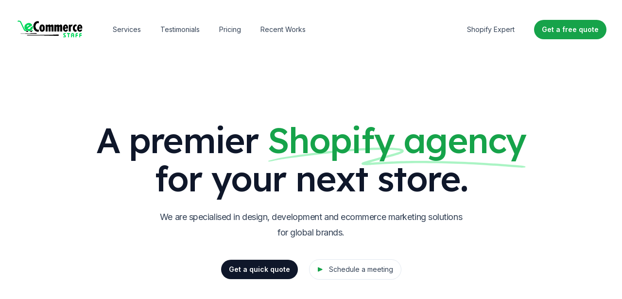

--- FILE ---
content_type: text/html; charset=utf-8
request_url: https://ecommercestaff.com/
body_size: 12364
content:
<!DOCTYPE html><html class="h-full scroll-smooth bg-white antialiased [font-feature-settings:&#x27;ss01&#x27;]" lang="en"><head><meta name="viewport" content="width=device-width"/><meta charSet="utf-8"/><title>eCommerceStaff - Full Service Shopify Web Design Agency</title><meta name="description" content="Most bookkeeping software is accurate, but hard to use. We make the opposite trade-off, and hope you don’t get audited."/><link rel="preload" as="image" href="/_next/static/media/migo.35f3fee3.png"/><link rel="preload" as="image" href="/_next/static/media/chichomz.a4c182a3.png"/><link rel="preload" as="image" href="/_next/static/media/london.dca17d5a.png"/><link rel="preload" as="image" href="/_next/static/media/Leydoll.41f8513d.png"/><link rel="preload" as="image" href="/_next/static/media/Yeedi.0e75c7f7.png"/><link rel="preload" as="image" href="/_next/static/media/yeedi-sg.12a059c9.png"/><link rel="preload" as="image" href="/_next/static/media/logo.6f55c913.png"/><meta name="next-head-count" content="11"/><link rel="preconnect" href="https://fonts.googleapis.com"/><link rel="preconnect" href="https://fonts.gstatic.com" crossorigin="anonymous"/><link rel="preconnect" href="https://fonts.gstatic.com" crossorigin /><link rel="preload" href="/_next/static/css/6238d074d9a1ad79.css" as="style"/><link rel="stylesheet" href="/_next/static/css/6238d074d9a1ad79.css" data-n-g=""/><noscript data-n-css=""></noscript><script defer="" nomodule="" src="/_next/static/chunks/polyfills-5cd94c89d3acac5f.js"></script><script src="/_next/static/chunks/webpack-d7b038a63b619762.js" defer=""></script><script src="/_next/static/chunks/framework-4556c45dd113b893.js" defer=""></script><script src="/_next/static/chunks/main-fc7d2f0e2098927e.js" defer=""></script><script src="/_next/static/chunks/pages/_app-dcf01b66c054066c.js" defer=""></script><script src="/_next/static/chunks/247-7b89650612878619.js" defer=""></script><script src="/_next/static/chunks/55-4b18577089b621dc.js" defer=""></script><script src="/_next/static/chunks/pages/index-c4dd3c49fc375543.js" defer=""></script><script src="/_next/static/jfg2D6YqEXjVrbVtXg9Sc/_buildManifest.js" defer=""></script><script src="/_next/static/jfg2D6YqEXjVrbVtXg9Sc/_ssgManifest.js" defer=""></script><script src="/_next/static/jfg2D6YqEXjVrbVtXg9Sc/_middlewareManifest.js" defer=""></script><style data-href="https://fonts.googleapis.com/css2?family=Inter:wght@100..900&family=Lexend:wght@400;500&display=swap">@font-face{font-family:'Inter';font-style:normal;font-weight:100;font-display:swap;src:url(https://fonts.gstatic.com/s/inter/v18/UcCO3FwrK3iLTeHuS_nVMrMxCp50SjIw2boKoduKmMEVuLyeMZs.woff) format('woff')}@font-face{font-family:'Inter';font-style:normal;font-weight:200;font-display:swap;src:url(https://fonts.gstatic.com/s/inter/v18/UcCO3FwrK3iLTeHuS_nVMrMxCp50SjIw2boKoduKmMEVuDyfMZs.woff) format('woff')}@font-face{font-family:'Inter';font-style:normal;font-weight:300;font-display:swap;src:url(https://fonts.gstatic.com/s/inter/v18/UcCO3FwrK3iLTeHuS_nVMrMxCp50SjIw2boKoduKmMEVuOKfMZs.woff) format('woff')}@font-face{font-family:'Inter';font-style:normal;font-weight:400;font-display:swap;src:url(https://fonts.gstatic.com/s/inter/v18/UcCO3FwrK3iLTeHuS_nVMrMxCp50SjIw2boKoduKmMEVuLyfMZs.woff) format('woff')}@font-face{font-family:'Inter';font-style:normal;font-weight:500;font-display:swap;src:url(https://fonts.gstatic.com/s/inter/v18/UcCO3FwrK3iLTeHuS_nVMrMxCp50SjIw2boKoduKmMEVuI6fMZs.woff) format('woff')}@font-face{font-family:'Inter';font-style:normal;font-weight:600;font-display:swap;src:url(https://fonts.gstatic.com/s/inter/v18/UcCO3FwrK3iLTeHuS_nVMrMxCp50SjIw2boKoduKmMEVuGKYMZs.woff) format('woff')}@font-face{font-family:'Inter';font-style:normal;font-weight:700;font-display:swap;src:url(https://fonts.gstatic.com/s/inter/v18/UcCO3FwrK3iLTeHuS_nVMrMxCp50SjIw2boKoduKmMEVuFuYMZs.woff) format('woff')}@font-face{font-family:'Inter';font-style:normal;font-weight:800;font-display:swap;src:url(https://fonts.gstatic.com/s/inter/v18/UcCO3FwrK3iLTeHuS_nVMrMxCp50SjIw2boKoduKmMEVuDyYMZs.woff) format('woff')}@font-face{font-family:'Inter';font-style:normal;font-weight:900;font-display:swap;src:url(https://fonts.gstatic.com/s/inter/v18/UcCO3FwrK3iLTeHuS_nVMrMxCp50SjIw2boKoduKmMEVuBWYMZs.woff) format('woff')}@font-face{font-family:'Lexend';font-style:normal;font-weight:400;font-display:swap;src:url(https://fonts.gstatic.com/s/lexend/v19/wlptgwvFAVdoq2_F94zlCfv0bz1WCzsW_LM.woff) format('woff')}@font-face{font-family:'Lexend';font-style:normal;font-weight:500;font-display:swap;src:url(https://fonts.gstatic.com/s/lexend/v19/wlptgwvFAVdoq2_F94zlCfv0bz1WCwkW_LM.woff) format('woff')}@font-face{font-family:'Inter';font-style:normal;font-weight:100 900;font-display:swap;src:url(https://fonts.gstatic.com/s/inter/v18/UcC73FwrK3iLTeHuS_nVMrMxCp50SjIa2JL7W0Q5n-wU.woff2) format('woff2');unicode-range:U+0460-052F,U+1C80-1C88,U+20B4,U+2DE0-2DFF,U+A640-A69F,U+FE2E-FE2F}@font-face{font-family:'Inter';font-style:normal;font-weight:100 900;font-display:swap;src:url(https://fonts.gstatic.com/s/inter/v18/UcC73FwrK3iLTeHuS_nVMrMxCp50SjIa0ZL7W0Q5n-wU.woff2) format('woff2');unicode-range:U+0301,U+0400-045F,U+0490-0491,U+04B0-04B1,U+2116}@font-face{font-family:'Inter';font-style:normal;font-weight:100 900;font-display:swap;src:url(https://fonts.gstatic.com/s/inter/v18/UcC73FwrK3iLTeHuS_nVMrMxCp50SjIa2ZL7W0Q5n-wU.woff2) format('woff2');unicode-range:U+1F00-1FFF}@font-face{font-family:'Inter';font-style:normal;font-weight:100 900;font-display:swap;src:url(https://fonts.gstatic.com/s/inter/v18/UcC73FwrK3iLTeHuS_nVMrMxCp50SjIa1pL7W0Q5n-wU.woff2) format('woff2');unicode-range:U+0370-0377,U+037A-037F,U+0384-038A,U+038C,U+038E-03A1,U+03A3-03FF}@font-face{font-family:'Inter';font-style:normal;font-weight:100 900;font-display:swap;src:url(https://fonts.gstatic.com/s/inter/v18/UcC73FwrK3iLTeHuS_nVMrMxCp50SjIa2pL7W0Q5n-wU.woff2) format('woff2');unicode-range:U+0102-0103,U+0110-0111,U+0128-0129,U+0168-0169,U+01A0-01A1,U+01AF-01B0,U+0300-0301,U+0303-0304,U+0308-0309,U+0323,U+0329,U+1EA0-1EF9,U+20AB}@font-face{font-family:'Inter';font-style:normal;font-weight:100 900;font-display:swap;src:url(https://fonts.gstatic.com/s/inter/v18/UcC73FwrK3iLTeHuS_nVMrMxCp50SjIa25L7W0Q5n-wU.woff2) format('woff2');unicode-range:U+0100-02AF,U+0304,U+0308,U+0329,U+1E00-1E9F,U+1EF2-1EFF,U+2020,U+20A0-20AB,U+20AD-20C0,U+2113,U+2C60-2C7F,U+A720-A7FF}@font-face{font-family:'Inter';font-style:normal;font-weight:100 900;font-display:swap;src:url(https://fonts.gstatic.com/s/inter/v18/UcC73FwrK3iLTeHuS_nVMrMxCp50SjIa1ZL7W0Q5nw.woff2) format('woff2');unicode-range:U+0000-00FF,U+0131,U+0152-0153,U+02BB-02BC,U+02C6,U+02DA,U+02DC,U+0304,U+0308,U+0329,U+2000-206F,U+2074,U+20AC,U+2122,U+2191,U+2193,U+2212,U+2215,U+FEFF,U+FFFD}@font-face{font-family:'Lexend';font-style:normal;font-weight:400;font-display:swap;src:url(https://fonts.gstatic.com/s/lexend/v19/wlpwgwvFAVdoq2_v9KQU82RHaBBX.woff2) format('woff2');unicode-range:U+0102-0103,U+0110-0111,U+0128-0129,U+0168-0169,U+01A0-01A1,U+01AF-01B0,U+0300-0301,U+0303-0304,U+0308-0309,U+0323,U+0329,U+1EA0-1EF9,U+20AB}@font-face{font-family:'Lexend';font-style:normal;font-weight:400;font-display:swap;src:url(https://fonts.gstatic.com/s/lexend/v19/wlpwgwvFAVdoq2_v9aQU82RHaBBX.woff2) format('woff2');unicode-range:U+0100-02AF,U+0304,U+0308,U+0329,U+1E00-1E9F,U+1EF2-1EFF,U+2020,U+20A0-20AB,U+20AD-20C0,U+2113,U+2C60-2C7F,U+A720-A7FF}@font-face{font-family:'Lexend';font-style:normal;font-weight:400;font-display:swap;src:url(https://fonts.gstatic.com/s/lexend/v19/wlpwgwvFAVdoq2_v-6QU82RHaA.woff2) format('woff2');unicode-range:U+0000-00FF,U+0131,U+0152-0153,U+02BB-02BC,U+02C6,U+02DA,U+02DC,U+0304,U+0308,U+0329,U+2000-206F,U+2074,U+20AC,U+2122,U+2191,U+2193,U+2212,U+2215,U+FEFF,U+FFFD}@font-face{font-family:'Lexend';font-style:normal;font-weight:500;font-display:swap;src:url(https://fonts.gstatic.com/s/lexend/v19/wlpwgwvFAVdoq2_v9KQU82RHaBBX.woff2) format('woff2');unicode-range:U+0102-0103,U+0110-0111,U+0128-0129,U+0168-0169,U+01A0-01A1,U+01AF-01B0,U+0300-0301,U+0303-0304,U+0308-0309,U+0323,U+0329,U+1EA0-1EF9,U+20AB}@font-face{font-family:'Lexend';font-style:normal;font-weight:500;font-display:swap;src:url(https://fonts.gstatic.com/s/lexend/v19/wlpwgwvFAVdoq2_v9aQU82RHaBBX.woff2) format('woff2');unicode-range:U+0100-02AF,U+0304,U+0308,U+0329,U+1E00-1E9F,U+1EF2-1EFF,U+2020,U+20A0-20AB,U+20AD-20C0,U+2113,U+2C60-2C7F,U+A720-A7FF}@font-face{font-family:'Lexend';font-style:normal;font-weight:500;font-display:swap;src:url(https://fonts.gstatic.com/s/lexend/v19/wlpwgwvFAVdoq2_v-6QU82RHaA.woff2) format('woff2');unicode-range:U+0000-00FF,U+0131,U+0152-0153,U+02BB-02BC,U+02C6,U+02DA,U+02DC,U+0304,U+0308,U+0329,U+2000-206F,U+2074,U+20AC,U+2122,U+2191,U+2193,U+2212,U+2215,U+FEFF,U+FFFD}</style></head><body class="flex h-full flex-col"><div id="__next"><header class="py-10"><div class="mx-auto max-w-7xl px-4 sm:px-6 lg:px-8"><nav class="relative z-50 text-sm"><ul class="flex items-center"><li><a class="flex align-middle" href="/"><span class="sr-only">Home</span><span style="box-sizing:border-box;display:inline-block;overflow:hidden;width:144px;height:42.16px;background:none;opacity:1;border:0;margin:0;padding:0;position:relative"><img alt="Shopify" src="/_next/static/media/logo.6f55c913.png" decoding="async" data-nimg="fixed" style="position:absolute;top:0;left:0;bottom:0;right:0;box-sizing:border-box;padding:0;border:none;margin:auto;display:block;width:0;height:0;min-width:100%;max-width:100%;min-height:100%;max-height:100%"/></span></a></li><li class="ml-12 hidden md:block"><a class="rounded-lg py-1 px-2 text-slate-700 hover:bg-slate-100 hover:text-slate-900" href="/#services">Services</a></li><li class="ml-6 hidden md:block"><a class="rounded-lg py-1 px-2 text-slate-700 hover:bg-slate-100 hover:text-slate-900" href="/#testimonials">Testimonials</a></li><li class="ml-6 hidden md:block"><a class="rounded-lg py-1 px-2 text-slate-700 hover:bg-slate-100 hover:text-slate-900" href="/#pricing">Pricing</a></li><li class="ml-6 hidden md:block"><a class="rounded-lg py-1 px-2 text-slate-700 hover:bg-slate-100 hover:text-slate-900" href="/#portfolio">Recent Works</a></li><li class="ml-auto hidden md:block"><a class="rounded-lg py-1 px-2 text-slate-700 hover:bg-slate-100 hover:text-slate-900" href="https://experts.shopify.com/shopipoint">Shopify Expert</a></li><li class="ml-auto md:ml-8"><a class="group inline-flex items-center justify-center rounded-full py-2 px-4 text-sm font-semibold focus:outline-none focus-visible:outline-2 focus-visible:outline-offset-2 bg-green-600 text-white hover:text-slate-100 hover:bg-green-500 active:bg-green-800 active:text-green-100 focus-visible:outline-green-600" href="/get-quote"><span class="hidden lg:inline">Get a free quote</span><span class="inline lg:hidden">Get started</span></a></li><li class="ml-5 -mr-1 md:hidden"><div><button class="relative z-10 flex h-8 w-8 items-center justify-center [&amp;:not(:focus-visible)]:focus:outline-none" id="headlessui-popover-button-:R116:" type="button" aria-expanded="false"><span class="sr-only">Toggle Navigation</span><svg aria-hidden="true" class="h-3.5 w-3.5 overflow-visible stroke-slate-700" fill="none" stroke-width="2" stroke-linecap="round"><path d="M0 1H14M0 7H14M0 13H14" class="origin-center transition"></path><path d="M2 2L12 12M12 2L2 12" class="origin-center transition scale-90 opacity-0"></path></svg></button></div></li></ul></nav></div></header><main><div class="mx-auto max-w-7xl px-4 sm:px-6 lg:px-8 pt-20 pb-16 text-center lg:pt-32"><h1 class="mx-auto max-w-4xl font-display text-5xl font-medium tracking-tight text-slate-900 sm:text-7xl">A premier <!-- --> <span class="relative whitespace-nowrap text-green-600"><svg aria-hidden="true" viewBox="0 0 418 42" class="absolute top-2/3 left-0 h-[0.58em] w-full fill-green-300/70" preserveAspectRatio="none"><path d="M203.371.916c-26.013-2.078-76.686 1.963-124.73 9.946L67.3 12.749C35.421 18.062 18.2 21.766 6.004 25.934 1.244 27.561.828 27.778.874 28.61c.07 1.214.828 1.121 9.595-1.176 9.072-2.377 17.15-3.92 39.246-7.496C123.565 7.986 157.869 4.492 195.942 5.046c7.461.108 19.25 1.696 19.17 2.582-.107 1.183-7.874 4.31-25.75 10.366-21.992 7.45-35.43 12.534-36.701 13.884-2.173 2.308-.202 4.407 4.442 4.734 2.654.187 3.263.157 15.593-.78 35.401-2.686 57.944-3.488 88.365-3.143 46.327.526 75.721 2.23 130.788 7.584 19.787 1.924 20.814 1.98 24.557 1.332l.066-.011c1.201-.203 1.53-1.825.399-2.335-2.911-1.31-4.893-1.604-22.048-3.261-57.509-5.556-87.871-7.36-132.059-7.842-23.239-.254-33.617-.116-50.627.674-11.629.54-42.371 2.494-46.696 2.967-2.359.259 8.133-3.625 26.504-9.81 23.239-7.825 27.934-10.149 28.304-14.005.417-4.348-3.529-6-16.878-7.066Z"></path></svg><span class="relative">Shopify agency</span></span> <!-- -->for your next store.</h1><p class="mx-auto mt-6 max-w-2xl text-lg tracking-tight text-slate-700">We are specialised in design, development and ecommerce marketing solutions for global brands.</p><div class="mt-10 flex justify-center space-x-6"><a class="group inline-flex items-center justify-center rounded-full py-2 px-4 text-sm font-semibold focus:outline-none focus-visible:outline-2 focus-visible:outline-offset-2 bg-slate-900 text-white hover:bg-slate-700 hover:text-slate-100 active:bg-slate-800 active:text-slate-300 focus-visible:outline-slate-900" href="/get-quote">Get a quick quote</a><a class="group inline-flex ring-1 items-center justify-center rounded-full py-2 px-4 text-sm focus:outline-none ring-slate-200 text-slate-700 hover:text-slate-900 hover:ring-slate-300 active:bg-slate-100 active:text-slate-600 focus-visible:outline-blue-600 focus-visible:ring-slate-300" id="chat-with-us" href="https://calendly.com/ecommercestaff/30min"><svg aria-hidden="true" class="h-3 w-3 flex-none fill-green-600 group-active:fill-current"><path d="m9.997 6.91-7.583 3.447A1 1 0 0 1 1 9.447V2.553a1 1 0 0 1 1.414-.91L9.997 5.09c.782.355.782 1.465 0 1.82Z"></path></svg><span class="ml-3">Schedule a meeting</span></a></div><div class="mt-36 lg:mt-44"><p class="font-display text-base text-slate-900">Proudly partnered with</p><ul class="mt-8 flex items-center justify-center space-x-8 sm:flex-col sm:space-x-0 sm:space-y-10 xl:flex-row xl:space-y-0 xl:space-x-12"><li><ul class="flex flex-col items-center space-y-8 sm:flex-row sm:space-y-0 sm:space-x-12"><li class="flex"><span style="box-sizing:border-box;display:inline-block;overflow:hidden;width:150px;height:42.9px;background:none;opacity:1;border:0;margin:0;padding:0;position:relative"><img alt="Shopify" src="[data-uri]" decoding="async" data-nimg="fixed" style="position:absolute;top:0;left:0;bottom:0;right:0;box-sizing:border-box;padding:0;border:none;margin:auto;display:block;width:0;height:0;min-width:100%;max-width:100%;min-height:100%;max-height:100%"/><noscript><img alt="Shopify" src="/_next/static/media/shopify.a9dd6b50.png" decoding="async" data-nimg="fixed" style="position:absolute;top:0;left:0;bottom:0;right:0;box-sizing:border-box;padding:0;border:none;margin:auto;display:block;width:0;height:0;min-width:100%;max-width:100%;min-height:100%;max-height:100%" loading="lazy"/></noscript></span></li><li class="flex"><span style="box-sizing:border-box;display:inline-block;overflow:hidden;width:150px;height:30.83px;background:none;opacity:1;border:0;margin:0;padding:0;position:relative"><img alt="Shopify Plus" src="[data-uri]" decoding="async" data-nimg="fixed" style="position:absolute;top:0;left:0;bottom:0;right:0;box-sizing:border-box;padding:0;border:none;margin:auto;display:block;width:0;height:0;min-width:100%;max-width:100%;min-height:100%;max-height:100%"/><noscript><img alt="Shopify Plus" src="/_next/static/media/shopify-plus.0794c61a.png" decoding="async" data-nimg="fixed" style="position:absolute;top:0;left:0;bottom:0;right:0;box-sizing:border-box;padding:0;border:none;margin:auto;display:block;width:0;height:0;min-width:100%;max-width:100%;min-height:100%;max-height:100%" loading="lazy"/></noscript></span></li><li class="flex"><span style="box-sizing:border-box;display:inline-block;overflow:hidden;width:120px;height:28px;background:none;opacity:1;border:0;margin:0;padding:0;position:relative"><img alt="Shopify ShopPay" src="[data-uri]" decoding="async" data-nimg="fixed" style="position:absolute;top:0;left:0;bottom:0;right:0;box-sizing:border-box;padding:0;border:none;margin:auto;display:block;width:0;height:0;min-width:100%;max-width:100%;min-height:100%;max-height:100%"/><noscript><img alt="Shopify ShopPay" src="/_next/static/media/shoppay.70f45a8d.png" decoding="async" data-nimg="fixed" style="position:absolute;top:0;left:0;bottom:0;right:0;box-sizing:border-box;padding:0;border:none;margin:auto;display:block;width:0;height:0;min-width:100%;max-width:100%;min-height:100%;max-height:100%" loading="lazy"/></noscript></span></li></ul></li><li><ul class="flex flex-col items-center space-y-8 sm:flex-row sm:space-y-0 sm:space-x-12"><li class="flex"><span style="box-sizing:border-box;display:inline-block;overflow:hidden;width:150px;height:27px;background:none;opacity:1;border:0;margin:0;padding:0;position:relative"><img alt="Shopify Expert" src="[data-uri]" decoding="async" data-nimg="fixed" style="position:absolute;top:0;left:0;bottom:0;right:0;box-sizing:border-box;padding:0;border:none;margin:auto;display:block;width:0;height:0;min-width:100%;max-width:100%;min-height:100%;max-height:100%"/><noscript><img alt="Shopify Expert" src="/_next/static/media/expert.511e8f0d.svg" decoding="async" data-nimg="fixed" style="position:absolute;top:0;left:0;bottom:0;right:0;box-sizing:border-box;padding:0;border:none;margin:auto;display:block;width:0;height:0;min-width:100%;max-width:100%;min-height:100%;max-height:100%" loading="lazy"/></noscript></span></li><li class="flex"><span style="box-sizing:border-box;display:inline-block;overflow:hidden;width:105px;height:48px;background:none;opacity:1;border:0;margin:0;padding:0;position:relative"><img alt="Tuple" src="[data-uri]" decoding="async" data-nimg="fixed" style="position:absolute;top:0;left:0;bottom:0;right:0;box-sizing:border-box;padding:0;border:none;margin:auto;display:block;width:0;height:0;min-width:100%;max-width:100%;min-height:100%;max-height:100%"/><noscript><img alt="Tuple" src="/_next/static/media/tuple.74eb0ae0.svg" decoding="async" data-nimg="fixed" style="position:absolute;top:0;left:0;bottom:0;right:0;box-sizing:border-box;padding:0;border:none;margin:auto;display:block;width:0;height:0;min-width:100%;max-width:100%;min-height:100%;max-height:100%" loading="lazy"/></noscript></span></li><li class="flex"><span style="box-sizing:border-box;display:inline-block;overflow:hidden;width:158px;height:48px;background:none;opacity:1;border:0;margin:0;padding:0;position:relative"><img alt="Transistor" src="[data-uri]" decoding="async" data-nimg="fixed" style="position:absolute;top:0;left:0;bottom:0;right:0;box-sizing:border-box;padding:0;border:none;margin:auto;display:block;width:0;height:0;min-width:100%;max-width:100%;min-height:100%;max-height:100%"/><noscript><img alt="Transistor" src="/_next/static/media/transistor.7274e6c3.svg" decoding="async" data-nimg="fixed" style="position:absolute;top:0;left:0;bottom:0;right:0;box-sizing:border-box;padding:0;border:none;margin:auto;display:block;width:0;height:0;min-width:100%;max-width:100%;min-height:100%;max-height:100%" loading="lazy"/></noscript></span></li></ul></li></ul></div></div><section id="services" aria-label="Features for building a portfolio" class="py-20 border-t border-gray-200 sm:py-32"><div class="mx-auto max-w-7xl px-4 sm:px-6 lg:px-8"><div class="mx-auto max-w-2xl sm:text-center"><h2 class="text-3xl font-medium tracking-tight text-gray-900">What we do.</h2><p class="mt-2 text-lg text-gray-600">We are dedicated to bring you the best-in-class Shopify eCommerce experience and more conversion using Shopify.</p></div><ul role="list" class="mx-auto mt-16 grid max-w-2xl grid-cols-1 gap-6 text-sm sm:mt-20 sm:grid-cols-2 md:gap-y-10 lg:max-w-none lg:grid-cols-3"><li class="rounded-2xl border border-gray-200 p-8"><svg viewBox="0 0 32 32" aria-hidden="true" class="h-8 w-8"><path fill-rule="evenodd" clip-rule="evenodd" d="M9 0a4 4 0 00-4 4v24a4 4 0 004 4h14a4 4 0 004-4V4a4 4 0 00-4-4H9zm0 2a2 2 0 00-2 2v24a2 2 0 002 2h14a2 2 0 002-2V4a2 2 0 00-2-2h-1.382a1 1 0 00-.894.553l-.448.894a1 1 0 01-.894.553h-6.764a1 1 0 01-.894-.553l-.448-.894A1 1 0 0010.382 2H9z" fill="#737373"></path><path d="M12 25l8-8m0 0h-6m6 0v6" stroke="#171717" stroke-width="2" stroke-linecap="round"></path><circle cx="16" cy="16" r="16" fill="#A3A3A3" fill-opacity="0.2"></circle></svg><h3 class="mt-6 font-semibold text-gray-900">Shopify Store Setup</h3><p class="mt-2 text-gray-700">Setting up a new Shopify store for online business.</p></li><li class="rounded-2xl border border-gray-200 p-8"><svg viewBox="0 0 32 32" aria-hidden="true" class="h-8 w-8"><path fill-rule="evenodd" clip-rule="evenodd" d="M9 0a4 4 0 00-4 4v24a4 4 0 004 4h14a4 4 0 004-4V4a4 4 0 00-4-4H9zm0 2a2 2 0 00-2 2v24a2 2 0 002 2h14a2 2 0 002-2V4a2 2 0 00-2-2h-1.382a1 1 0 00-.894.553l-.448.894a1 1 0 01-.894.553h-6.764a1 1 0 01-.894-.553l-.448-.894A1 1 0 0010.382 2H9z" fill="#737373"></path><path fill-rule="evenodd" clip-rule="evenodd" d="M9 13a1 1 0 011-1h12a1 1 0 011 1v2a1 1 0 01-1 1H10a1 1 0 01-1-1v-2zm0 6a1 1 0 011-1h12a1 1 0 011 1v2a1 1 0 01-1 1H10a1 1 0 01-1-1v-2zm1 5a1 1 0 00-1 1v2a1 1 0 001 1h12a1 1 0 001-1v-2a1 1 0 00-1-1H10z" fill="url(#:R2k9m:-gradient)"></path><rect x="9" y="6" width="14" height="4" rx="1" fill="#171717"></rect><circle cx="16" cy="16" r="16" fill="#A3A3A3" fill-opacity="0.2"></circle><defs><linearGradient id=":R2k9m:-gradient" x1="16" y1="12" x2="16" y2="28" gradientUnits="userSpaceOnUse"><stop stop-color="#737373"></stop><stop offset="1" stop-color="#737373" stop-opacity="0"></stop></linearGradient></defs></svg><h3 class="mt-6 font-semibold text-gray-900">Shopify Theme Design</h3><p class="mt-2 text-gray-700">Crafting a unique visual design for a Shopify store.</p></li><li class="rounded-2xl border border-gray-200 p-8"><svg viewBox="0 0 32 32" aria-hidden="true" class="h-8 w-8"><circle cx="16" cy="16" r="16" fill="#A3A3A3" fill-opacity="0.2"></circle><path fill-rule="evenodd" clip-rule="evenodd" d="M5 4a4 4 0 014-4h14a4 4 0 014 4v10h-2V4a2 2 0 00-2-2h-1.382a1 1 0 00-.894.553l-.448.894a1 1 0 01-.894.553h-6.764a1 1 0 01-.894-.553l-.448-.894A1 1 0 0010.382 2H9a2 2 0 00-2 2v24a2 2 0 002 2h5v2H9a4 4 0 01-4-4V4z" fill="#737373"></path><path fill-rule="evenodd" clip-rule="evenodd" d="M24 32a8 8 0 100-16 8 8 0 000 16zm1-8.414V19h-2v5.414l4 4L28.414 27 25 23.586z" fill="#171717"></path></svg><h3 class="mt-6 font-semibold text-gray-900">Shopify Theme Customize</h3><p class="mt-2 text-gray-700">Customizing an existing Shopify theme to fit requirements.</p></li><li class="rounded-2xl border border-gray-200 p-8"><svg viewBox="0 0 32 32" fill="none" aria-hidden="true" class="h-8 w-8"><path fill-rule="evenodd" clip-rule="evenodd" d="M9 0a4 4 0 00-4 4v24a4 4 0 004 4h14a4 4 0 004-4V4a4 4 0 00-4-4H9zm0 2a2 2 0 00-2 2v24a2 2 0 002 2h14a2 2 0 002-2V4a2 2 0 00-2-2h-1.382a1 1 0 00-.894.553l-.448.894a1 1 0 01-.894.553h-6.764a1 1 0 01-.894-.553l-.448-.894A1 1 0 0010.382 2H9z" fill="#737373"></path><circle cx="11" cy="14" r="2" fill="#171717"></circle><circle cx="11" cy="20" r="2" fill="#171717"></circle><circle cx="11" cy="26" r="2" fill="#171717"></circle><path d="M16 14h6M16 20h6M16 26h6" stroke="#737373" stroke-width="2" stroke-linecap="square"></path><circle cx="16" cy="16" r="16" fill="#A3A3A3" fill-opacity="0.2"></circle></svg><h3 class="mt-6 font-semibold text-gray-900">Migration to Shopify</h3><p class="mt-2 text-gray-700">Migrating an existing online store to the Shopify platform.</p></li><li class="rounded-2xl border border-gray-200 p-8"><svg viewBox="0 0 32 32" aria-hidden="true" class="h-8 w-8"><circle cx="16" cy="16" r="16" fill="#A3A3A3" fill-opacity="0.2"></circle><path fill-rule="evenodd" clip-rule="evenodd" d="M5 4a4 4 0 014-4h14a4 4 0 014 4v10h-2V4a2 2 0 00-2-2h-1.382a1 1 0 00-.894.553l-.448.894a1 1 0 01-.894.553h-6.764a1 1 0 01-.894-.553l-.448-.894A1 1 0 0010.382 2H9a2 2 0 00-2 2v24a2 2 0 002 2h5v2H9a4 4 0 01-4-4V4z" fill="#737373"></path><path fill-rule="evenodd" clip-rule="evenodd" d="M18 19.5a3.5 3.5 0 117 0V22a2 2 0 012 2v6a2 2 0 01-2 2h-7a2 2 0 01-2-2v-6a2 2 0 012-2v-2.5zm2 2.5h3v-2.5a1.5 1.5 0 00-3 0V22z" fill="#171717"></path></svg><h3 class="mt-6 font-semibold text-gray-900">Custom App Development</h3><p class="mt-2 text-gray-700">Developing tailor-made applications to meet Shopify store needs.</p></li><li class="rounded-2xl border border-gray-200 p-8"><svg viewBox="0 0 32 32" fill="none" aria-hidden="true" class="h-8 w-8"><path fill-rule="evenodd" clip-rule="evenodd" d="M9 0a4 4 0 00-4 4v24a4 4 0 004 4h14a4 4 0 004-4V4a4 4 0 00-4-4H9zm0 2a2 2 0 00-2 2v24a2 2 0 002 2h14a2 2 0 002-2V4a2 2 0 00-2-2h-1.382a1 1 0 00-.894.553l-.448.894a1 1 0 01-.894.553h-6.764a1 1 0 01-.894-.553l-.448-.894A1 1 0 0010.382 2H9z" fill="#737373"></path><path fill-rule="evenodd" clip-rule="evenodd" d="M23 13.838V26a2 2 0 01-2 2H11a2 2 0 01-2-2V15.65l2.57 3.212a1 1 0 001.38.175L15.4 17.2a1 1 0 011.494.353l1.841 3.681c.399.797 1.562.714 1.843-.13L23 13.837z" fill="#171717"></path><path d="M10 12h12" stroke="#737373" stroke-width="2" stroke-linecap="square"></path><circle cx="16" cy="16" r="16" fill="#A3A3A3" fill-opacity="0.2"></circle></svg><h3 class="mt-6 font-semibold text-gray-900">Shopify On-Demand Support</h3><p class="mt-2 text-gray-700">Providing immediate technical assistance for Shopify store owners.</p></li></ul></div></section><section id="get-started-today" class="relative overflow-hidden bg-green-600 py-32"><div class="absolute top-1/2 left-1/2 -translate-x-[50%] -translate-y-[50%]"><span style="box-sizing:border-box;display:inline-block;overflow:hidden;width:2347px;height:1244px;background:none;opacity:1;border:0;margin:0;padding:0;position:relative"><img alt="" src="[data-uri]" decoding="async" data-nimg="fixed" style="position:absolute;top:0;left:0;bottom:0;right:0;box-sizing:border-box;padding:0;border:none;margin:auto;display:block;width:0;height:0;min-width:100%;max-width:100%;min-height:100%;max-height:100%"/><noscript><img alt="" src="/_next/static/media/background-call-to-action.6a5a5672.jpg" decoding="async" data-nimg="fixed" style="position:absolute;top:0;left:0;bottom:0;right:0;box-sizing:border-box;padding:0;border:none;margin:auto;display:block;width:0;height:0;min-width:100%;max-width:100%;min-height:100%;max-height:100%" loading="lazy"/></noscript></span></div><div class="mx-auto max-w-7xl px-4 sm:px-6 lg:px-8 relative"><div class="mx-auto max-w-lg text-center"><h2 class="font-display text-3xl tracking-tight text-white sm:text-4xl">Ready to start your next Shopify project?</h2><a class="group inline-flex items-center justify-center rounded-full py-2 px-4 text-sm font-semibold focus:outline-none focus-visible:outline-2 focus-visible:outline-offset-2 bg-white text-slate-900 hover:bg-blue-50 active:bg-blue-200 active:text-slate-600 focus-visible:outline-white mt-8 px-10 py-4" href="/get-quote">Get a free quote</a><div class="flex justify-center align-middle mt-4 space-x-3 text-xs text-white"><span class="border-r-[1px] pr-3">Free estimate</span><span class="border-r-[1px] pr-3">No obligation to hire</span><span>100% risk-free</span></div></div></div></section><section id="portfolio" aria-labelledby="speakers-title" class="py-20 sm:py-32"><svg aria-hidden="true" width="0" height="0"><defs><clipPath id=":Rhm:-0" clipPathUnits="objectBoundingBox"><path d="M0,0 h0.729 v0.129 h0.121 l-0.016,0.032 C0.815,0.198,0.843,0.243,0.885,0.243 H1 v0.757 H0.271 v-0.086 l-0.121,0.057 v-0.214 c0,-0.032,-0.026,-0.057,-0.057,-0.057 H0 V0"></path></clipPath><clipPath id=":Rhm:-1" clipPathUnits="objectBoundingBox"><path d="M1,1 H0.271 v-0.129 H0.15 l0.016,-0.032 C0.185,0.802,0.157,0.757,0.115,0.757 H0 V0 h0.729 v0.086 l0.121,-0.057 v0.214 c0,0.032,0.026,0.057,0.057,0.057 h0.093 v0.7"></path></clipPath><clipPath id=":Rhm:-2" clipPathUnits="objectBoundingBox"><path d="M1,0 H0.271 v0.129 H0.15 l0.016,0.032 C0.185,0.198,0.157,0.243,0.115,0.243 H0 v0.757 h0.729 v-0.086 l0.121,0.057 v-0.214 c0,-0.032,0.026,-0.057,0.057,-0.057 h0.093 V0"></path></clipPath></defs></svg><div class="mx-auto max-w-7xl px-4 sm:px-6 lg:px-8"><div class="mx-auto max-w-2xl md:text-center"><h2 id="testimonials-title" class="font-display text-3xl tracking-tight text-slate-900 sm:text-4xl">Our Recent Works</h2><p class="mt-4 text-lg tracking-tight text-slate-700">Trusted by 500+ ambitious brands on Shopify since 2013.</p></div><div class="grid mt-16 grid-cols-1 gap-x-8 gap-y-10 sm:grid-cols-2 sm:gap-y-16 md:grid-cols-3 [&amp;:not(:focus-visible)]:focus:outline-none"><div><div class="group relative h-[17.5rem] transform overflow-hidden rounded-4xl"><div class="absolute top-0 left-0 right-4 bottom-6 rounded-4xl border transition duration-300 group-hover:scale-95 xl:right-6 border-blue-300"></div><div class="absolute inset-0 bg-indigo-50" style="clip-path:url(#:Rhm:-0)"><a href="https://de.letsgomigo.com/"><span style="box-sizing:border-box;display:block;overflow:hidden;width:initial;height:initial;background:none;opacity:1;border:0;margin:0;padding:0;position:absolute;top:0;left:0;bottom:0;right:0"><img src="/_next/static/media/migo.35f3fee3.png" decoding="async" data-nimg="fill" class="absolute inset-0 h-full w-full object-cover transition duration-300 group-hover:scale-110" style="position:absolute;top:0;left:0;bottom:0;right:0;box-sizing:border-box;padding:0;border:none;margin:auto;display:block;width:0;height:0;min-width:100%;max-width:100%;min-height:100%;max-height:100%"/></span></a></div></div><h3 class="mt-8 font-display text-xl font-bold tracking-tight text-slate-900">Migo - Let&#x27;s Go</h3><p class="mt-1 text-base tracking-tight text-slate-500">Customized theme, Build custom apps</p></div><div><div class="group relative h-[17.5rem] transform overflow-hidden rounded-4xl"><div class="absolute top-0 left-0 right-4 bottom-6 rounded-4xl border transition duration-300 group-hover:scale-95 xl:right-6 border-indigo-300"></div><div class="absolute inset-0 bg-indigo-50" style="clip-path:url(#:Rhm:-1)"><a href="https://chichomz.com"><span style="box-sizing:border-box;display:block;overflow:hidden;width:initial;height:initial;background:none;opacity:1;border:0;margin:0;padding:0;position:absolute;top:0;left:0;bottom:0;right:0"><img src="/_next/static/media/chichomz.a4c182a3.png" decoding="async" data-nimg="fill" class="absolute inset-0 h-full w-full object-cover transition duration-300 group-hover:scale-110" style="position:absolute;top:0;left:0;bottom:0;right:0;box-sizing:border-box;padding:0;border:none;margin:auto;display:block;width:0;height:0;min-width:100%;max-width:100%;min-height:100%;max-height:100%"/></span></a></div></div><h3 class="mt-8 font-display text-xl font-bold tracking-tight text-slate-900">ChicHomz - Simply Chic</h3><p class="mt-1 text-base tracking-tight text-slate-500">Build custom apps, Developed theme</p></div><div><div class="group relative h-[17.5rem] transform overflow-hidden rounded-4xl"><div class="absolute top-0 left-0 right-4 bottom-6 rounded-4xl border transition duration-300 group-hover:scale-95 xl:right-6 border-sky-300"></div><div class="absolute inset-0 bg-indigo-50" style="clip-path:url(#:Rhm:-2)"><a href="https://londongrocery.net"><span style="box-sizing:border-box;display:block;overflow:hidden;width:initial;height:initial;background:none;opacity:1;border:0;margin:0;padding:0;position:absolute;top:0;left:0;bottom:0;right:0"><img src="/_next/static/media/london.dca17d5a.png" decoding="async" data-nimg="fill" class="absolute inset-0 h-full w-full object-cover transition duration-300 group-hover:scale-110" style="position:absolute;top:0;left:0;bottom:0;right:0;box-sizing:border-box;padding:0;border:none;margin:auto;display:block;width:0;height:0;min-width:100%;max-width:100%;min-height:100%;max-height:100%"/></span></a></div></div><h3 class="mt-8 font-display text-xl font-bold tracking-tight text-slate-900">London Grocery</h3><p class="mt-1 text-base tracking-tight text-slate-500">Theme Development, Custom Apps</p></div><div><div class="group relative h-[17.5rem] transform overflow-hidden rounded-4xl"><div class="absolute top-0 left-0 right-4 bottom-6 rounded-4xl border transition duration-300 group-hover:scale-95 xl:right-6 border-blue-300"></div><div class="absolute inset-0 bg-indigo-50" style="clip-path:url(#:Rhm:-0)"><a href="https://leyadoll.com/"><span style="box-sizing:border-box;display:block;overflow:hidden;width:initial;height:initial;background:none;opacity:1;border:0;margin:0;padding:0;position:absolute;top:0;left:0;bottom:0;right:0"><img src="/_next/static/media/Leydoll.41f8513d.png" decoding="async" data-nimg="fill" class="absolute inset-0 h-full w-full object-cover transition duration-300 group-hover:scale-110" style="position:absolute;top:0;left:0;bottom:0;right:0;box-sizing:border-box;padding:0;border:none;margin:auto;display:block;width:0;height:0;min-width:100%;max-width:100%;min-height:100%;max-height:100%"/></span></a></div></div><h3 class="mt-8 font-display text-xl font-bold tracking-tight text-slate-900">Leya Doll</h3><p class="mt-1 text-base tracking-tight text-slate-500">Custom Theme Design</p></div><div><div class="group relative h-[17.5rem] transform overflow-hidden rounded-4xl"><div class="absolute top-0 left-0 right-4 bottom-6 rounded-4xl border transition duration-300 group-hover:scale-95 xl:right-6 border-indigo-300"></div><div class="absolute inset-0 bg-indigo-50" style="clip-path:url(#:Rhm:-1)"><a href="https://www.yeedi.com/"><span style="box-sizing:border-box;display:block;overflow:hidden;width:initial;height:initial;background:none;opacity:1;border:0;margin:0;padding:0;position:absolute;top:0;left:0;bottom:0;right:0"><img src="/_next/static/media/Yeedi.0e75c7f7.png" decoding="async" data-nimg="fill" class="absolute inset-0 h-full w-full object-cover transition duration-300 group-hover:scale-110" style="position:absolute;top:0;left:0;bottom:0;right:0;box-sizing:border-box;padding:0;border:none;margin:auto;display:block;width:0;height:0;min-width:100%;max-width:100%;min-height:100%;max-height:100%"/></span></a></div></div><h3 class="mt-8 font-display text-xl font-bold tracking-tight text-slate-900">Yeedi Official</h3><p class="mt-1 text-base tracking-tight text-slate-500">Lot&#x27;s of Theme Customization</p></div><div><div class="group relative h-[17.5rem] transform overflow-hidden rounded-4xl"><div class="absolute top-0 left-0 right-4 bottom-6 rounded-4xl border transition duration-300 group-hover:scale-95 xl:right-6 border-sky-300"></div><div class="absolute inset-0 bg-indigo-50" style="clip-path:url(#:Rhm:-2)"><a href="https://sg.yeedi.com/"><span style="box-sizing:border-box;display:block;overflow:hidden;width:initial;height:initial;background:none;opacity:1;border:0;margin:0;padding:0;position:absolute;top:0;left:0;bottom:0;right:0"><img src="/_next/static/media/yeedi-sg.12a059c9.png" decoding="async" data-nimg="fill" class="absolute inset-0 h-full w-full object-cover transition duration-300 group-hover:scale-110" style="position:absolute;top:0;left:0;bottom:0;right:0;box-sizing:border-box;padding:0;border:none;margin:auto;display:block;width:0;height:0;min-width:100%;max-width:100%;min-height:100%;max-height:100%"/></span></a></div></div><h3 class="mt-8 font-display text-xl font-bold tracking-tight text-slate-900">Yeedi Singapore</h3><p class="mt-1 text-base tracking-tight text-slate-500">Theme Customizations</p></div></div></div></section><section id="testimonials" aria-labelledby="testimonials-title" class="bg-slate-50 py-20 sm:py-32"><div class="mx-auto max-w-7xl px-4 sm:px-6 lg:px-8"><div class="mx-auto max-w-2xl md:text-center"><h2 id="testimonials-title" class="font-display text-3xl tracking-tight text-slate-900 sm:text-4xl">What Our Shopify Clients Say...</h2><p class="mt-4 text-lg tracking-tight text-slate-700">Trusted by 500+ ambitious brands on Shopify since 2013.</p></div><ul class="mx-auto mt-16 grid max-w-2xl grid-cols-1 gap-6 sm:gap-8 lg:mt-20 lg:max-w-none lg:grid-cols-3"><li><ul class="space-y-6 sm:space-y-8"><li><figure class="relative rounded-2xl bg-white p-6 shadow-xl shadow-slate-900/10"><svg aria-hidden="true" width="105" height="78" class="absolute top-6 left-6 fill-slate-100"><path d="M25.086 77.292c-4.821 0-9.115-1.205-12.882-3.616-3.767-2.561-6.78-6.102-9.04-10.622C1.054 58.534 0 53.411 0 47.686c0-5.273.904-10.396 2.712-15.368 1.959-4.972 4.746-9.567 8.362-13.786a59.042 59.042 0 0 1 12.43-11.3C28.325 3.917 33.599 1.507 39.324 0l11.074 13.786c-6.479 2.561-11.677 5.951-15.594 10.17-3.767 4.219-5.65 7.835-5.65 10.848 0 1.356.377 2.863 1.13 4.52.904 1.507 2.637 3.089 5.198 4.746 3.767 2.41 6.328 4.972 7.684 7.684 1.507 2.561 2.26 5.5 2.26 8.814 0 5.123-1.959 9.19-5.876 12.204-3.767 3.013-8.588 4.52-14.464 4.52Zm54.24 0c-4.821 0-9.115-1.205-12.882-3.616-3.767-2.561-6.78-6.102-9.04-10.622-2.11-4.52-3.164-9.643-3.164-15.368 0-5.273.904-10.396 2.712-15.368 1.959-4.972 4.746-9.567 8.362-13.786a59.042 59.042 0 0 1 12.43-11.3C82.565 3.917 87.839 1.507 93.564 0l11.074 13.786c-6.479 2.561-11.677 5.951-15.594 10.17-3.767 4.219-5.65 7.835-5.65 10.848 0 1.356.377 2.863 1.13 4.52.904 1.507 2.637 3.089 5.198 4.746 3.767 2.41 6.328 4.972 7.684 7.684 1.507 2.561 2.26 5.5 2.26 8.814 0 5.123-1.959 9.19-5.876 12.204-3.767 3.013-8.588 4.52-14.464 4.52Z"></path></svg><blockquote class="relative"><p class="text-lg tracking-tight text-slate-900">I was implementing image variants on my art store, and they were extremely helpful. Their communication was good throughout, they took the time to make sure I understood how the design worked afterwards, and they delivered on time.</p></blockquote><figcaption class="relative mt-6 flex items-center justify-between border-t border-slate-100 pt-6"><div><div class="font-display text-base text-slate-900">Bassel Ghazali</div><div class="mt-1 text-sm text-slate-500">Lineart Store</div></div><div class="h-14 w-14 overflow-hidden rounded-full bg-slate-50"><span style="box-sizing:border-box;display:inline-block;overflow:hidden;width:initial;height:initial;background:none;opacity:1;border:0;margin:0;padding:0;position:relative;max-width:100%"><span style="box-sizing:border-box;display:block;width:initial;height:initial;background:none;opacity:1;border:0;margin:0;padding:0;max-width:100%"><img style="display:block;max-width:100%;width:initial;height:initial;background:none;opacity:1;border:0;margin:0;padding:0" alt="" aria-hidden="true" src="data:image/svg+xml,%3csvg%20xmlns=%27http://www.w3.org/2000/svg%27%20version=%271.1%27%20width=%27112%27%20height=%27112%27/%3e"/></span><img alt="Bassel Ghazali" src="[data-uri]" decoding="async" data-nimg="intrinsic" style="position:absolute;top:0;left:0;bottom:0;right:0;box-sizing:border-box;padding:0;border:none;margin:auto;display:block;width:0;height:0;min-width:100%;max-width:100%;min-height:100%;max-height:100%"/><noscript><img alt="Bassel Ghazali" src="/_next/static/media/avatar-1.c78616b7.png" decoding="async" data-nimg="intrinsic" style="position:absolute;top:0;left:0;bottom:0;right:0;box-sizing:border-box;padding:0;border:none;margin:auto;display:block;width:0;height:0;min-width:100%;max-width:100%;min-height:100%;max-height:100%" loading="lazy"/></noscript></span></div></figcaption></figure></li><li><figure class="relative rounded-2xl bg-white p-6 shadow-xl shadow-slate-900/10"><svg aria-hidden="true" width="105" height="78" class="absolute top-6 left-6 fill-slate-100"><path d="M25.086 77.292c-4.821 0-9.115-1.205-12.882-3.616-3.767-2.561-6.78-6.102-9.04-10.622C1.054 58.534 0 53.411 0 47.686c0-5.273.904-10.396 2.712-15.368 1.959-4.972 4.746-9.567 8.362-13.786a59.042 59.042 0 0 1 12.43-11.3C28.325 3.917 33.599 1.507 39.324 0l11.074 13.786c-6.479 2.561-11.677 5.951-15.594 10.17-3.767 4.219-5.65 7.835-5.65 10.848 0 1.356.377 2.863 1.13 4.52.904 1.507 2.637 3.089 5.198 4.746 3.767 2.41 6.328 4.972 7.684 7.684 1.507 2.561 2.26 5.5 2.26 8.814 0 5.123-1.959 9.19-5.876 12.204-3.767 3.013-8.588 4.52-14.464 4.52Zm54.24 0c-4.821 0-9.115-1.205-12.882-3.616-3.767-2.561-6.78-6.102-9.04-10.622-2.11-4.52-3.164-9.643-3.164-15.368 0-5.273.904-10.396 2.712-15.368 1.959-4.972 4.746-9.567 8.362-13.786a59.042 59.042 0 0 1 12.43-11.3C82.565 3.917 87.839 1.507 93.564 0l11.074 13.786c-6.479 2.561-11.677 5.951-15.594 10.17-3.767 4.219-5.65 7.835-5.65 10.848 0 1.356.377 2.863 1.13 4.52.904 1.507 2.637 3.089 5.198 4.746 3.767 2.41 6.328 4.972 7.684 7.684 1.507 2.561 2.26 5.5 2.26 8.814 0 5.123-1.959 9.19-5.876 12.204-3.767 3.013-8.588 4.52-14.464 4.52Z"></path></svg><blockquote class="relative"><p class="text-lg tracking-tight text-slate-900">They did a very good job on what was an unusual and difficult request. In the past I’ve had issues explaining to developers what I needed but zero problems at all here!</p></blockquote><figcaption class="relative mt-6 flex items-center justify-between border-t border-slate-100 pt-6"><div><div class="font-display text-base text-slate-900">Victoria Sawford</div><div class="mt-1 text-sm text-slate-500">Great Lakes Coin (Shopify Plus)</div></div><div class="h-14 w-14 overflow-hidden rounded-full bg-slate-50"><span style="box-sizing:border-box;display:inline-block;overflow:hidden;width:initial;height:initial;background:none;opacity:1;border:0;margin:0;padding:0;position:relative;max-width:100%"><span style="box-sizing:border-box;display:block;width:initial;height:initial;background:none;opacity:1;border:0;margin:0;padding:0;max-width:100%"><img style="display:block;max-width:100%;width:initial;height:initial;background:none;opacity:1;border:0;margin:0;padding:0" alt="" aria-hidden="true" src="data:image/svg+xml,%3csvg%20xmlns=%27http://www.w3.org/2000/svg%27%20version=%271.1%27%20width=%27112%27%20height=%27112%27/%3e"/></span><img alt="Victoria Sawford" src="[data-uri]" decoding="async" data-nimg="intrinsic" style="position:absolute;top:0;left:0;bottom:0;right:0;box-sizing:border-box;padding:0;border:none;margin:auto;display:block;width:0;height:0;min-width:100%;max-width:100%;min-height:100%;max-height:100%"/><noscript><img alt="Victoria Sawford" src="/_next/static/media/avatar-4.16b4e29e.png" decoding="async" data-nimg="intrinsic" style="position:absolute;top:0;left:0;bottom:0;right:0;box-sizing:border-box;padding:0;border:none;margin:auto;display:block;width:0;height:0;min-width:100%;max-width:100%;min-height:100%;max-height:100%" loading="lazy"/></noscript></span></div></figcaption></figure></li></ul></li><li><ul class="space-y-6 sm:space-y-8"><li><figure class="relative rounded-2xl bg-white p-6 shadow-xl shadow-slate-900/10"><svg aria-hidden="true" width="105" height="78" class="absolute top-6 left-6 fill-slate-100"><path d="M25.086 77.292c-4.821 0-9.115-1.205-12.882-3.616-3.767-2.561-6.78-6.102-9.04-10.622C1.054 58.534 0 53.411 0 47.686c0-5.273.904-10.396 2.712-15.368 1.959-4.972 4.746-9.567 8.362-13.786a59.042 59.042 0 0 1 12.43-11.3C28.325 3.917 33.599 1.507 39.324 0l11.074 13.786c-6.479 2.561-11.677 5.951-15.594 10.17-3.767 4.219-5.65 7.835-5.65 10.848 0 1.356.377 2.863 1.13 4.52.904 1.507 2.637 3.089 5.198 4.746 3.767 2.41 6.328 4.972 7.684 7.684 1.507 2.561 2.26 5.5 2.26 8.814 0 5.123-1.959 9.19-5.876 12.204-3.767 3.013-8.588 4.52-14.464 4.52Zm54.24 0c-4.821 0-9.115-1.205-12.882-3.616-3.767-2.561-6.78-6.102-9.04-10.622-2.11-4.52-3.164-9.643-3.164-15.368 0-5.273.904-10.396 2.712-15.368 1.959-4.972 4.746-9.567 8.362-13.786a59.042 59.042 0 0 1 12.43-11.3C82.565 3.917 87.839 1.507 93.564 0l11.074 13.786c-6.479 2.561-11.677 5.951-15.594 10.17-3.767 4.219-5.65 7.835-5.65 10.848 0 1.356.377 2.863 1.13 4.52.904 1.507 2.637 3.089 5.198 4.746 3.767 2.41 6.328 4.972 7.684 7.684 1.507 2.561 2.26 5.5 2.26 8.814 0 5.123-1.959 9.19-5.876 12.204-3.767 3.013-8.588 4.52-14.464 4.52Z"></path></svg><blockquote class="relative"><p class="text-lg tracking-tight text-slate-900">It was great working with eCommerceStaff. Very quick with communication considering the time difference and built exactly what I was hoping for in my website. Definitely recommend!</p></blockquote><figcaption class="relative mt-6 flex items-center justify-between border-t border-slate-100 pt-6"><div><div class="font-display text-base text-slate-900">Abigail Carpenter</div><div class="mt-1 text-sm text-slate-500">Hoof and Paw Printz</div></div><div class="h-14 w-14 overflow-hidden rounded-full bg-slate-50"><span style="box-sizing:border-box;display:inline-block;overflow:hidden;width:initial;height:initial;background:none;opacity:1;border:0;margin:0;padding:0;position:relative;max-width:100%"><span style="box-sizing:border-box;display:block;width:initial;height:initial;background:none;opacity:1;border:0;margin:0;padding:0;max-width:100%"><img style="display:block;max-width:100%;width:initial;height:initial;background:none;opacity:1;border:0;margin:0;padding:0" alt="" aria-hidden="true" src="data:image/svg+xml,%3csvg%20xmlns=%27http://www.w3.org/2000/svg%27%20version=%271.1%27%20width=%27112%27%20height=%27112%27/%3e"/></span><img alt="Abigail Carpenter" src="[data-uri]" decoding="async" data-nimg="intrinsic" style="position:absolute;top:0;left:0;bottom:0;right:0;box-sizing:border-box;padding:0;border:none;margin:auto;display:block;width:0;height:0;min-width:100%;max-width:100%;min-height:100%;max-height:100%"/><noscript><img alt="Abigail Carpenter" src="/_next/static/media/avatar-5.e7f7faf2.png" decoding="async" data-nimg="intrinsic" style="position:absolute;top:0;left:0;bottom:0;right:0;box-sizing:border-box;padding:0;border:none;margin:auto;display:block;width:0;height:0;min-width:100%;max-width:100%;min-height:100%;max-height:100%" loading="lazy"/></noscript></span></div></figcaption></figure></li><li><figure class="relative rounded-2xl bg-white p-6 shadow-xl shadow-slate-900/10"><svg aria-hidden="true" width="105" height="78" class="absolute top-6 left-6 fill-slate-100"><path d="M25.086 77.292c-4.821 0-9.115-1.205-12.882-3.616-3.767-2.561-6.78-6.102-9.04-10.622C1.054 58.534 0 53.411 0 47.686c0-5.273.904-10.396 2.712-15.368 1.959-4.972 4.746-9.567 8.362-13.786a59.042 59.042 0 0 1 12.43-11.3C28.325 3.917 33.599 1.507 39.324 0l11.074 13.786c-6.479 2.561-11.677 5.951-15.594 10.17-3.767 4.219-5.65 7.835-5.65 10.848 0 1.356.377 2.863 1.13 4.52.904 1.507 2.637 3.089 5.198 4.746 3.767 2.41 6.328 4.972 7.684 7.684 1.507 2.561 2.26 5.5 2.26 8.814 0 5.123-1.959 9.19-5.876 12.204-3.767 3.013-8.588 4.52-14.464 4.52Zm54.24 0c-4.821 0-9.115-1.205-12.882-3.616-3.767-2.561-6.78-6.102-9.04-10.622-2.11-4.52-3.164-9.643-3.164-15.368 0-5.273.904-10.396 2.712-15.368 1.959-4.972 4.746-9.567 8.362-13.786a59.042 59.042 0 0 1 12.43-11.3C82.565 3.917 87.839 1.507 93.564 0l11.074 13.786c-6.479 2.561-11.677 5.951-15.594 10.17-3.767 4.219-5.65 7.835-5.65 10.848 0 1.356.377 2.863 1.13 4.52.904 1.507 2.637 3.089 5.198 4.746 3.767 2.41 6.328 4.972 7.684 7.684 1.507 2.561 2.26 5.5 2.26 8.814 0 5.123-1.959 9.19-5.876 12.204-3.767 3.013-8.588 4.52-14.464 4.52Z"></path></svg><blockquote class="relative"><p class="text-lg tracking-tight text-slate-900">They did the job, just as promised, within the time frame agreed upon.  They reply to messages quickly and were willing to make adjustments to get things just how we wanted. Very pleased over all!</p></blockquote><figcaption class="relative mt-6 flex items-center justify-between border-t border-slate-100 pt-6"><div><div class="font-display text-base text-slate-900">Erin Powlowski</div><div class="mt-1 text-sm text-slate-500">My Outfit Online (Shopify Plus)</div></div><div class="h-14 w-14 overflow-hidden rounded-full bg-slate-50"><span style="box-sizing:border-box;display:inline-block;overflow:hidden;width:initial;height:initial;background:none;opacity:1;border:0;margin:0;padding:0;position:relative;max-width:100%"><span style="box-sizing:border-box;display:block;width:initial;height:initial;background:none;opacity:1;border:0;margin:0;padding:0;max-width:100%"><img style="display:block;max-width:100%;width:initial;height:initial;background:none;opacity:1;border:0;margin:0;padding:0" alt="" aria-hidden="true" src="data:image/svg+xml,%3csvg%20xmlns=%27http://www.w3.org/2000/svg%27%20version=%271.1%27%20width=%27112%27%20height=%27112%27/%3e"/></span><img alt="Erin Powlowski" src="[data-uri]" decoding="async" data-nimg="intrinsic" style="position:absolute;top:0;left:0;bottom:0;right:0;box-sizing:border-box;padding:0;border:none;margin:auto;display:block;width:0;height:0;min-width:100%;max-width:100%;min-height:100%;max-height:100%"/><noscript><img alt="Erin Powlowski" src="/_next/static/media/avatar-2.c72e5a40.png" decoding="async" data-nimg="intrinsic" style="position:absolute;top:0;left:0;bottom:0;right:0;box-sizing:border-box;padding:0;border:none;margin:auto;display:block;width:0;height:0;min-width:100%;max-width:100%;min-height:100%;max-height:100%" loading="lazy"/></noscript></span></div></figcaption></figure></li></ul></li><li><ul class="space-y-6 sm:space-y-8"><li><figure class="relative rounded-2xl bg-white p-6 shadow-xl shadow-slate-900/10"><svg aria-hidden="true" width="105" height="78" class="absolute top-6 left-6 fill-slate-100"><path d="M25.086 77.292c-4.821 0-9.115-1.205-12.882-3.616-3.767-2.561-6.78-6.102-9.04-10.622C1.054 58.534 0 53.411 0 47.686c0-5.273.904-10.396 2.712-15.368 1.959-4.972 4.746-9.567 8.362-13.786a59.042 59.042 0 0 1 12.43-11.3C28.325 3.917 33.599 1.507 39.324 0l11.074 13.786c-6.479 2.561-11.677 5.951-15.594 10.17-3.767 4.219-5.65 7.835-5.65 10.848 0 1.356.377 2.863 1.13 4.52.904 1.507 2.637 3.089 5.198 4.746 3.767 2.41 6.328 4.972 7.684 7.684 1.507 2.561 2.26 5.5 2.26 8.814 0 5.123-1.959 9.19-5.876 12.204-3.767 3.013-8.588 4.52-14.464 4.52Zm54.24 0c-4.821 0-9.115-1.205-12.882-3.616-3.767-2.561-6.78-6.102-9.04-10.622-2.11-4.52-3.164-9.643-3.164-15.368 0-5.273.904-10.396 2.712-15.368 1.959-4.972 4.746-9.567 8.362-13.786a59.042 59.042 0 0 1 12.43-11.3C82.565 3.917 87.839 1.507 93.564 0l11.074 13.786c-6.479 2.561-11.677 5.951-15.594 10.17-3.767 4.219-5.65 7.835-5.65 10.848 0 1.356.377 2.863 1.13 4.52.904 1.507 2.637 3.089 5.198 4.746 3.767 2.41 6.328 4.972 7.684 7.684 1.507 2.561 2.26 5.5 2.26 8.814 0 5.123-1.959 9.19-5.876 12.204-3.767 3.013-8.588 4.52-14.464 4.52Z"></path></svg><blockquote class="relative"><p class="text-lg tracking-tight text-slate-900">Enjoyed working with eCommerceStaff as they delivered exactly what they quoted within the lead-time, plus provided screen recording for additional information and had a Zoom meeting to discuss the functionality of the theme customization so that I clearly understood. Recommend this team and will reach out for additional jobs in the future!</p></blockquote><figcaption class="relative mt-6 flex items-center justify-between border-t border-slate-100 pt-6"><div><div class="font-display text-base text-slate-900">Joseph Bazor</div><div class="mt-1 text-sm text-slate-500">Pine Belt Impressions</div></div><div class="h-14 w-14 overflow-hidden rounded-full bg-slate-50"><span style="box-sizing:border-box;display:inline-block;overflow:hidden;width:initial;height:initial;background:none;opacity:1;border:0;margin:0;padding:0;position:relative;max-width:100%"><span style="box-sizing:border-box;display:block;width:initial;height:initial;background:none;opacity:1;border:0;margin:0;padding:0;max-width:100%"><img style="display:block;max-width:100%;width:initial;height:initial;background:none;opacity:1;border:0;margin:0;padding:0" alt="" aria-hidden="true" src="data:image/svg+xml,%3csvg%20xmlns=%27http://www.w3.org/2000/svg%27%20version=%271.1%27%20width=%27112%27%20height=%27112%27/%3e"/></span><img alt="Joseph Bazor" src="[data-uri]" decoding="async" data-nimg="intrinsic" style="position:absolute;top:0;left:0;bottom:0;right:0;box-sizing:border-box;padding:0;border:none;margin:auto;display:block;width:0;height:0;min-width:100%;max-width:100%;min-height:100%;max-height:100%"/><noscript><img alt="Joseph Bazor" src="/_next/static/media/avatar-3.eaa9ef6f.png" decoding="async" data-nimg="intrinsic" style="position:absolute;top:0;left:0;bottom:0;right:0;box-sizing:border-box;padding:0;border:none;margin:auto;display:block;width:0;height:0;min-width:100%;max-width:100%;min-height:100%;max-height:100%" loading="lazy"/></noscript></span></div></figcaption></figure></li><li><figure class="relative rounded-2xl bg-white p-6 shadow-xl shadow-slate-900/10"><svg aria-hidden="true" width="105" height="78" class="absolute top-6 left-6 fill-slate-100"><path d="M25.086 77.292c-4.821 0-9.115-1.205-12.882-3.616-3.767-2.561-6.78-6.102-9.04-10.622C1.054 58.534 0 53.411 0 47.686c0-5.273.904-10.396 2.712-15.368 1.959-4.972 4.746-9.567 8.362-13.786a59.042 59.042 0 0 1 12.43-11.3C28.325 3.917 33.599 1.507 39.324 0l11.074 13.786c-6.479 2.561-11.677 5.951-15.594 10.17-3.767 4.219-5.65 7.835-5.65 10.848 0 1.356.377 2.863 1.13 4.52.904 1.507 2.637 3.089 5.198 4.746 3.767 2.41 6.328 4.972 7.684 7.684 1.507 2.561 2.26 5.5 2.26 8.814 0 5.123-1.959 9.19-5.876 12.204-3.767 3.013-8.588 4.52-14.464 4.52Zm54.24 0c-4.821 0-9.115-1.205-12.882-3.616-3.767-2.561-6.78-6.102-9.04-10.622-2.11-4.52-3.164-9.643-3.164-15.368 0-5.273.904-10.396 2.712-15.368 1.959-4.972 4.746-9.567 8.362-13.786a59.042 59.042 0 0 1 12.43-11.3C82.565 3.917 87.839 1.507 93.564 0l11.074 13.786c-6.479 2.561-11.677 5.951-15.594 10.17-3.767 4.219-5.65 7.835-5.65 10.848 0 1.356.377 2.863 1.13 4.52.904 1.507 2.637 3.089 5.198 4.746 3.767 2.41 6.328 4.972 7.684 7.684 1.507 2.561 2.26 5.5 2.26 8.814 0 5.123-1.959 9.19-5.876 12.204-3.767 3.013-8.588 4.52-14.464 4.52Z"></path></svg><blockquote class="relative"><p class="text-lg tracking-tight text-slate-900">They programmed exactly what I asked for.  Quick to complete the job. I found a small bug at 9PM and within a few hours it was fixed.  Highly recommend.</p></blockquote><figcaption class="relative mt-6 flex items-center justify-between border-t border-slate-100 pt-6"><div><div class="font-display text-base text-slate-900">Cherie Moore</div><div class="mt-1 text-sm text-slate-500">Ready, Set, Pedal</div></div><div class="h-14 w-14 overflow-hidden rounded-full bg-slate-50"><span style="box-sizing:border-box;display:inline-block;overflow:hidden;width:initial;height:initial;background:none;opacity:1;border:0;margin:0;padding:0;position:relative;max-width:100%"><span style="box-sizing:border-box;display:block;width:initial;height:initial;background:none;opacity:1;border:0;margin:0;padding:0;max-width:100%"><img style="display:block;max-width:100%;width:initial;height:initial;background:none;opacity:1;border:0;margin:0;padding:0" alt="" aria-hidden="true" src="data:image/svg+xml,%3csvg%20xmlns=%27http://www.w3.org/2000/svg%27%20version=%271.1%27%20width=%27250%27%20height=%27250%27/%3e"/></span><img alt="Cherie Moore" src="[data-uri]" decoding="async" data-nimg="intrinsic" style="position:absolute;top:0;left:0;bottom:0;right:0;box-sizing:border-box;padding:0;border:none;margin:auto;display:block;width:0;height:0;min-width:100%;max-width:100%;min-height:100%;max-height:100%"/><noscript><img alt="Cherie Moore" src="/_next/static/media/avatar-6.55ddeb8a.png" decoding="async" data-nimg="intrinsic" style="position:absolute;top:0;left:0;bottom:0;right:0;box-sizing:border-box;padding:0;border:none;margin:auto;display:block;width:0;height:0;min-width:100%;max-width:100%;min-height:100%;max-height:100%" loading="lazy"/></noscript></span></div></figcaption></figure></li></ul></li></ul><div class="mt-10 flex justify-center space-x-6"><a class="group inline-flex ring-1 items-center justify-center rounded-full py-2 px-4 text-sm focus:outline-none ring-slate-200 text-slate-700 hover:text-slate-900 hover:ring-slate-300 active:bg-slate-100 active:text-slate-600 focus-visible:outline-blue-600 focus-visible:ring-slate-300" href="https://experts.shopify.com/shopipoint#reviews">Read more reviews</a></div></div></section><section id="pricing" aria-labelledby="pricing-title" class="bg-slate-900 py-20 sm:py-32"><h2 id="pricing-title" class="sr-only">Pricing</h2><div class="mx-auto max-w-7xl px-4 sm:px-6 lg:px-8"><div class="md:text-center"><p class="font-display text-3xl tracking-tight text-white sm:text-4xl"><span class="relative whitespace-nowrap"><svg aria-hidden="true" viewBox="0 0 281 40" class="absolute top-1/2 left-0 h-[1em] w-full fill-blue-400" preserveAspectRatio="none"><path fill-rule="evenodd" clip-rule="evenodd" d="M240.172 22.994c-8.007 1.246-15.477 2.23-31.26 4.114-18.506 2.21-26.323 2.977-34.487 3.386-2.971.149-3.727.324-6.566 1.523-15.124 6.388-43.775 9.404-69.425 7.31-26.207-2.14-50.986-7.103-78-15.624C10.912 20.7.988 16.143.734 14.657c-.066-.381.043-.344 1.324.456 10.423 6.506 49.649 16.322 77.8 19.468 23.708 2.65 38.249 2.95 55.821 1.156 9.407-.962 24.451-3.773 25.101-4.692.074-.104.053-.155-.058-.135-1.062.195-13.863-.271-18.848-.687-16.681-1.389-28.722-4.345-38.142-9.364-15.294-8.15-7.298-19.232 14.802-20.514 16.095-.934 32.793 1.517 47.423 6.96 13.524 5.033 17.942 12.326 11.463 18.922l-.859.874.697-.006c2.681-.026 15.304-1.302 29.208-2.953 25.845-3.07 35.659-4.519 54.027-7.978 9.863-1.858 11.021-2.048 13.055-2.145a61.901 61.901 0 0 0 4.506-.417c1.891-.259 2.151-.267 1.543-.047-.402.145-2.33.913-4.285 1.707-4.635 1.882-5.202 2.07-8.736 2.903-3.414.805-19.773 3.797-26.404 4.829Zm40.321-9.93c.1-.066.231-.085.29-.041.059.043-.024.096-.183.119-.177.024-.219-.007-.107-.079ZM172.299 26.22c9.364-6.058 5.161-12.039-12.304-17.51-11.656-3.653-23.145-5.47-35.243-5.576-22.552-.198-33.577 7.462-21.321 14.814 12.012 7.205 32.994 10.557 61.531 9.831 4.563-.116 5.372-.288 7.337-1.559Z"></path></svg><span class="relative">Simple pricing,</span></span> <!-- -->for everyone.</p><p class="mt-4 text-lg text-slate-400">Need to fix some specific issues? No worries, we work hourly also.</p></div><div class="-mx-4 mt-16 grid max-w-2xl grid-cols-1 gap-y-10 sm:mx-auto lg:-mx-8 lg:max-w-none lg:grid-cols-3 xl:mx-0 xl:gap-x-8"><section class="flex flex-col rounded-3xl px-6 sm:px-8 lg:py-8"><h3 class="mt-5 font-display text-lg text-white">Shopify Store Setup</h3><p class="mt-2 text-base text-slate-400">Good for anyone who just want run business with Shopify nothing else.</p><p class="order-first font-display text-3xl font-light tracking-tight text-white"><span class="text-xl">from </span>$2000</p><ul class="order-last mt-10 space-y-3 text-sm text-slate-200"><li class="flex"><svg aria-hidden="true" class="h-6 w-6 flex-none fill-slate-400 stroke-slate-400"><path d="M9.307 12.248a.75.75 0 1 0-1.114 1.004l1.114-1.004ZM11 15.25l-.557.502a.75.75 0 0 0 1.15-.043L11 15.25Zm4.844-5.041a.75.75 0 0 0-1.188-.918l1.188.918Zm-7.651 3.043 2.25 2.5 1.114-1.004-2.25-2.5-1.114 1.004Zm3.4 2.457 4.25-5.5-1.187-.918-4.25 5.5 1.188.918Z" stroke-width="0"></path><circle cx="12" cy="12" r="8.25" fill="none" stroke-width="1.5" stroke-linecap="round" stroke-linejoin="round"></circle></svg><span class="ml-4">1 Hour Phone Pre-Consultation</span></li><li class="flex"><svg aria-hidden="true" class="h-6 w-6 flex-none fill-slate-400 stroke-slate-400"><path d="M9.307 12.248a.75.75 0 1 0-1.114 1.004l1.114-1.004ZM11 15.25l-.557.502a.75.75 0 0 0 1.15-.043L11 15.25Zm4.844-5.041a.75.75 0 0 0-1.188-.918l1.188.918Zm-7.651 3.043 2.25 2.5 1.114-1.004-2.25-2.5-1.114 1.004Zm3.4 2.457 4.25-5.5-1.187-.918-4.25 5.5 1.188.918Z" stroke-width="0"></path><circle cx="12" cy="12" r="8.25" fill="none" stroke-width="1.5" stroke-linecap="round" stroke-linejoin="round"></circle></svg><span class="ml-4">Setting up Theme &amp; Apps</span></li><li class="flex"><svg aria-hidden="true" class="h-6 w-6 flex-none fill-slate-400 stroke-slate-400"><path d="M9.307 12.248a.75.75 0 1 0-1.114 1.004l1.114-1.004ZM11 15.25l-.557.502a.75.75 0 0 0 1.15-.043L11 15.25Zm4.844-5.041a.75.75 0 0 0-1.188-.918l1.188.918Zm-7.651 3.043 2.25 2.5 1.114-1.004-2.25-2.5-1.114 1.004Zm3.4 2.457 4.25-5.5-1.187-.918-4.25 5.5 1.188.918Z" stroke-width="0"></path><circle cx="12" cy="12" r="8.25" fill="none" stroke-width="1.5" stroke-linecap="round" stroke-linejoin="round"></circle></svg><span class="ml-4">Setting up all pages</span></li><li class="flex"><svg aria-hidden="true" class="h-6 w-6 flex-none fill-slate-400 stroke-slate-400"><path d="M9.307 12.248a.75.75 0 1 0-1.114 1.004l1.114-1.004ZM11 15.25l-.557.502a.75.75 0 0 0 1.15-.043L11 15.25Zm4.844-5.041a.75.75 0 0 0-1.188-.918l1.188.918Zm-7.651 3.043 2.25 2.5 1.114-1.004-2.25-2.5-1.114 1.004Zm3.4 2.457 4.25-5.5-1.187-.918-4.25 5.5 1.188.918Z" stroke-width="0"></path><circle cx="12" cy="12" r="8.25" fill="none" stroke-width="1.5" stroke-linecap="round" stroke-linejoin="round"></circle></svg><span class="ml-4">Setting up Shipping and Tax</span></li><li class="flex"><svg aria-hidden="true" class="h-6 w-6 flex-none fill-slate-400 stroke-slate-400"><path d="M9.307 12.248a.75.75 0 1 0-1.114 1.004l1.114-1.004ZM11 15.25l-.557.502a.75.75 0 0 0 1.15-.043L11 15.25Zm4.844-5.041a.75.75 0 0 0-1.188-.918l1.188.918Zm-7.651 3.043 2.25 2.5 1.114-1.004-2.25-2.5-1.114 1.004Zm3.4 2.457 4.25-5.5-1.187-.918-4.25 5.5 1.188.918Z" stroke-width="0"></path><circle cx="12" cy="12" r="8.25" fill="none" stroke-width="1.5" stroke-linecap="round" stroke-linejoin="round"></circle></svg><span class="ml-4">Configuring Payment Gateway</span></li><li class="flex"><svg aria-hidden="true" class="h-6 w-6 flex-none fill-slate-400 stroke-slate-400"><path d="M9.307 12.248a.75.75 0 1 0-1.114 1.004l1.114-1.004ZM11 15.25l-.557.502a.75.75 0 0 0 1.15-.043L11 15.25Zm4.844-5.041a.75.75 0 0 0-1.188-.918l1.188.918Zm-7.651 3.043 2.25 2.5 1.114-1.004-2.25-2.5-1.114 1.004Zm3.4 2.457 4.25-5.5-1.187-.918-4.25 5.5 1.188.918Z" stroke-width="0"></path><circle cx="12" cy="12" r="8.25" fill="none" stroke-width="1.5" stroke-linecap="round" stroke-linejoin="round"></circle></svg><span class="ml-4">Setting up Domain &amp; Blog</span></li><li class="flex"><svg aria-hidden="true" class="h-6 w-6 flex-none fill-slate-400 stroke-slate-400"><path d="M9.307 12.248a.75.75 0 1 0-1.114 1.004l1.114-1.004ZM11 15.25l-.557.502a.75.75 0 0 0 1.15-.043L11 15.25Zm4.844-5.041a.75.75 0 0 0-1.188-.918l1.188.918Zm-7.651 3.043 2.25 2.5 1.114-1.004-2.25-2.5-1.114 1.004Zm3.4 2.457 4.25-5.5-1.187-.918-4.25 5.5 1.188.918Z" stroke-width="0"></path><circle cx="12" cy="12" r="8.25" fill="none" stroke-width="1.5" stroke-linecap="round" stroke-linejoin="round"></circle></svg><span class="ml-4">Lifetime Post Support</span></li><li class="flex"><svg aria-hidden="true" class="h-6 w-6 flex-none fill-slate-400 stroke-slate-400"><path d="M9.307 12.248a.75.75 0 1 0-1.114 1.004l1.114-1.004ZM11 15.25l-.557.502a.75.75 0 0 0 1.15-.043L11 15.25Zm4.844-5.041a.75.75 0 0 0-1.188-.918l1.188.918Zm-7.651 3.043 2.25 2.5 1.114-1.004-2.25-2.5-1.114 1.004Zm3.4 2.457 4.25-5.5-1.187-.918-4.25 5.5 1.188.918Z" stroke-width="0"></path><circle cx="12" cy="12" r="8.25" fill="none" stroke-width="1.5" stroke-linecap="round" stroke-linejoin="round"></circle></svg><span class="ml-4">Unlimited revisions</span></li></ul><a class="group inline-flex ring-1 items-center justify-center rounded-full py-2 px-4 text-sm focus:outline-none ring-slate-700 text-white hover:ring-slate-500 active:ring-slate-700 active:text-slate-400 focus-visible:outline-white mt-8" aria-label="Get started with Shopify Store Setup plan for $2000" href="/get-quote">Get started</a></section><section class="flex flex-col rounded-3xl px-6 sm:px-8 order-first bg-blue-600 py-8 lg:order-none"><h3 class="mt-5 font-display text-lg text-white">Shopify App Development</h3><p class="mt-2 text-base text-white">Perfect for anyone who looking to develop some missing feature of Shopify.</p><p class="order-first font-display text-3xl font-light tracking-tight text-white"><span class="text-xl">from </span>$2500</p><ul class="order-last mt-10 space-y-3 text-sm text-white"><li class="flex"><svg aria-hidden="true" class="h-6 w-6 flex-none fill-white stroke-white"><path d="M9.307 12.248a.75.75 0 1 0-1.114 1.004l1.114-1.004ZM11 15.25l-.557.502a.75.75 0 0 0 1.15-.043L11 15.25Zm4.844-5.041a.75.75 0 0 0-1.188-.918l1.188.918Zm-7.651 3.043 2.25 2.5 1.114-1.004-2.25-2.5-1.114 1.004Zm3.4 2.457 4.25-5.5-1.187-.918-4.25 5.5 1.188.918Z" stroke-width="0"></path><circle cx="12" cy="12" r="8.25" fill="none" stroke-width="1.5" stroke-linecap="round" stroke-linejoin="round"></circle></svg><span class="ml-4">1 Hour Phone Pre-Consultation</span></li><li class="flex"><svg aria-hidden="true" class="h-6 w-6 flex-none fill-white stroke-white"><path d="M9.307 12.248a.75.75 0 1 0-1.114 1.004l1.114-1.004ZM11 15.25l-.557.502a.75.75 0 0 0 1.15-.043L11 15.25Zm4.844-5.041a.75.75 0 0 0-1.188-.918l1.188.918Zm-7.651 3.043 2.25 2.5 1.114-1.004-2.25-2.5-1.114 1.004Zm3.4 2.457 4.25-5.5-1.187-.918-4.25 5.5 1.188.918Z" stroke-width="0"></path><circle cx="12" cy="12" r="8.25" fill="none" stroke-width="1.5" stroke-linecap="round" stroke-linejoin="round"></circle></svg><span class="ml-4">Public Shopify App</span></li><li class="flex"><svg aria-hidden="true" class="h-6 w-6 flex-none fill-white stroke-white"><path d="M9.307 12.248a.75.75 0 1 0-1.114 1.004l1.114-1.004ZM11 15.25l-.557.502a.75.75 0 0 0 1.15-.043L11 15.25Zm4.844-5.041a.75.75 0 0 0-1.188-.918l1.188.918Zm-7.651 3.043 2.25 2.5 1.114-1.004-2.25-2.5-1.114 1.004Zm3.4 2.457 4.25-5.5-1.187-.918-4.25 5.5 1.188.918Z" stroke-width="0"></path><circle cx="12" cy="12" r="8.25" fill="none" stroke-width="1.5" stroke-linecap="round" stroke-linejoin="round"></circle></svg><span class="ml-4">Private Shopify App</span></li><li class="flex"><svg aria-hidden="true" class="h-6 w-6 flex-none fill-white stroke-white"><path d="M9.307 12.248a.75.75 0 1 0-1.114 1.004l1.114-1.004ZM11 15.25l-.557.502a.75.75 0 0 0 1.15-.043L11 15.25Zm4.844-5.041a.75.75 0 0 0-1.188-.918l1.188.918Zm-7.651 3.043 2.25 2.5 1.114-1.004-2.25-2.5-1.114 1.004Zm3.4 2.457 4.25-5.5-1.187-.918-4.25 5.5 1.188.918Z" stroke-width="0"></path><circle cx="12" cy="12" r="8.25" fill="none" stroke-width="1.5" stroke-linecap="round" stroke-linejoin="round"></circle></svg><span class="ml-4">Proper documentation how app works</span></li><li class="flex"><svg aria-hidden="true" class="h-6 w-6 flex-none fill-white stroke-white"><path d="M9.307 12.248a.75.75 0 1 0-1.114 1.004l1.114-1.004ZM11 15.25l-.557.502a.75.75 0 0 0 1.15-.043L11 15.25Zm4.844-5.041a.75.75 0 0 0-1.188-.918l1.188.918Zm-7.651 3.043 2.25 2.5 1.114-1.004-2.25-2.5-1.114 1.004Zm3.4 2.457 4.25-5.5-1.187-.918-4.25 5.5 1.188.918Z" stroke-width="0"></path><circle cx="12" cy="12" r="8.25" fill="none" stroke-width="1.5" stroke-linecap="round" stroke-linejoin="round"></circle></svg><span class="ml-4">Embeded with Shopify admin</span></li><li class="flex"><svg aria-hidden="true" class="h-6 w-6 flex-none fill-white stroke-white"><path d="M9.307 12.248a.75.75 0 1 0-1.114 1.004l1.114-1.004ZM11 15.25l-.557.502a.75.75 0 0 0 1.15-.043L11 15.25Zm4.844-5.041a.75.75 0 0 0-1.188-.918l1.188.918Zm-7.651 3.043 2.25 2.5 1.114-1.004-2.25-2.5-1.114 1.004Zm3.4 2.457 4.25-5.5-1.187-.918-4.25 5.5 1.188.918Z" stroke-width="0"></path><circle cx="12" cy="12" r="8.25" fill="none" stroke-width="1.5" stroke-linecap="round" stroke-linejoin="round"></circle></svg><span class="ml-4">Lifetime Post Support</span></li><li class="flex"><svg aria-hidden="true" class="h-6 w-6 flex-none fill-white stroke-white"><path d="M9.307 12.248a.75.75 0 1 0-1.114 1.004l1.114-1.004ZM11 15.25l-.557.502a.75.75 0 0 0 1.15-.043L11 15.25Zm4.844-5.041a.75.75 0 0 0-1.188-.918l1.188.918Zm-7.651 3.043 2.25 2.5 1.114-1.004-2.25-2.5-1.114 1.004Zm3.4 2.457 4.25-5.5-1.187-.918-4.25 5.5 1.188.918Z" stroke-width="0"></path><circle cx="12" cy="12" r="8.25" fill="none" stroke-width="1.5" stroke-linecap="round" stroke-linejoin="round"></circle></svg><span class="ml-4">Unlimited revisions</span></li></ul><a class="group inline-flex items-center justify-center rounded-full py-2 px-4 text-sm font-semibold focus:outline-none focus-visible:outline-2 focus-visible:outline-offset-2 bg-white text-slate-900 hover:bg-blue-50 active:bg-blue-200 active:text-slate-600 focus-visible:outline-white mt-8" aria-label="Get started with Shopify App Development plan for $2500" href="/get-quote">Get started</a></section><section class="flex flex-col rounded-3xl px-6 sm:px-8 lg:py-8"><h3 class="mt-5 font-display text-lg text-white">Shopify Theme Development</h3><p class="mt-2 text-base text-slate-400">Best for who want to develop their own designed theme.</p><p class="order-first font-display text-3xl font-light tracking-tight text-white"><span class="text-xl">from </span>$2500</p><ul class="order-last mt-10 space-y-3 text-sm text-slate-200"><li class="flex"><svg aria-hidden="true" class="h-6 w-6 flex-none fill-slate-400 stroke-slate-400"><path d="M9.307 12.248a.75.75 0 1 0-1.114 1.004l1.114-1.004ZM11 15.25l-.557.502a.75.75 0 0 0 1.15-.043L11 15.25Zm4.844-5.041a.75.75 0 0 0-1.188-.918l1.188.918Zm-7.651 3.043 2.25 2.5 1.114-1.004-2.25-2.5-1.114 1.004Zm3.4 2.457 4.25-5.5-1.187-.918-4.25 5.5 1.188.918Z" stroke-width="0"></path><circle cx="12" cy="12" r="8.25" fill="none" stroke-width="1.5" stroke-linecap="round" stroke-linejoin="round"></circle></svg><span class="ml-4">1 Hour Phone Pre-Consultation</span></li><li class="flex"><svg aria-hidden="true" class="h-6 w-6 flex-none fill-slate-400 stroke-slate-400"><path d="M9.307 12.248a.75.75 0 1 0-1.114 1.004l1.114-1.004ZM11 15.25l-.557.502a.75.75 0 0 0 1.15-.043L11 15.25Zm4.844-5.041a.75.75 0 0 0-1.188-.918l1.188.918Zm-7.651 3.043 2.25 2.5 1.114-1.004-2.25-2.5-1.114 1.004Zm3.4 2.457 4.25-5.5-1.187-.918-4.25 5.5 1.188.918Z" stroke-width="0"></path><circle cx="12" cy="12" r="8.25" fill="none" stroke-width="1.5" stroke-linecap="round" stroke-linejoin="round"></circle></svg><span class="ml-4">Existing Theme Customization</span></li><li class="flex"><svg aria-hidden="true" class="h-6 w-6 flex-none fill-slate-400 stroke-slate-400"><path d="M9.307 12.248a.75.75 0 1 0-1.114 1.004l1.114-1.004ZM11 15.25l-.557.502a.75.75 0 0 0 1.15-.043L11 15.25Zm4.844-5.041a.75.75 0 0 0-1.188-.918l1.188.918Zm-7.651 3.043 2.25 2.5 1.114-1.004-2.25-2.5-1.114 1.004Zm3.4 2.457 4.25-5.5-1.187-.918-4.25 5.5 1.188.918Z" stroke-width="0"></path><circle cx="12" cy="12" r="8.25" fill="none" stroke-width="1.5" stroke-linecap="round" stroke-linejoin="round"></circle></svg><span class="ml-4">Public Theme Developemnt</span></li><li class="flex"><svg aria-hidden="true" class="h-6 w-6 flex-none fill-slate-400 stroke-slate-400"><path d="M9.307 12.248a.75.75 0 1 0-1.114 1.004l1.114-1.004ZM11 15.25l-.557.502a.75.75 0 0 0 1.15-.043L11 15.25Zm4.844-5.041a.75.75 0 0 0-1.188-.918l1.188.918Zm-7.651 3.043 2.25 2.5 1.114-1.004-2.25-2.5-1.114 1.004Zm3.4 2.457 4.25-5.5-1.187-.918-4.25 5.5 1.188.918Z" stroke-width="0"></path><circle cx="12" cy="12" r="8.25" fill="none" stroke-width="1.5" stroke-linecap="round" stroke-linejoin="round"></circle></svg><span class="ml-4">Custom functionality with Api</span></li><li class="flex"><svg aria-hidden="true" class="h-6 w-6 flex-none fill-slate-400 stroke-slate-400"><path d="M9.307 12.248a.75.75 0 1 0-1.114 1.004l1.114-1.004ZM11 15.25l-.557.502a.75.75 0 0 0 1.15-.043L11 15.25Zm4.844-5.041a.75.75 0 0 0-1.188-.918l1.188.918Zm-7.651 3.043 2.25 2.5 1.114-1.004-2.25-2.5-1.114 1.004Zm3.4 2.457 4.25-5.5-1.187-.918-4.25 5.5 1.188.918Z" stroke-width="0"></path><circle cx="12" cy="12" r="8.25" fill="none" stroke-width="1.5" stroke-linecap="round" stroke-linejoin="round"></circle></svg><span class="ml-4">Unlimited revisions</span></li><li class="flex"><svg aria-hidden="true" class="h-6 w-6 flex-none fill-slate-400 stroke-slate-400"><path d="M9.307 12.248a.75.75 0 1 0-1.114 1.004l1.114-1.004ZM11 15.25l-.557.502a.75.75 0 0 0 1.15-.043L11 15.25Zm4.844-5.041a.75.75 0 0 0-1.188-.918l1.188.918Zm-7.651 3.043 2.25 2.5 1.114-1.004-2.25-2.5-1.114 1.004Zm3.4 2.457 4.25-5.5-1.187-.918-4.25 5.5 1.188.918Z" stroke-width="0"></path><circle cx="12" cy="12" r="8.25" fill="none" stroke-width="1.5" stroke-linecap="round" stroke-linejoin="round"></circle></svg><span class="ml-4">SEO &amp; Mobile Friendly</span></li><li class="flex"><svg aria-hidden="true" class="h-6 w-6 flex-none fill-slate-400 stroke-slate-400"><path d="M9.307 12.248a.75.75 0 1 0-1.114 1.004l1.114-1.004ZM11 15.25l-.557.502a.75.75 0 0 0 1.15-.043L11 15.25Zm4.844-5.041a.75.75 0 0 0-1.188-.918l1.188.918Zm-7.651 3.043 2.25 2.5 1.114-1.004-2.25-2.5-1.114 1.004Zm3.4 2.457 4.25-5.5-1.187-.918-4.25 5.5 1.188.918Z" stroke-width="0"></path><circle cx="12" cy="12" r="8.25" fill="none" stroke-width="1.5" stroke-linecap="round" stroke-linejoin="round"></circle></svg><span class="ml-4">Lifetime Post Support</span></li></ul><a class="group inline-flex ring-1 items-center justify-center rounded-full py-2 px-4 text-sm focus:outline-none ring-slate-700 text-white hover:ring-slate-500 active:ring-slate-700 active:text-slate-400 focus-visible:outline-white mt-8" aria-label="Get started with Shopify Theme Development plan for $2500" href="/get-quote">Get started</a></section></div></div></section><section id="faq" aria-labelledby="faq-title" class="relative overflow-hidden bg-slate-50 py-20 sm:py-32"><h2 id="faq-title" class="sr-only">Frequently asked questions</h2><div class="absolute top-0 left-1/2 -translate-x-[30%] -translate-y-[25%]"><span style="box-sizing:border-box;display:inline-block;overflow:hidden;width:1558px;height:946px;background:none;opacity:1;border:0;margin:0;padding:0;position:relative"><img alt="" src="[data-uri]" decoding="async" data-nimg="fixed" style="position:absolute;top:0;left:0;bottom:0;right:0;box-sizing:border-box;padding:0;border:none;margin:auto;display:block;width:0;height:0;min-width:100%;max-width:100%;min-height:100%;max-height:100%"/><noscript><img alt="" src="/_next/static/media/background-faqs.55d2e36a.jpg" decoding="async" data-nimg="fixed" style="position:absolute;top:0;left:0;bottom:0;right:0;box-sizing:border-box;padding:0;border:none;margin:auto;display:block;width:0;height:0;min-width:100%;max-width:100%;min-height:100%;max-height:100%" loading="lazy"/></noscript></span></div><div class="mx-auto max-w-7xl px-4 sm:px-6 lg:px-8 relative"><div class="mx-auto max-w-2xl lg:mx-0"><p class="font-display text-3xl tracking-tight text-slate-900 sm:text-4xl">Frequently asked questions</p><p class="mt-4 text-lg tracking-tight text-slate-700">If you can’t find what you’re looking for, email our support team and someone will get back to you.</p></div><ul class="mx-auto mt-16 grid max-w-2xl grid-cols-1 gap-8 lg:max-w-none lg:grid-cols-3"><li><ul class="space-y-8"><li><h3 class="font-display text-lg leading-7 text-slate-900">Where is eCommerceStaff located?</h3><p class="mt-4 text-sm text-slate-700">We are based on US. Our office located at Delaware.</p></li><li><h3 class="font-display text-lg leading-7 text-slate-900">Can I pay after project completed?</h3><p class="mt-4 text-sm text-slate-700">Absolutely, we are happy to start your project wihtout any upfront payment.</p></li><li><h3 class="font-display text-lg leading-7 text-slate-900">How do I can see the progress of my project?</h3><p class="mt-4 text-sm text-slate-700">When we will start your project, you will get our portal access where you can see everything about your project.</p></li></ul></li><li><ul class="space-y-8"><li><h3 class="font-display text-lg leading-7 text-slate-900">Are you certified Shopify expert?</h3><p class="mt-4 text-sm text-slate-700">Yes we are certified Shopify expert. Our expert profile link: https://expert.shopify.com/shopipoint</p></li><li><h3 class="font-display text-lg leading-7 text-slate-900">Can I start project through Shopify Expert?</h3><p class="mt-4 text-sm text-slate-700">Yes You can. Just contact through Shopify expert profile. We can send proposal from Shopify.</p></li><li><h3 class="font-display text-lg leading-7 text-slate-900">Can I pay in Shopify?</h3><p class="mt-4 text-sm text-slate-700">Yes You can pay in Shopify with ShopPay. We will send invoice through Shopify.</p></li></ul></li><li><ul class="space-y-8"><li><h3 class="font-display text-lg leading-7 text-slate-900">Do you work with other eCommerce platform?</h3><p class="mt-4 text-sm text-slate-700">Yes we do but our main focus with Shopify. But If you need any help with other platform along with Shopify, we can help you.</p></li><li><h3 class="font-display text-lg leading-7 text-slate-900">How many revisions I will get after a project finished?</h3><p class="mt-4 text-sm text-slate-700">Since our main prority is client satisfaction, so you will get unlimited revisions after project finish.</p></li><li><h3 class="font-display text-lg leading-7 text-slate-900">What about refund policy?</h3><p class="mt-4 text-sm text-slate-700">If you think that we didn&#x27;t do what you were looking for, then you will get full refund.</p></li></ul></li></ul></div></section><div class="mx-auto max-w-7xl px-4 sm:px-6 lg:px-8 mt-20 mb-20"><div class="-mx-6 rounded-4xl bg-slate-900 px-6 py-20 sm:mx-0 sm:py-32 md:px-12"><div class="mx-auto max-w-4xl"><div class="max-w-xl"><h2 class="font-display text-3xl font-medium text-white [text-wrap:balance] sm:text-4xl">Tell us about your project</h2><div class="mt-6 flex"><a class="group inline-flex ring-1 items-center justify-center rounded-full py-2 px-4 text-sm focus:outline-none ring-slate-700 text-white hover:ring-slate-500 active:ring-slate-700 active:text-slate-400 focus-visible:outline-white" href="/get-quote">Get a quick quote</a></div><div class="mt-10 border-t border-white/10 pt-10"><h3 class="font-display text-base font-semibold text-white">Our offices</h3><ul role="list" class="mt-6 grid grid-cols-1 gap-8 sm:grid-cols-2"><li><address class="text-sm not-italic text-neutral-300"><strong class="text-white">Dhaka</strong><br/>eCommerceStaff Inc.<br/>Md. Saiful Islam<br/>PLOT NO 32 33 84<br/> Central Bashabo F D1<br/>1214, Dhaka, Bangladesh<br/><a href="tel:+8801707071591">+8801707071591</a><br/><a href="/cdn-cgi/l/email-protection#6c1f191c1c031e182c090f030101091e0f091f180d0a0a420f0301"><span class="__cf_email__" data-cfemail="c4b7b1b4b4abb6b084a1a7aba9a9a1b6a7a1b7b0a5a2a2eaa7aba9">[email&#160;protected]</span></a></address></li><li><address class="text-sm not-italic text-neutral-300"><strong class="text-white">Delaware</strong><br/>eCommerceStaff Inc.<br/>651 N Broad St,<br/> Suite 201<br/>Middletown, DE 19709 US<br/><a href="/cdn-cgi/l/email-protection#d5a6a0a5a5baa7a195b0b6bab8b8b0a7b6b0a6a1b4b3b3fbb6bab8"><span class="__cf_email__" data-cfemail="c7b4b2b7b7a8b5b387a2a4a8aaaaa2b5a4a2b4b3a6a1a1e9a4a8aa">[email&#160;protected]</span></a></address></li></ul></div></div></div></div></div></main><footer class="bg-slate-50"><div class="mx-auto max-w-7xl px-4 sm:px-6 lg:px-8"><div class="py-16"><div class="flex justify-center align-middle"><span style="box-sizing:border-box;display:inline-block;overflow:hidden;width:144px;height:42.16px;background:none;opacity:1;border:0;margin:0;padding:0;position:relative"><img alt="Shopify" src="/_next/static/media/logo.6f55c913.png" decoding="async" data-nimg="fixed" style="position:absolute;top:0;left:0;bottom:0;right:0;box-sizing:border-box;padding:0;border:none;margin:auto;display:block;width:0;height:0;min-width:100%;max-width:100%;min-height:100%;max-height:100%"/></span></div><nav class="mt-10 text-sm" aria-label="quick links"><ul class="-my-1 flex justify-center space-x-6"><li><a class="rounded-lg px-2 py-1 text-slate-700 hover:bg-slate-100 hover:text-slate-900" href="/#services">Services</a></li><li><a class="rounded-lg px-2 py-1 text-slate-700 hover:bg-slate-100 hover:text-slate-900" href="/#testimonials">Testimonials</a></li><li><a class="rounded-lg px-2 py-1 text-slate-700 hover:bg-slate-100 hover:text-slate-900" href="/#pricing">Pricing</a></li></ul></nav></div><div class="flex flex-col items-center border-t border-slate-400/10 py-10 sm:flex-row-reverse sm:justify-between"><div class="flex space-x-6"><a class="group" href="https://twitter.com/eCommerceStaff"><span class="sr-only">eCommerceStaff on Twitter</span><svg aria-hidden="true" class="h-6 w-6 fill-slate-500 group-hover:fill-slate-700"><path d="M8.29 20.251c7.547 0 11.675-6.253 11.675-11.675 0-.178 0-.355-.012-.53A8.348 8.348 0 0 0 22 5.92a8.19 8.19 0 0 1-2.357.646 4.118 4.118 0 0 0 1.804-2.27 8.224 8.224 0 0 1-2.605.996 4.107 4.107 0 0 0-6.993 3.743 11.65 11.65 0 0 1-8.457-4.287 4.106 4.106 0 0 0 1.27 5.477A4.073 4.073 0 0 1 2.8 9.713v.052a4.105 4.105 0 0 0 3.292 4.022 4.093 4.093 0 0 1-1.853.07 4.108 4.108 0 0 0 3.834 2.85A8.233 8.233 0 0 1 2 18.407a11.615 11.615 0 0 0 6.29 1.84"></path></svg></a><a class="group" href="https://github.com/eCommerceStaff"><span class="sr-only">eCommerceStaff on GitHub</span><svg aria-hidden="true" class="h-6 w-6 fill-slate-500 group-hover:fill-slate-700"><path d="M12 2C6.477 2 2 6.484 2 12.017c0 4.425 2.865 8.18 6.839 9.504.5.092.682-.217.682-.483 0-.237-.008-.868-.013-1.703-2.782.605-3.369-1.343-3.369-1.343-.454-1.158-1.11-1.466-1.11-1.466-.908-.62.069-.608.069-.608 1.003.07 1.531 1.032 1.531 1.032.892 1.53 2.341 1.088 2.91.832.092-.647.35-1.088.636-1.338-2.22-.253-4.555-1.113-4.555-4.951 0-1.093.39-1.988 1.029-2.688-.103-.253-.446-1.272.098-2.65 0 0 .84-.27 2.75 1.026A9.564 9.564 0 0 1 12 6.844a9.59 9.59 0 0 1 2.504.337c1.909-1.296 2.747-1.027 2.747-1.027.546 1.379.202 2.398.1 2.651.64.7 1.028 1.595 1.028 2.688 0 3.848-2.339 4.695-4.566 4.943.359.309.678.92.678 1.855 0 1.338-.012 2.419-.012 2.747 0 .268.18.58.688.482A10.02 10.02 0 0 0 22 12.017C22 6.484 17.522 2 12 2Z"></path></svg></a></div><p class="mt-6 text-sm text-slate-500 sm:mt-0">Copyright © <!-- -->2024<!-- --> eCommerceStaff. All rights reserved.</p></div></div></footer></div><script data-cfasync="false" src="/cdn-cgi/scripts/5c5dd728/cloudflare-static/email-decode.min.js"></script><script id="__NEXT_DATA__" type="application/json">{"props":{"pageProps":{}},"page":"/","query":{},"buildId":"jfg2D6YqEXjVrbVtXg9Sc","nextExport":true,"autoExport":true,"isFallback":false,"scriptLoader":[]}</script><script defer src="https://static.cloudflareinsights.com/beacon.min.js/vcd15cbe7772f49c399c6a5babf22c1241717689176015" integrity="sha512-ZpsOmlRQV6y907TI0dKBHq9Md29nnaEIPlkf84rnaERnq6zvWvPUqr2ft8M1aS28oN72PdrCzSjY4U6VaAw1EQ==" data-cf-beacon='{"version":"2024.11.0","token":"ac058cf07cd84be0b12ab9b36106b567","r":1,"server_timing":{"name":{"cfCacheStatus":true,"cfEdge":true,"cfExtPri":true,"cfL4":true,"cfOrigin":true,"cfSpeedBrain":true},"location_startswith":null}}' crossorigin="anonymous"></script>
</body></html>

--- FILE ---
content_type: application/javascript
request_url: https://ecommercestaff.com/_next/static/jfg2D6YqEXjVrbVtXg9Sc/_buildManifest.js
body_size: -136
content:
self.__BUILD_MANIFEST=function(e){return{__rewrites:{beforeFiles:[],afterFiles:[],fallback:[]},"/":[e,"static/chunks/55-4b18577089b621dc.js","static/chunks/pages/index-c4dd3c49fc375543.js"],"/_error":["static/chunks/pages/_error-0a004b8b8498208d.js"],"/get-quote":[e,"static/chunks/425-24ed21c8c7136a22.js","static/chunks/pages/get-quote-1df1f4307e580ccc.js"],"/invoice":[e,"static/chunks/pages/invoice-a6aefca255ae31e6.js"],"/login":[e,"static/chunks/pages/login-e59423df25d8253e.js"],sortedPages:["/","/_app","/_error","/get-quote","/invoice","/login"]}}("static/chunks/247-7b89650612878619.js"),self.__BUILD_MANIFEST_CB&&self.__BUILD_MANIFEST_CB();

--- FILE ---
content_type: application/javascript
request_url: https://ecommercestaff.com/_next/static/chunks/55-4b18577089b621dc.js
body_size: 8834
content:
"use strict";(self.webpackChunk_N_E=self.webpackChunk_N_E||[]).push([[55],{6010:function(e,t,n){function r(e){var t,n,o="";if("string"==typeof e||"number"==typeof e)o+=e;else if("object"==typeof e)if(Array.isArray(e))for(t=0;t<e.length;t++)e[t]&&(n=r(e[t]))&&(o&&(o+=" "),o+=n);else for(t in e)e[t]&&(o&&(o+=" "),o+=t);return o}t.Z=function(){for(var e,t,n=0,o="";n<arguments.length;)(e=arguments[n++])&&(t=r(e))&&(o&&(o+=" "),o+=t);return o}},4061:function(e,t,n){n.d(t,{J:function(){return te}});var r=n(7294),o=n(2984),l=n(2351),u=n(3784),i=n(9946),a=(e=>(e.Space=" ",e.Enter="Enter",e.Escape="Escape",e.Backspace="Backspace",e.Delete="Delete",e.ArrowLeft="ArrowLeft",e.ArrowUp="ArrowUp",e.ArrowRight="ArrowRight",e.ArrowDown="ArrowDown",e.Home="Home",e.End="End",e.PageUp="PageUp",e.PageDown="PageDown",e.Tab="Tab",e))(a||{});function s(e){let t=e.parentElement,n=null;for(;t&&!(t instanceof HTMLFieldSetElement);)t instanceof HTMLLegendElement&&(n=t),t=t.parentElement;let r=""===(null==t?void 0:t.getAttribute("disabled"));return(!r||!function(e){if(!e)return!1;let t=e.previousElementSibling;for(;null!==t;){if(t instanceof HTMLLegendElement)return!1;t=t.previousElementSibling}return!0}(n))&&r}function c(e){return"undefined"==typeof window?null:e instanceof Node?e.ownerDocument:null!=e&&e.hasOwnProperty("current")&&e.current instanceof Node?e.current.ownerDocument:document}let f=["[contentEditable=true]","[tabindex]","a[href]","area[href]","button:not([disabled])","iframe","input:not([disabled])","select:not([disabled])","textarea:not([disabled])"].map((e=>`${e}:not([tabindex='-1'])`)).join(",");var d,p,v,m=((v=m||{})[v.First=1]="First",v[v.Previous=2]="Previous",v[v.Next=4]="Next",v[v.Last=8]="Last",v[v.WrapAround=16]="WrapAround",v[v.NoScroll=32]="NoScroll",v),E=((p=E||{})[p.Error=0]="Error",p[p.Overflow=1]="Overflow",p[p.Success=2]="Success",p[p.Underflow=3]="Underflow",p),b=((d=b||{})[d.Previous=-1]="Previous",d[d.Next=1]="Next",d);function h(e=document.body){return null==e?[]:Array.from(e.querySelectorAll(f))}var y=(e=>(e[e.Strict=0]="Strict",e[e.Loose=1]="Loose",e))(y||{});function g(e,t=0){var n;return e!==(null==(n=c(e))?void 0:n.body)&&(0,o.E)(t,{0:()=>e.matches(f),1(){let t=e;for(;null!==t;){if(t.matches(f))return!0;t=t.parentElement}return!1}})}let w=["textarea","input"].join(",");function P(e,t,n=!0){let r,o=Array.isArray(e)?e.length>0?e[0].ownerDocument:document:e.ownerDocument,l=Array.isArray(e)?n?function(e,t=(e=>e)){return e.slice().sort(((e,n)=>{let r=t(e),o=t(n);if(null===r||null===o)return 0;let l=r.compareDocumentPosition(o);return l&Node.DOCUMENT_POSITION_FOLLOWING?-1:l&Node.DOCUMENT_POSITION_PRECEDING?1:0}))}(e):e:h(e),u=o.activeElement,i=(()=>{if(5&t)return 1;if(10&t)return-1;throw new Error("Missing Focus.First, Focus.Previous, Focus.Next or Focus.Last")})(),a=(()=>{if(1&t)return 0;if(2&t)return Math.max(0,l.indexOf(u))-1;if(4&t)return Math.max(0,l.indexOf(u))+1;if(8&t)return l.length-1;throw new Error("Missing Focus.First, Focus.Previous, Focus.Next or Focus.Last")})(),s=32&t?{preventScroll:!0}:{},c=0,f=l.length;do{if(c>=f||c+f<=0)return 0;let e=a+c;if(16&t)e=(e+f)%f;else{if(e<0)return 3;if(e>=f)return 1}r=l[e],null==r||r.focus(s),c+=i}while(r!==o.activeElement);return 6&t&&function(e){var t,n;return null!=(n=null==(t=null==e?void 0:e.matches)?void 0:t.call(e,w))&&n}(r)&&r.select(),r.hasAttribute("tabindex")||r.setAttribute("tabindex","0"),2}var S=n(6567),T=n(6723);function F(e){var t;if(e.type)return e.type;let n=null!=(t=e.as)?t:"button";return"string"==typeof n&&"button"===n.toLowerCase()?"button":void 0}var C=n(3855);function x(e,t,n){let o=(0,C.E)(t);(0,r.useEffect)((()=>{function t(e){o.current(e)}return window.addEventListener(e,t,n),()=>window.removeEventListener(e,t,n)}),[e,n])}function O(e,t,n=!0){let o=(0,r.useRef)(!1);function l(n,r){if(!o.current||n.defaultPrevented)return;let l=function e(t){return"function"==typeof t?e(t()):Array.isArray(t)||t instanceof Set?t:[t]}(e),u=r(n);if(null!==u&&u.ownerDocument.documentElement.contains(u)){for(let e of l){if(null===e)continue;let t=e instanceof HTMLElement?e:e.current;if(null!=t&&t.contains(u))return}return!g(u,y.Loose)&&-1!==u.tabIndex&&n.preventDefault(),t(n,u)}}(0,r.useEffect)((()=>{requestAnimationFrame((()=>{o.current=n}))}),[n]),x("click",(e=>l(e,(e=>e.target))),!0),x("blur",(e=>l(e,(()=>window.document.activeElement instanceof HTMLIFrameElement?window.document.activeElement:null))),!0)}function M(...e){return(0,r.useMemo)((()=>c(...e)),[...e])}var N,L=((N=L||{})[N.None=1]="None",N[N.Focusable=2]="Focusable",N[N.Hidden=4]="Hidden",N);let A=(0,l.yV)((function(e,t){let{features:n=1,...r}=e,o={ref:t,"aria-hidden":2===(2&n)||void 0,style:{position:"absolute",width:1,height:1,padding:0,margin:-1,overflow:"hidden",clip:"rect(0, 0, 0, 0)",whiteSpace:"nowrap",borderWidth:"0",...4===(4&n)&&2!==(2&n)&&{display:"none"}}};return(0,l.sY)({ourProps:o,theirProps:r,slot:{},defaultTag:"div",name:"Hidden"})}));var I=n(3781),k=(e=>(e[e.Forwards=0]="Forwards",e[e.Backwards=1]="Backwards",e))(k||{});function D(){let e=(0,r.useRef)(0);return x("keydown",(t=>{"Tab"===t.key&&(e.current=t.shiftKey?1:0)}),!0),e}var R,H=((R=H||{})[R.Open=0]="Open",R[R.Closed=1]="Closed",R),j=(e=>(e[e.TogglePopover=0]="TogglePopover",e[e.ClosePopover=1]="ClosePopover",e[e.SetButton=2]="SetButton",e[e.SetButtonId=3]="SetButtonId",e[e.SetPanel=4]="SetPanel",e[e.SetPanelId=5]="SetPanelId",e))(j||{});let z={0:e=>({...e,popoverState:(0,o.E)(e.popoverState,{0:1,1:0})}),1:e=>1===e.popoverState?e:{...e,popoverState:1},2:(e,t)=>e.button===t.button?e:{...e,button:t.button},3:(e,t)=>e.buttonId===t.buttonId?e:{...e,buttonId:t.buttonId},4:(e,t)=>e.panel===t.panel?e:{...e,panel:t.panel},5:(e,t)=>e.panelId===t.panelId?e:{...e,panelId:t.panelId}},B=(0,r.createContext)(null);function $(e){let t=(0,r.useContext)(B);if(null===t){let t=new Error(`<${e} /> is missing a parent <Popover /> component.`);throw Error.captureStackTrace&&Error.captureStackTrace(t,$),t}return t}B.displayName="PopoverContext";let U=(0,r.createContext)(null);function V(e){let t=(0,r.useContext)(U);if(null===t){let t=new Error(`<${e} /> is missing a parent <Popover /> component.`);throw Error.captureStackTrace&&Error.captureStackTrace(t,V),t}return t}U.displayName="PopoverAPIContext";let q=(0,r.createContext)(null);function Y(){return(0,r.useContext)(q)}q.displayName="PopoverGroupContext";let Z=(0,r.createContext)(null);function W(e,t){return(0,o.E)(t.type,z,e,t)}Z.displayName="PopoverPanelContext";let _=(0,l.yV)((function(e,t){var n;let a=`headlessui-popover-button-${(0,i.M)()}`,s=`headlessui-popover-panel-${(0,i.M)()}`,c=(0,r.useRef)(null),f=(0,u.T)(t,(0,u.h)((e=>{c.current=e}))),d=(0,r.useReducer)(W,{popoverState:1,button:null,buttonId:a,panel:null,panelId:s,beforePanelSentinel:(0,r.createRef)(),afterPanelSentinel:(0,r.createRef)()}),[{popoverState:p,button:v,panel:m,beforePanelSentinel:E,afterPanelSentinel:b},h]=d,w=M(null!=(n=c.current)?n:v);(0,r.useEffect)((()=>h({type:3,buttonId:a})),[a,h]),(0,r.useEffect)((()=>h({type:5,panelId:s})),[s,h]);let P=(0,r.useMemo)((()=>{if(!v||!m)return!1;for(let e of document.querySelectorAll("body > *"))if(Number(null==e?void 0:e.contains(v))^Number(null==e?void 0:e.contains(m)))return!0;return!1}),[v,m]),T=(0,r.useMemo)((()=>({buttonId:a,panelId:s,close:()=>h({type:1})})),[a,s,h]),F=Y(),x=null==F?void 0:F.registerPopover,N=(0,I.z)((()=>{var e;return null!=(e=null==F?void 0:F.isFocusWithinPopoverGroup())?e:(null==w?void 0:w.activeElement)&&((null==v?void 0:v.contains(w.activeElement))||(null==m?void 0:m.contains(w.activeElement)))}));(0,r.useEffect)((()=>null==x?void 0:x(T)),[x,T]),function(e,t,n,o){let l=(0,C.E)(n);(0,r.useEffect)((()=>{function n(e){l.current(e)}return(e=null!=e?e:window).addEventListener(t,n,o),()=>e.removeEventListener(t,n,o)}),[e,t,o])}(null==w?void 0:w.defaultView,"focus",(e=>{var t,n,r,o;0===p&&(N()||!v||!m||null!=(n=null==(t=E.current)?void 0:t.contains)&&n.call(t,e.target)||null!=(o=null==(r=b.current)?void 0:r.contains)&&o.call(r,e.target)||h({type:1}))}),!0),O([v,m],((e,t)=>{h({type:1}),g(t,y.Loose)||(e.preventDefault(),null==v||v.focus())}),0===p);let L=(0,I.z)((e=>{h({type:1});let t=e?e instanceof HTMLElement?e:e.current instanceof HTMLElement?e.current:v:v;null==t||t.focus()})),A=(0,r.useMemo)((()=>({close:L,isPortalled:P})),[L,P]),k=(0,r.useMemo)((()=>({open:0===p,close:L})),[p,L]),D=e,R={ref:f};return r.createElement(B.Provider,{value:d},r.createElement(U.Provider,{value:A},r.createElement(S.up,{value:(0,o.E)(p,{0:S.ZM.Open,1:S.ZM.Closed})},(0,l.sY)({ourProps:R,theirProps:D,slot:k,defaultTag:"div",name:"Popover"}))))})),G=(0,l.yV)((function(e,t){let[n,c]=$("Popover.Button"),{isPortalled:f}=V("Popover.Button"),d=(0,r.useRef)(null),p=`headlessui-focus-sentinel-${(0,i.M)()}`,v=Y(),E=null==v?void 0:v.closeOthers,b=(0,r.useContext)(Z),h=null!==b&&b===n.panelId,y=(0,u.T)(d,t,h?null:e=>c({type:2,button:e})),g=(0,u.T)(d,t),w=M(d),S=(0,I.z)((e=>{var t,r,o;if(h){if(1===n.popoverState)return;switch(e.key){case a.Space:case a.Enter:e.preventDefault(),null==(r=(t=e.target).click)||r.call(t),c({type:1}),null==(o=n.button)||o.focus()}}else switch(e.key){case a.Space:case a.Enter:e.preventDefault(),e.stopPropagation(),1===n.popoverState&&(null==E||E(n.buttonId)),c({type:0});break;case a.Escape:if(0!==n.popoverState)return null==E?void 0:E(n.buttonId);if(!d.current||(null==w?void 0:w.activeElement)&&!d.current.contains(w.activeElement))return;e.preventDefault(),e.stopPropagation(),c({type:1})}})),C=(0,I.z)((e=>{h||e.key===a.Space&&e.preventDefault()})),x=(0,I.z)((t=>{var r,o;s(t.currentTarget)||e.disabled||(h?(c({type:1}),null==(r=n.button)||r.focus()):(t.preventDefault(),t.stopPropagation(),1===n.popoverState&&(null==E||E(n.buttonId)),c({type:0}),null==(o=n.button)||o.focus()))})),O=(0,I.z)((e=>{e.preventDefault(),e.stopPropagation()})),N=0===n.popoverState,R=(0,r.useMemo)((()=>({open:N})),[N]),H=function(e,t){let[n,o]=(0,r.useState)((()=>F(e)));return(0,T.e)((()=>{o(F(e))}),[e.type,e.as]),(0,T.e)((()=>{n||!t.current||t.current instanceof HTMLButtonElement&&!t.current.hasAttribute("type")&&o("button")}),[n,t]),n}(e,d),j=e,z=h?{ref:g,type:H,onKeyDown:S,onClick:x}:{ref:y,id:n.buttonId,type:H,"aria-expanded":e.disabled?void 0:0===n.popoverState,"aria-controls":n.panel?n.panelId:void 0,onKeyDown:S,onKeyUp:C,onClick:x,onMouseDown:O},B=D(),U=(0,I.z)((()=>{let e=n.panel;e&&(0,o.E)(B.current,{[k.Forwards]:()=>P(e,m.First),[k.Backwards]:()=>P(e,m.Last)})}));return r.createElement(r.Fragment,null,(0,l.sY)({ourProps:z,theirProps:j,slot:R,defaultTag:"button",name:"Popover.Button"}),N&&!h&&f&&r.createElement(A,{id:p,features:L.Focusable,as:"button",type:"button",onFocus:U}))})),J=l.AN.RenderStrategy|l.AN.Static,K=(0,l.yV)((function(e,t){let[{popoverState:n},o]=$("Popover.Overlay"),a=(0,u.T)(t),c=`headlessui-popover-overlay-${(0,i.M)()}`,f=(0,S.oJ)(),d=null!==f?f===S.ZM.Open:0===n,p=(0,I.z)((e=>{if(s(e.currentTarget))return e.preventDefault();o({type:1})})),v=(0,r.useMemo)((()=>({open:0===n})),[n]);return(0,l.sY)({ourProps:{ref:a,id:c,"aria-hidden":!0,onClick:p},theirProps:e,slot:v,defaultTag:"div",features:J,visible:d,name:"Popover.Overlay"})})),Q=l.AN.RenderStrategy|l.AN.Static,X=(0,l.yV)((function(e,t){let{focus:n=!1,...s}=e,[c,f]=$("Popover.Panel"),{close:d,isPortalled:p}=V("Popover.Panel"),v=`headlessui-focus-sentinel-before-${(0,i.M)()}`,E=`headlessui-focus-sentinel-after-${(0,i.M)()}`,b=(0,r.useRef)(null),y=(0,u.T)(b,t,(e=>{f({type:4,panel:e})})),g=M(b),w=(0,S.oJ)(),T=null!==w?w===S.ZM.Open:0===c.popoverState,F=(0,I.z)((e=>{var t;if(e.key===a.Escape){if(0!==c.popoverState||!b.current||(null==g?void 0:g.activeElement)&&!b.current.contains(g.activeElement))return;e.preventDefault(),e.stopPropagation(),f({type:1}),null==(t=c.button)||t.focus()}}));(0,r.useEffect)((()=>{var t;e.static||1===c.popoverState&&(null==(t=e.unmount)||t)&&f({type:4,panel:null})}),[c.popoverState,e.unmount,e.static,f]),(0,r.useEffect)((()=>{if(!n||0!==c.popoverState||!b.current)return;let e=null==g?void 0:g.activeElement;b.current.contains(e)||P(b.current,m.First)}),[n,b,c.popoverState]);let C=(0,r.useMemo)((()=>({open:0===c.popoverState,close:d})),[c,d]),x={ref:y,id:c.panelId,onKeyDown:F,onBlur:n&&0===c.popoverState?e=>{var t,n,r,o,l;let u=e.relatedTarget;!u||!b.current||null!=(t=b.current)&&t.contains(u)||(f({type:1}),((null==(r=null==(n=c.beforePanelSentinel.current)?void 0:n.contains)?void 0:r.call(n,u))||(null==(l=null==(o=c.afterPanelSentinel.current)?void 0:o.contains)?void 0:l.call(o,u)))&&u.focus({preventScroll:!0}))}:void 0,tabIndex:-1},O=D(),N=(0,I.z)((()=>{let e=b.current;e&&(0,o.E)(O.current,{[k.Forwards]:()=>{P(e,m.First)},[k.Backwards]:()=>{var e;null==(e=c.button)||e.focus({preventScroll:!0})}})})),R=(0,I.z)((()=>{let e=b.current;e&&(0,o.E)(O.current,{[k.Forwards]:()=>{var e,t,n;if(!c.button)return;let r=h(),o=r.indexOf(c.button),l=r.slice(0,o+1),u=[...r.slice(o+1),...l];for(let i of u.slice())if((null==(t=null==(e=null==i?void 0:i.id)?void 0:e.startsWith)?void 0:t.call(e,"headlessui-focus-sentinel-"))||(null==(n=c.panel)?void 0:n.contains(i))){let e=u.indexOf(i);-1!==e&&u.splice(e,1)}P(u,m.First,!1)},[k.Backwards]:()=>P(e,m.Last)})}));return r.createElement(Z.Provider,{value:c.panelId},T&&p&&r.createElement(A,{id:v,ref:c.beforePanelSentinel,features:L.Focusable,as:"button",type:"button",onFocus:N}),(0,l.sY)({ourProps:x,theirProps:s,slot:C,defaultTag:"div",features:Q,visible:T,name:"Popover.Panel"}),T&&p&&r.createElement(A,{id:E,ref:c.afterPanelSentinel,features:L.Focusable,as:"button",type:"button",onFocus:R}))})),ee=(0,l.yV)((function(e,t){let n=(0,r.useRef)(null),o=(0,u.T)(n,t),[i,a]=(0,r.useState)([]),s=(0,I.z)((e=>{a((t=>{let n=t.indexOf(e);if(-1!==n){let e=t.slice();return e.splice(n,1),e}return t}))})),f=(0,I.z)((e=>(a((t=>[...t,e])),()=>s(e)))),d=(0,I.z)((()=>{var e;let t=c(n);if(!t)return!1;let r=t.activeElement;return!(null==(e=n.current)||!e.contains(r))||i.some((e=>{var n,o;return(null==(n=t.getElementById(e.buttonId))?void 0:n.contains(r))||(null==(o=t.getElementById(e.panelId))?void 0:o.contains(r))}))})),p=(0,I.z)((e=>{for(let t of i)t.buttonId!==e&&t.close()})),v=(0,r.useMemo)((()=>({registerPopover:f,unregisterPopover:s,isFocusWithinPopoverGroup:d,closeOthers:p})),[f,s,d,p]),m=(0,r.useMemo)((()=>({})),[]),E=e,b={ref:o};return r.createElement(q.Provider,{value:v},(0,l.sY)({ourProps:b,theirProps:E,slot:m,defaultTag:"div",name:"Popover.Group"}))})),te=Object.assign(_,{Button:G,Overlay:K,Panel:X,Group:ee})},8857:function(e,t,n){n.d(t,{u:function(){return D}});var r=n(7294),o=n(2351),l=n(6567),u=n(2984);var i=n(9946),a=n(6723);function s(){let e=(0,r.useRef)(!1);return(0,a.e)((()=>(e.current=!0,()=>{e.current=!1})),[]),e}var c=n(3855),f=n(2180),d=n(3784);function p(){let e=[],t=[],n={enqueue(e){t.push(e)},addEventListener:(e,t,r,o)=>(e.addEventListener(t,r,o),n.add((()=>e.removeEventListener(t,r,o)))),requestAnimationFrame(...e){let t=requestAnimationFrame(...e);return n.add((()=>cancelAnimationFrame(t)))},nextFrame:(...e)=>n.requestAnimationFrame((()=>n.requestAnimationFrame(...e))),setTimeout(...e){let t=setTimeout(...e);return n.add((()=>clearTimeout(t)))},add:t=>(e.push(t),()=>{let n=e.indexOf(t);if(n>=0){let[t]=e.splice(n,1);t()}}),dispose(){for(let t of e.splice(0))t()},async workQueue(){for(let e of t.splice(0))await e()}};return n}function v(e,...t){e&&t.length>0&&e.classList.add(...t)}function m(e,...t){e&&t.length>0&&e.classList.remove(...t)}var E,b=((E=b||{}).Ended="ended",E.Cancelled="cancelled",E);function h(e,t,n,r){let o=n?"enter":"leave",l=p(),i=void 0!==r?function(e){let t={called:!1};return(...n)=>{if(!t.called)return t.called=!0,e(...n)}}(r):()=>{},a=(0,u.E)(o,{enter:()=>t.enter,leave:()=>t.leave}),s=(0,u.E)(o,{enter:()=>t.enterTo,leave:()=>t.leaveTo}),c=(0,u.E)(o,{enter:()=>t.enterFrom,leave:()=>t.leaveFrom});return m(e,...t.enter,...t.enterTo,...t.enterFrom,...t.leave,...t.leaveFrom,...t.leaveTo,...t.entered),v(e,...a,...c),l.nextFrame((()=>{m(e,...c),v(e,...s),function(e,t){let n=p();if(!e)return n.dispose;let{transitionDuration:r,transitionDelay:o}=getComputedStyle(e),[l,u]=[r,o].map((e=>{let[t=0]=e.split(",").filter(Boolean).map((e=>e.includes("ms")?parseFloat(e):1e3*parseFloat(e))).sort(((e,t)=>t-e));return t}));if(l+u!==0){let r=[];r.push(n.addEventListener(e,"transitionrun",(o=>{o.target===o.currentTarget&&(r.splice(0).forEach((e=>e())),r.push(n.addEventListener(e,"transitionend",(e=>{e.target===e.currentTarget&&(t("ended"),r.splice(0).forEach((e=>e())))})),n.addEventListener(e,"transitioncancel",(e=>{e.target===e.currentTarget&&(t("cancelled"),r.splice(0).forEach((e=>e())))}))))})))}else t("ended");n.add((()=>t("cancelled"))),n.dispose}(e,(n=>("ended"===n&&(m(e,...a),v(e,...t.entered)),i(n))))})),l.dispose}var y=n(3781);function g({container:e,direction:t,classes:n,events:o,onStart:l,onStop:i}){let f=s(),d=function(){let[e]=(0,r.useState)(p);return(0,r.useEffect)((()=>()=>e.dispose()),[e]),e}(),v=(0,c.E)(t),m=(0,y.z)((()=>(0,u.E)(v.current,{enter:()=>o.current.beforeEnter(),leave:()=>o.current.beforeLeave(),idle:()=>{}}))),E=(0,y.z)((()=>(0,u.E)(v.current,{enter:()=>o.current.afterEnter(),leave:()=>o.current.afterLeave(),idle:()=>{}})));(0,a.e)((()=>{let t=p();d.add(t.dispose);let r=e.current;if(r&&"idle"!==v.current&&f.current)return t.dispose(),m(),l.current(v.current),t.add(h(r,n.current,"enter"===v.current,(e=>{t.dispose(),(0,u.E)(e,{[b.Ended](){E(),i.current(v.current)},[b.Cancelled]:()=>{}})}))),t.dispose}),[t])}function w(e=""){return e.split(" ").filter((e=>e.trim().length>1))}let P=(0,r.createContext)(null);P.displayName="TransitionContext";var S,T=((S=T||{}).Visible="visible",S.Hidden="hidden",S);let F=(0,r.createContext)(null);function C(e){return"children"in e?C(e.children):e.current.filter((({state:e})=>"visible"===e)).length>0}function x(e){let t=(0,c.E)(e),n=(0,r.useRef)([]),l=s(),i=(0,y.z)(((e,r=o.l4.Hidden)=>{let i=n.current.findIndex((({id:t})=>t===e));-1!==i&&((0,u.E)(r,{[o.l4.Unmount](){n.current.splice(i,1)},[o.l4.Hidden](){n.current[i].state="hidden"}}),function(e){"function"==typeof queueMicrotask?queueMicrotask(e):Promise.resolve().then(e).catch((e=>setTimeout((()=>{throw e}))))}((()=>{var e;!C(n)&&l.current&&(null==(e=t.current)||e.call(t))})))})),a=(0,y.z)((e=>{let t=n.current.find((({id:t})=>t===e));return t?"visible"!==t.state&&(t.state="visible"):n.current.push({id:e,state:"visible"}),()=>i(e,o.l4.Unmount)}));return(0,r.useMemo)((()=>({children:n,register:a,unregister:i})),[a,i,n])}function O(){}F.displayName="NestingContext";let M=["beforeEnter","afterEnter","beforeLeave","afterLeave"];function N(e){var t;let n={};for(let r of M)n[r]=null!=(t=e[r])?t:O;return n}let L=o.AN.RenderStrategy,A=(0,o.yV)((function(e,t){let{beforeEnter:n,afterEnter:a,beforeLeave:s,afterLeave:p,enter:v,enterFrom:m,enterTo:E,entered:b,leave:h,leaveFrom:y,leaveTo:S,...T}=e,O=(0,r.useRef)(null),M=(0,d.T)(O,t),[A,I]=(0,r.useState)("visible"),k=T.unmount?o.l4.Unmount:o.l4.Hidden,{show:D,appear:R,initial:H}=function(){let e=(0,r.useContext)(P);if(null===e)throw new Error("A <Transition.Child /> is used but it is missing a parent <Transition /> or <Transition.Root />.");return e}(),{register:j,unregister:z}=function(){let e=(0,r.useContext)(F);if(null===e)throw new Error("A <Transition.Child /> is used but it is missing a parent <Transition /> or <Transition.Root />.");return e}(),B=(0,r.useRef)(null),$=(0,i.M)();(0,r.useEffect)((()=>{if($)return j($)}),[j,$]),(0,r.useEffect)((()=>{if(k===o.l4.Hidden&&$){if(D&&"visible"!==A)return void I("visible");(0,u.E)(A,{hidden:()=>z($),visible:()=>j($)})}}),[A,$,j,z,D,k]);let U=(0,c.E)({enter:w(v),enterFrom:w(m),enterTo:w(E),entered:w(b),leave:w(h),leaveFrom:w(y),leaveTo:w(S)}),V=function(e){let t=(0,r.useRef)(N(e));return(0,r.useEffect)((()=>{t.current=N(e)}),[e]),t}({beforeEnter:n,afterEnter:a,beforeLeave:s,afterLeave:p}),q=(0,f.H)();(0,r.useEffect)((()=>{if(q&&"visible"===A&&null===O.current)throw new Error("Did you forget to passthrough the `ref` to the actual DOM node?")}),[O,A,q]);let Y=H&&!R,Z=!q||Y||B.current===D?"idle":D?"enter":"leave",W=(0,r.useRef)(!1),_=x((()=>{W.current||(I("hidden"),z($))}));g({container:O,classes:U,events:V,direction:Z,onStart:(0,c.E)((()=>{W.current=!0})),onStop:(0,c.E)((e=>{W.current=!1,"leave"===e&&!C(_)&&(I("hidden"),z($))}))}),(0,r.useEffect)((()=>{!Y||(k===o.l4.Hidden?B.current=null:B.current=D)}),[D,Y,A]);let G=T,J={ref:M};return r.createElement(F.Provider,{value:_},r.createElement(l.up,{value:(0,u.E)(A,{visible:l.ZM.Open,hidden:l.ZM.Closed})},(0,o.sY)({ourProps:J,theirProps:G,defaultTag:"div",features:L,visible:"visible"===A,name:"Transition.Child"})))})),I=(0,o.yV)((function(e,t){let{show:n,appear:i=!1,unmount:s,...c}=e,p=(0,r.useRef)(null),v=(0,d.T)(p,t);(0,f.H)();let m=(0,l.oJ)();if(void 0===n&&null!==m&&(n=(0,u.E)(m,{[l.ZM.Open]:!0,[l.ZM.Closed]:!1})),![!0,!1].includes(n))throw new Error("A <Transition /> is used but it is missing a `show={true | false}` prop.");let[E,b]=(0,r.useState)(n?"visible":"hidden"),h=x((()=>{b("hidden")})),[y,g]=(0,r.useState)(!0),w=(0,r.useRef)([n]);(0,a.e)((()=>{!1!==y&&w.current[w.current.length-1]!==n&&(w.current.push(n),g(!1))}),[w,n]);let S=(0,r.useMemo)((()=>({show:n,appear:i,initial:y})),[n,i,y]);(0,r.useEffect)((()=>{if(n)b("visible");else if(C(h)){let e=p.current;if(!e)return;let t=e.getBoundingClientRect();0===t.x&&0===t.y&&0===t.width&&0===t.height&&b("hidden")}else b("hidden")}),[n,h]);let T={unmount:s};return r.createElement(F.Provider,{value:h},r.createElement(P.Provider,{value:S},(0,o.sY)({ourProps:{...T,as:r.Fragment,children:r.createElement(A,{ref:v,...T,...c})},theirProps:{},defaultTag:r.Fragment,features:L,visible:"visible"===E,name:"Transition"})))})),k=(0,o.yV)((function(e,t){let n=null!==(0,r.useContext)(P),o=null!==(0,l.oJ)();return r.createElement(r.Fragment,null,!n&&o?r.createElement(I,{ref:t,...e}):r.createElement(A,{ref:t,...e}))})),D=Object.assign(I,{Child:k,Root:I})},3781:function(e,t,n){n.d(t,{z:function(){return l}});var r=n(7294),o=n(3855);let l=function(e){let t=(0,o.E)(e);return r.useCallback(((...e)=>t.current(...e)),[t])}},9946:function(e,t,n){n.d(t,{M:function(){return s}});var r,o=n(7294),l=n(6723),u=n(2180);let i=0;function a(){return++i}let s=null!=(r=o.useId)?r:function(){let e=(0,u.H)(),[t,n]=o.useState(e?a:null);return(0,l.e)((()=>{null===t&&n(a())}),[t]),null!=t?""+t:void 0}},6723:function(e,t,n){n.d(t,{e:function(){return o}});var r=n(7294);let o="undefined"!=typeof window?r.useLayoutEffect:r.useEffect},3855:function(e,t,n){n.d(t,{E:function(){return l}});var r=n(7294),o=n(6723);function l(e){let t=(0,r.useRef)(e);return(0,o.e)((()=>{t.current=e}),[e]),t}},2180:function(e,t,n){n.d(t,{H:function(){return l}});var r=n(7294);let o={serverHandoffComplete:!1};function l(){let[e,t]=(0,r.useState)(o.serverHandoffComplete);return(0,r.useEffect)((()=>{!0!==e&&t(!0)}),[e]),(0,r.useEffect)((()=>{!1===o.serverHandoffComplete&&(o.serverHandoffComplete=!0)}),[]),e}},3784:function(e,t,n){n.d(t,{T:function(){return i},h:function(){return u}});var r=n(7294),o=n(3781);let l=Symbol();function u(e,t=!0){return Object.assign(e,{[l]:t})}function i(...e){let t=(0,r.useRef)(e);(0,r.useEffect)((()=>{t.current=e}),[e]);let n=(0,o.z)((e=>{for(let n of t.current)null!=n&&("function"==typeof n?n(e):n.current=e)}));return e.every((e=>null==e||(null==e?void 0:e[l])))?void 0:n}},6567:function(e,t,n){n.d(t,{ZM:function(){return u},oJ:function(){return i},up:function(){return a}});var r=n(7294);let o=(0,r.createContext)(null);o.displayName="OpenClosedContext";var l,u=((l=u||{})[l.Open=0]="Open",l[l.Closed=1]="Closed",l);function i(){return(0,r.useContext)(o)}function a({value:e,children:t}){return r.createElement(o.Provider,{value:e},t)}},2984:function(e,t,n){function r(e,t,...n){if(e in t){let r=t[e];return"function"==typeof r?r(...n):r}let o=new Error(`Tried to handle "${e}" but there is no handler defined. Only defined handlers are: ${Object.keys(t).map((e=>`"${e}"`)).join(", ")}.`);throw Error.captureStackTrace&&Error.captureStackTrace(o,r),o}n.d(t,{E:function(){return r}})},2351:function(e,t,n){n.d(t,{AN:function(){return i},l4:function(){return a},sY:function(){return s},yV:function(){return d}});var r,o,l=n(7294),u=n(2984),i=((o=i||{})[o.None=0]="None",o[o.RenderStrategy=1]="RenderStrategy",o[o.Static=2]="Static",o),a=((r=a||{})[r.Unmount=0]="Unmount",r[r.Hidden=1]="Hidden",r);function s({ourProps:e,theirProps:t,slot:n,defaultTag:r,features:o,visible:l=!0,name:i}){let a=f(t,e);if(l)return c(a,n,r,i);let s=null!=o?o:0;if(2&s){let{static:e=!1,...t}=a;if(e)return c(t,n,r,i)}if(1&s){let{unmount:e=!0,...t}=a;return(0,u.E)(e?0:1,{0:()=>null,1:()=>c({...t,hidden:!0,style:{display:"none"}},n,r,i)})}return c(a,n,r,i)}function c(e,t={},n,r){let{as:o=n,children:u,refName:i="ref",...a}=v(e,["unmount","static"]),s=void 0!==e.ref?{[i]:e.ref}:{},c="function"==typeof u?u(t):u;a.className&&"function"==typeof a.className&&(a.className=a.className(t));let d={};if(o===l.Fragment&&Object.keys(p(a)).length>0){if(!(0,l.isValidElement)(c)||Array.isArray(c)&&c.length>1)throw new Error(['Passing props on "Fragment"!',"",`The current component <${r} /> is rendering a "Fragment".`,"However we need to passthrough the following props:",Object.keys(a).map((e=>`  - ${e}`)).join("\n"),"","You can apply a few solutions:",['Add an `as="..."` prop, to ensure that we render an actual element instead of a "Fragment".',"Render a single element as the child so that we can forward the props onto that element."].map((e=>`  - ${e}`)).join("\n")].join("\n"));return(0,l.cloneElement)(c,Object.assign({},f(c.props,p(v(a,["ref"]))),d,s))}return(0,l.createElement)(o,Object.assign({},v(a,["ref"]),o!==l.Fragment&&s,o!==l.Fragment&&d),c)}function f(...e){if(0===e.length)return{};if(1===e.length)return e[0];let t={},n={};for(let r of e)for(let e in r)e.startsWith("on")&&"function"==typeof r[e]?(null!=n[e]||(n[e]=[]),n[e].push(r[e])):t[e]=r[e];if(t.disabled||t["aria-disabled"])return Object.assign(t,Object.fromEntries(Object.keys(n).map((e=>[e,void 0]))));for(let r in n)Object.assign(t,{[r](e,...t){let o=n[r];for(let n of o){if(e.defaultPrevented)return;n(e,...t)}}});return t}function d(e){var t;return Object.assign((0,l.forwardRef)(e),{displayName:null!=(t=e.displayName)?t:e.name})}function p(e){let t=Object.assign({},e);for(let n in t)void 0===t[n]&&delete t[n];return t}function v(e,t=[]){let n=Object.assign({},e);for(let r of t)r in n&&delete n[r];return n}}}]);

--- FILE ---
content_type: image/svg+xml
request_url: https://ecommercestaff.com/_next/static/media/transistor.7274e6c3.svg
body_size: 907
content:
<svg width="158" height="48" fill="none" xmlns="http://www.w3.org/2000/svg">
  <g clip-path="url(#a)" fill="#334155">
    <path
      d="M55.423 18.178v-2.491H66.38v2.491h-4.076v13.875H59.47V18.178h-4.047Zm18.098 4.577a7.526 7.526 0 0 0-1.33-.116c-1.82 0-2.89 1.188-2.89 3.592v5.793h-2.69v-11.47h2.631v1.622h.058c.52-.985 1.677-2 3.21-2 .433 0 .722.03 1.011.059v2.52Zm12.866 9.269h-2.602v-1.448h-.058c-.78.985-2.024 1.883-3.932 1.883-2.573 0-5.493-2.057-5.493-6.17 0-3.65 2.573-6.083 5.695-6.083 1.908 0 3.065 1.013 3.76 1.911h.057v-1.564h2.602v11.471h-.03.001Zm-5.898-1.94c1.763 0 3.411-1.536 3.411-3.738 0-2.317-1.503-3.852-3.382-3.852-2.37 0-3.499 1.912-3.499 3.795 0 1.911 1.1 3.794 3.47 3.794v.001Zm9.021-9.531h2.66v1.449h.057c.896-1.304 2.226-1.825 3.498-1.825 2.371 0 4.453 1.564 4.453 5.243v6.604h-2.69v-6.46c0-1.97-.924-3.012-2.457-3.012-1.677 0-2.833 1.188-2.833 3.418v6.083H89.51v-11.5h.001Zm18.792 2.955c-.116-.84-.752-1.39-1.533-1.39-.925 0-1.445.579-1.445 1.216 0 .695.347 1.188 2.341 1.854 2.458.782 3.325 2.057 3.325 3.679 0 2.114-1.59 3.592-4.221 3.592-2.746 0-4.105-1.507-4.308-3.65h2.487c.115.956.694 1.68 1.879 1.68 1.012 0 1.59-.637 1.59-1.42 0-.868-.491-1.419-2.399-2.056-2.14-.695-3.239-1.767-3.239-3.563 0-1.883 1.475-3.273 3.903-3.273 2.458 0 3.759 1.448 4.048 3.33h-2.428v.001Zm5.03-8.227h2.978v2.723h-2.978v-2.723Zm.145 5.272h2.688v11.5h-2.688v-11.5Zm10.986 2.955c-.116-.84-.752-1.39-1.533-1.39-.925 0-1.445.579-1.445 1.216 0 .695.347 1.188 2.342 1.854 2.457.782 3.324 2.057 3.324 3.679 0 2.114-1.59 3.592-4.221 3.592-2.746 0-4.105-1.507-4.307-3.65h2.486c.116.956.694 1.68 1.879 1.68 1.012 0 1.59-.637 1.59-1.42 0-.868-.491-1.419-2.399-2.056-2.14-.695-3.238-1.767-3.238-3.563 0-1.883 1.474-3.273 3.903-3.273 2.457 0 3.758 1.448 4.047 3.33h-2.428v.001Zm3.845-2.955h1.445v-3.678h2.689v3.678h2.862v2.26h-2.891v5.127c0 1.564.492 1.999 1.59 1.999.463 0 .983-.087 1.388-.203v2.172c-.607.174-1.359.261-2.024.261-2.862 0-3.614-1.738-3.614-4.084v-5.272h-1.445v-2.26Zm14.311-.376c3.585 0 6.129 2.636 6.129 6.112 0 3.389-2.573 6.17-6.129 6.17-3.498 0-6.129-2.694-6.129-6.17 0-3.563 2.66-6.112 6.129-6.112Zm0 9.877c2.024 0 3.411-1.622 3.411-3.765 0-2.028-1.301-3.737-3.411-3.737-2.053 0-3.412 1.593-3.412 3.737 0 2.201 1.562 3.765 3.412 3.765Zm14.052-7.415c-1.822 0-2.891 1.188-2.891 3.592v5.793h-2.689v-11.47h2.631v1.622h.058c.52-.985 1.676-2 3.209-2 .433 0 .722.03 1.012.059v2.52a7.525 7.525 0 0 0-1.33-.116ZM20.816 37.731a1.39 1.39 0 0 1-1.388-1.39V11.37a1.389 1.389 0 0 1 2.369-.982c.26.26.406.614.406.982v24.97c0 .753-.636 1.39-1.387 1.39v.001Zm-5.783-12.484h-6.65a1.39 1.39 0 0 1-1.387-1.39c0-.783.607-1.391 1.388-1.391h6.65a1.39 1.39 0 1 1 0 2.78v.001Zm18.243 0h-6.678a1.39 1.39 0 0 1-1.388-1.39c0-.783.607-1.391 1.388-1.391h6.65a1.39 1.39 0 0 1 1.387 1.39c0 .782-.607 1.39-1.359 1.39v.001Z" />
    <path
      d="M20.816 44.712C9.338 44.712 0 35.356 0 23.856 0 12.356 9.338 3 20.816 3s20.816 9.356 20.816 20.856c0 11.5-9.338 20.856-20.816 20.856Zm0-38.931c-9.945 0-18.04 8.11-18.04 18.075s8.095 18.075 18.04 18.075c9.946 0 18.04-8.11 18.04-18.075S30.763 5.781 20.817 5.781h-.001Z" />
  </g>
  <defs>
    <clipPath id="a">
      <path fill="#fff" d="M0 0h158v48H0z" />
    </clipPath>
  </defs>
</svg>


--- FILE ---
content_type: application/javascript
request_url: https://ecommercestaff.com/_next/static/chunks/pages/_app-dcf01b66c054066c.js
body_size: 990
content:
(self.webpackChunk_N_E=self.webpackChunk_N_E||[]).push([[888],{5202:function(){!function(){"use strict";function e(e){var t=!0,n=!1,o=null,i={text:!0,search:!0,url:!0,tel:!0,email:!0,password:!0,number:!0,date:!0,month:!0,week:!0,time:!0,datetime:!0,"datetime-local":!0};function u(e){return!!(e&&e!==document&&"HTML"!==e.nodeName&&"BODY"!==e.nodeName&&"classList"in e&&"contains"in e.classList)}function d(e){var t=e.type,n=e.tagName;return!("INPUT"!==n||!i[t]||e.readOnly)||"TEXTAREA"===n&&!e.readOnly||!!e.isContentEditable}function r(e){e.classList.contains("focus-visible")||(e.classList.add("focus-visible"),e.setAttribute("data-focus-visible-added",""))}function s(e){e.hasAttribute("data-focus-visible-added")&&(e.classList.remove("focus-visible"),e.removeAttribute("data-focus-visible-added"))}function c(n){n.metaKey||n.altKey||n.ctrlKey||(u(e.activeElement)&&r(e.activeElement),t=!0)}function a(e){t=!1}function m(e){u(e.target)&&(t||d(e.target))&&r(e.target)}function v(e){u(e.target)&&(e.target.classList.contains("focus-visible")||e.target.hasAttribute("data-focus-visible-added"))&&(n=!0,window.clearTimeout(o),o=window.setTimeout((function(){n=!1}),100),s(e.target))}function l(e){"hidden"===document.visibilityState&&(n&&(t=!0),f())}function f(){document.addEventListener("mousemove",b),document.addEventListener("mousedown",b),document.addEventListener("mouseup",b),document.addEventListener("pointermove",b),document.addEventListener("pointerdown",b),document.addEventListener("pointerup",b),document.addEventListener("touchmove",b),document.addEventListener("touchstart",b),document.addEventListener("touchend",b)}function E(){document.removeEventListener("mousemove",b),document.removeEventListener("mousedown",b),document.removeEventListener("mouseup",b),document.removeEventListener("pointermove",b),document.removeEventListener("pointerdown",b),document.removeEventListener("pointerup",b),document.removeEventListener("touchmove",b),document.removeEventListener("touchstart",b),document.removeEventListener("touchend",b)}function b(e){e.target.nodeName&&"html"===e.target.nodeName.toLowerCase()||(t=!1,E())}document.addEventListener("keydown",c,!0),document.addEventListener("mousedown",a,!0),document.addEventListener("pointerdown",a,!0),document.addEventListener("touchstart",a,!0),document.addEventListener("visibilitychange",l,!0),f(),e.addEventListener("focus",m,!0),e.addEventListener("blur",v,!0),e.nodeType===Node.DOCUMENT_FRAGMENT_NODE&&e.host?e.host.setAttribute("data-js-focus-visible",""):e.nodeType===Node.DOCUMENT_NODE&&(document.documentElement.classList.add("js-focus-visible"),document.documentElement.setAttribute("data-js-focus-visible",""))}if("undefined"!==typeof window&&"undefined"!==typeof document){var t;window.applyFocusVisiblePolyfill=e;try{t=new CustomEvent("focus-visible-polyfill-ready")}catch(n){(t=document.createEvent("CustomEvent")).initCustomEvent("focus-visible-polyfill-ready",!1,!1,{})}window.dispatchEvent(t)}"undefined"!==typeof document&&e(document)}()},3837:function(e,t,n){(window.__NEXT_P=window.__NEXT_P||[]).push(["/_app",function(){return n(3948)}])},3948:function(e,t,n){"use strict";n.r(t),n.d(t,{default:function(){return u}});var o=n(5893);n(5202),n(6728);function i(e,t,n){return t in e?Object.defineProperty(e,t,{value:n,enumerable:!0,configurable:!0,writable:!0}):e[t]=n,e}function u(e){var t=e.Component,n=e.pageProps;return(0,o.jsx)(t,function(e){for(var t=1;t<arguments.length;t++){var n=null!=arguments[t]?arguments[t]:{},o=Object.keys(n);"function"===typeof Object.getOwnPropertySymbols&&(o=o.concat(Object.getOwnPropertySymbols(n).filter((function(e){return Object.getOwnPropertyDescriptor(n,e).enumerable})))),o.forEach((function(t){i(e,t,n[t])}))}return e}({},n))}},6728:function(){}},function(e){var t=function(t){return e(e.s=t)};e.O(0,[774,179],(function(){return t(3837),t(880)}));var n=e.O();_N_E=n}]);

--- FILE ---
content_type: image/svg+xml
request_url: https://ecommercestaff.com/_next/static/media/tuple.74eb0ae0.svg
body_size: 6
content:
<svg width="105" height="48" fill="none" xmlns="http://www.w3.org/2000/svg">
  <path fill-rule="evenodd" clip-rule="evenodd"
    d="M18 4 0 10v19.5l6 2V37l18 6V11.5l-6 2V4ZM8 32.167 18 35.5V15.608l4-1.333v25.95L8 35.56v-3.393Z" fill="#334155" />
  <path
    d="M42.9 20.45V31h4.446V20.45h3.53v-3.392H39.39v3.393h3.51Zm10.205 4.798c0 3.978 2.3 6.006 6.376 6.006 3.9 0 6.396-1.853 6.396-6.045v-8.15H61.43v7.994c0 1.833-.39 2.73-1.95 2.73-1.58 0-1.97-.897-1.97-2.71v-8.015h-4.406v8.19Z"
    fill="#334155" />
  <path fill-rule="evenodd" clip-rule="evenodd"
    d="M68.965 31V17.058h5.558c4.017 0 5.733 1.794 5.733 4.777v.078c0 2.906-1.93 4.544-5.538 4.544h-1.346V31h-4.407Zm5.323-7.507h-.916v-3.14h.936c1.15 0 1.755.43 1.755 1.502v.078c0 1.033-.605 1.56-1.775 1.56Z"
    fill="#334155" />
  <path
    d="M82.563 31V17.058h4.427v10.53h5.07V31h-9.497Zm11.999-13.942V31h10.218v-3.393h-5.811v-2.086h4.368v-3.1h-4.368v-1.97h5.499v-3.393h-9.906Z"
    fill="#334155" />
</svg>


--- FILE ---
content_type: application/javascript
request_url: https://ecommercestaff.com/_next/static/chunks/425-24ed21c8c7136a22.js
body_size: 24163
content:
(self.webpackChunk_N_E=self.webpackChunk_N_E||[]).push([[425],{6230:function(e){e.exports="object"==typeof self?self.FormData:window.FormData},1876:function(e){!function(){var t={991:function(e,t){"use strict";t.byteLength=function(e){var t=u(e),r=t[0],n=t[1];return 3*(r+n)/4-n},t.toByteArray=function(e){var t,r,i=u(e),s=i[0],a=i[1],f=new o(function(e,t,r){return 3*(t+r)/4-r}(0,s,a)),c=0,l=a>0?s-4:s;for(r=0;r<l;r+=4)t=n[e.charCodeAt(r)]<<18|n[e.charCodeAt(r+1)]<<12|n[e.charCodeAt(r+2)]<<6|n[e.charCodeAt(r+3)],f[c++]=t>>16&255,f[c++]=t>>8&255,f[c++]=255&t;2===a&&(t=n[e.charCodeAt(r)]<<2|n[e.charCodeAt(r+1)]>>4,f[c++]=255&t);1===a&&(t=n[e.charCodeAt(r)]<<10|n[e.charCodeAt(r+1)]<<4|n[e.charCodeAt(r+2)]>>2,f[c++]=t>>8&255,f[c++]=255&t);return f},t.fromByteArray=function(e){for(var t,n=e.length,o=n%3,i=[],s=16383,a=0,u=n-o;a<u;a+=s)i.push(c(e,a,a+s>u?u:a+s));1===o?(t=e[n-1],i.push(r[t>>2]+r[t<<4&63]+"==")):2===o&&(t=(e[n-2]<<8)+e[n-1],i.push(r[t>>10]+r[t>>4&63]+r[t<<2&63]+"="));return i.join("")};for(var r=[],n=[],o="undefined"!==typeof Uint8Array?Uint8Array:Array,i="ABCDEFGHIJKLMNOPQRSTUVWXYZabcdefghijklmnopqrstuvwxyz0123456789+/",s=0,a=i.length;s<a;++s)r[s]=i[s],n[i.charCodeAt(s)]=s;function u(e){var t=e.length;if(t%4>0)throw new Error("Invalid string. Length must be a multiple of 4");var r=e.indexOf("=");return-1===r&&(r=t),[r,r===t?0:4-r%4]}function f(e){return r[e>>18&63]+r[e>>12&63]+r[e>>6&63]+r[63&e]}function c(e,t,r){for(var n,o=[],i=t;i<r;i+=3)n=(e[i]<<16&16711680)+(e[i+1]<<8&65280)+(255&e[i+2]),o.push(f(n));return o.join("")}n["-".charCodeAt(0)]=62,n["_".charCodeAt(0)]=63},293:function(e,t,r){"use strict";var n=r(991),o=r(759),i="function"===typeof Symbol&&"function"===typeof Symbol.for?Symbol.for("nodejs.util.inspect.custom"):null;t.Buffer=u,t.SlowBuffer=function(e){+e!=e&&(e=0);return u.alloc(+e)},t.INSPECT_MAX_BYTES=50;var s=2147483647;function a(e){if(e>s)throw new RangeError('The value "'+e+'" is invalid for option "size"');var t=new Uint8Array(e);return Object.setPrototypeOf(t,u.prototype),t}function u(e,t,r){if("number"===typeof e){if("string"===typeof t)throw new TypeError('The "string" argument must be of type string. Received type number');return l(e)}return f(e,t,r)}function f(e,t,r){if("string"===typeof e)return function(e,t){"string"===typeof t&&""!==t||(t="utf8");if(!u.isEncoding(t))throw new TypeError("Unknown encoding: "+t);var r=0|y(e,t),n=a(r),o=n.write(e,t);o!==r&&(n=n.slice(0,o));return n}(e,t);if(ArrayBuffer.isView(e))return h(e);if(null==e)throw new TypeError("The first argument must be one of type string, Buffer, ArrayBuffer, Array, or Array-like Object. Received type "+typeof e);if(z(e,ArrayBuffer)||e&&z(e.buffer,ArrayBuffer))return d(e,t,r);if("undefined"!==typeof SharedArrayBuffer&&(z(e,SharedArrayBuffer)||e&&z(e.buffer,SharedArrayBuffer)))return d(e,t,r);if("number"===typeof e)throw new TypeError('The "value" argument must not be of type number. Received type number');var n=e.valueOf&&e.valueOf();if(null!=n&&n!==e)return u.from(n,t,r);var o=function(e){if(u.isBuffer(e)){var t=0|p(e.length),r=a(t);return 0===r.length||e.copy(r,0,0,t),r}if(void 0!==e.length)return"number"!==typeof e.length||q(e.length)?a(0):h(e);if("Buffer"===e.type&&Array.isArray(e.data))return h(e.data)}(e);if(o)return o;if("undefined"!==typeof Symbol&&null!=Symbol.toPrimitive&&"function"===typeof e[Symbol.toPrimitive])return u.from(e[Symbol.toPrimitive]("string"),t,r);throw new TypeError("The first argument must be one of type string, Buffer, ArrayBuffer, Array, or Array-like Object. Received type "+typeof e)}function c(e){if("number"!==typeof e)throw new TypeError('"size" argument must be of type number');if(e<0)throw new RangeError('The value "'+e+'" is invalid for option "size"')}function l(e){return c(e),a(e<0?0:0|p(e))}function h(e){for(var t=e.length<0?0:0|p(e.length),r=a(t),n=0;n<t;n+=1)r[n]=255&e[n];return r}function d(e,t,r){if(t<0||e.byteLength<t)throw new RangeError('"offset" is outside of buffer bounds');if(e.byteLength<t+(r||0))throw new RangeError('"length" is outside of buffer bounds');var n;return n=void 0===t&&void 0===r?new Uint8Array(e):void 0===r?new Uint8Array(e,t):new Uint8Array(e,t,r),Object.setPrototypeOf(n,u.prototype),n}function p(e){if(e>=s)throw new RangeError("Attempt to allocate Buffer larger than maximum size: 0x"+s.toString(16)+" bytes");return 0|e}function y(e,t){if(u.isBuffer(e))return e.length;if(ArrayBuffer.isView(e)||z(e,ArrayBuffer))return e.byteLength;if("string"!==typeof e)throw new TypeError('The "string" argument must be one of type string, Buffer, or ArrayBuffer. Received type '+typeof e);var r=e.length,n=arguments.length>2&&!0===arguments[2];if(!n&&0===r)return 0;for(var o=!1;;)switch(t){case"ascii":case"latin1":case"binary":return r;case"utf8":case"utf-8":return P(e).length;case"ucs2":case"ucs-2":case"utf16le":case"utf-16le":return 2*r;case"hex":return r>>>1;case"base64":return I(e).length;default:if(o)return n?-1:P(e).length;t=(""+t).toLowerCase(),o=!0}}function m(e,t,r){var n=!1;if((void 0===t||t<0)&&(t=0),t>this.length)return"";if((void 0===r||r>this.length)&&(r=this.length),r<=0)return"";if((r>>>=0)<=(t>>>=0))return"";for(e||(e="utf8");;)switch(e){case"hex":return F(this,t,r);case"utf8":case"utf-8":return B(this,t,r);case"ascii":return T(this,t,r);case"latin1":case"binary":return C(this,t,r);case"base64":return _(this,t,r);case"ucs2":case"ucs-2":case"utf16le":case"utf-16le":return U(this,t,r);default:if(n)throw new TypeError("Unknown encoding: "+e);e=(e+"").toLowerCase(),n=!0}}function g(e,t,r){var n=e[t];e[t]=e[r],e[r]=n}function b(e,t,r,n,o){if(0===e.length)return-1;if("string"===typeof r?(n=r,r=0):r>2147483647?r=2147483647:r<-2147483648&&(r=-2147483648),q(r=+r)&&(r=o?0:e.length-1),r<0&&(r=e.length+r),r>=e.length){if(o)return-1;r=e.length-1}else if(r<0){if(!o)return-1;r=0}if("string"===typeof t&&(t=u.from(t,n)),u.isBuffer(t))return 0===t.length?-1:w(e,t,r,n,o);if("number"===typeof t)return t&=255,"function"===typeof Uint8Array.prototype.indexOf?o?Uint8Array.prototype.indexOf.call(e,t,r):Uint8Array.prototype.lastIndexOf.call(e,t,r):w(e,[t],r,n,o);throw new TypeError("val must be string, number or Buffer")}function w(e,t,r,n,o){var i,s=1,a=e.length,u=t.length;if(void 0!==n&&("ucs2"===(n=String(n).toLowerCase())||"ucs-2"===n||"utf16le"===n||"utf-16le"===n)){if(e.length<2||t.length<2)return-1;s=2,a/=2,u/=2,r/=2}function f(e,t){return 1===s?e[t]:e.readUInt16BE(t*s)}if(o){var c=-1;for(i=r;i<a;i++)if(f(e,i)===f(t,-1===c?0:i-c)){if(-1===c&&(c=i),i-c+1===u)return c*s}else-1!==c&&(i-=i-c),c=-1}else for(r+u>a&&(r=a-u),i=r;i>=0;i--){for(var l=!0,h=0;h<u;h++)if(f(e,i+h)!==f(t,h)){l=!1;break}if(l)return i}return-1}function v(e,t,r,n){r=Number(r)||0;var o=e.length-r;n?(n=Number(n))>o&&(n=o):n=o;var i=t.length;n>i/2&&(n=i/2);for(var s=0;s<n;++s){var a=parseInt(t.substr(2*s,2),16);if(q(a))return s;e[r+s]=a}return s}function E(e,t,r,n){return M(P(t,e.length-r),e,r,n)}function A(e,t,r,n){return M(function(e){for(var t=[],r=0;r<e.length;++r)t.push(255&e.charCodeAt(r));return t}(t),e,r,n)}function S(e,t,r,n){return A(e,t,r,n)}function O(e,t,r,n){return M(I(t),e,r,n)}function x(e,t,r,n){return M(function(e,t){for(var r,n,o,i=[],s=0;s<e.length&&!((t-=2)<0);++s)n=(r=e.charCodeAt(s))>>8,o=r%256,i.push(o),i.push(n);return i}(t,e.length-r),e,r,n)}function _(e,t,r){return 0===t&&r===e.length?n.fromByteArray(e):n.fromByteArray(e.slice(t,r))}function B(e,t,r){r=Math.min(e.length,r);for(var n=[],o=t;o<r;){var i,s,a,u,f=e[o],c=null,l=f>239?4:f>223?3:f>191?2:1;if(o+l<=r)switch(l){case 1:f<128&&(c=f);break;case 2:128===(192&(i=e[o+1]))&&(u=(31&f)<<6|63&i)>127&&(c=u);break;case 3:i=e[o+1],s=e[o+2],128===(192&i)&&128===(192&s)&&(u=(15&f)<<12|(63&i)<<6|63&s)>2047&&(u<55296||u>57343)&&(c=u);break;case 4:i=e[o+1],s=e[o+2],a=e[o+3],128===(192&i)&&128===(192&s)&&128===(192&a)&&(u=(15&f)<<18|(63&i)<<12|(63&s)<<6|63&a)>65535&&u<1114112&&(c=u)}null===c?(c=65533,l=1):c>65535&&(c-=65536,n.push(c>>>10&1023|55296),c=56320|1023&c),n.push(c),o+=l}return R(n)}t.kMaxLength=s,u.TYPED_ARRAY_SUPPORT=function(){try{var e=new Uint8Array(1),t={foo:function(){return 42}};return Object.setPrototypeOf(t,Uint8Array.prototype),Object.setPrototypeOf(e,t),42===e.foo()}catch(e){return!1}}(),u.TYPED_ARRAY_SUPPORT||"undefined"===typeof console||"function"!==typeof console.error||console.error("This browser lacks typed array (Uint8Array) support which is required by `buffer` v5.x. Use `buffer` v4.x if you require old browser support."),Object.defineProperty(u.prototype,"parent",{enumerable:!0,get:function(){if(u.isBuffer(this))return this.buffer}}),Object.defineProperty(u.prototype,"offset",{enumerable:!0,get:function(){if(u.isBuffer(this))return this.byteOffset}}),u.poolSize=8192,u.from=function(e,t,r){return f(e,t,r)},Object.setPrototypeOf(u.prototype,Uint8Array.prototype),Object.setPrototypeOf(u,Uint8Array),u.alloc=function(e,t,r){return function(e,t,r){return c(e),e<=0?a(e):void 0!==t?"string"===typeof r?a(e).fill(t,r):a(e).fill(t):a(e)}(e,t,r)},u.allocUnsafe=function(e){return l(e)},u.allocUnsafeSlow=function(e){return l(e)},u.isBuffer=function(e){return null!=e&&!0===e._isBuffer&&e!==u.prototype},u.compare=function(e,t){if(z(e,Uint8Array)&&(e=u.from(e,e.offset,e.byteLength)),z(t,Uint8Array)&&(t=u.from(t,t.offset,t.byteLength)),!u.isBuffer(e)||!u.isBuffer(t))throw new TypeError('The "buf1", "buf2" arguments must be one of type Buffer or Uint8Array');if(e===t)return 0;for(var r=e.length,n=t.length,o=0,i=Math.min(r,n);o<i;++o)if(e[o]!==t[o]){r=e[o],n=t[o];break}return r<n?-1:n<r?1:0},u.isEncoding=function(e){switch(String(e).toLowerCase()){case"hex":case"utf8":case"utf-8":case"ascii":case"latin1":case"binary":case"base64":case"ucs2":case"ucs-2":case"utf16le":case"utf-16le":return!0;default:return!1}},u.concat=function(e,t){if(!Array.isArray(e))throw new TypeError('"list" argument must be an Array of Buffers');if(0===e.length)return u.alloc(0);var r;if(void 0===t)for(t=0,r=0;r<e.length;++r)t+=e[r].length;var n=u.allocUnsafe(t),o=0;for(r=0;r<e.length;++r){var i=e[r];if(z(i,Uint8Array)&&(i=u.from(i)),!u.isBuffer(i))throw new TypeError('"list" argument must be an Array of Buffers');i.copy(n,o),o+=i.length}return n},u.byteLength=y,u.prototype._isBuffer=!0,u.prototype.swap16=function(){var e=this.length;if(e%2!==0)throw new RangeError("Buffer size must be a multiple of 16-bits");for(var t=0;t<e;t+=2)g(this,t,t+1);return this},u.prototype.swap32=function(){var e=this.length;if(e%4!==0)throw new RangeError("Buffer size must be a multiple of 32-bits");for(var t=0;t<e;t+=4)g(this,t,t+3),g(this,t+1,t+2);return this},u.prototype.swap64=function(){var e=this.length;if(e%8!==0)throw new RangeError("Buffer size must be a multiple of 64-bits");for(var t=0;t<e;t+=8)g(this,t,t+7),g(this,t+1,t+6),g(this,t+2,t+5),g(this,t+3,t+4);return this},u.prototype.toString=function(){var e=this.length;return 0===e?"":0===arguments.length?B(this,0,e):m.apply(this,arguments)},u.prototype.toLocaleString=u.prototype.toString,u.prototype.equals=function(e){if(!u.isBuffer(e))throw new TypeError("Argument must be a Buffer");return this===e||0===u.compare(this,e)},u.prototype.inspect=function(){var e="",r=t.INSPECT_MAX_BYTES;return e=this.toString("hex",0,r).replace(/(.{2})/g,"$1 ").trim(),this.length>r&&(e+=" ... "),"<Buffer "+e+">"},i&&(u.prototype[i]=u.prototype.inspect),u.prototype.compare=function(e,t,r,n,o){if(z(e,Uint8Array)&&(e=u.from(e,e.offset,e.byteLength)),!u.isBuffer(e))throw new TypeError('The "target" argument must be one of type Buffer or Uint8Array. Received type '+typeof e);if(void 0===t&&(t=0),void 0===r&&(r=e?e.length:0),void 0===n&&(n=0),void 0===o&&(o=this.length),t<0||r>e.length||n<0||o>this.length)throw new RangeError("out of range index");if(n>=o&&t>=r)return 0;if(n>=o)return-1;if(t>=r)return 1;if(this===e)return 0;for(var i=(o>>>=0)-(n>>>=0),s=(r>>>=0)-(t>>>=0),a=Math.min(i,s),f=this.slice(n,o),c=e.slice(t,r),l=0;l<a;++l)if(f[l]!==c[l]){i=f[l],s=c[l];break}return i<s?-1:s<i?1:0},u.prototype.includes=function(e,t,r){return-1!==this.indexOf(e,t,r)},u.prototype.indexOf=function(e,t,r){return b(this,e,t,r,!0)},u.prototype.lastIndexOf=function(e,t,r){return b(this,e,t,r,!1)},u.prototype.write=function(e,t,r,n){if(void 0===t)n="utf8",r=this.length,t=0;else if(void 0===r&&"string"===typeof t)n=t,r=this.length,t=0;else{if(!isFinite(t))throw new Error("Buffer.write(string, encoding, offset[, length]) is no longer supported");t>>>=0,isFinite(r)?(r>>>=0,void 0===n&&(n="utf8")):(n=r,r=void 0)}var o=this.length-t;if((void 0===r||r>o)&&(r=o),e.length>0&&(r<0||t<0)||t>this.length)throw new RangeError("Attempt to write outside buffer bounds");n||(n="utf8");for(var i=!1;;)switch(n){case"hex":return v(this,e,t,r);case"utf8":case"utf-8":return E(this,e,t,r);case"ascii":return A(this,e,t,r);case"latin1":case"binary":return S(this,e,t,r);case"base64":return O(this,e,t,r);case"ucs2":case"ucs-2":case"utf16le":case"utf-16le":return x(this,e,t,r);default:if(i)throw new TypeError("Unknown encoding: "+n);n=(""+n).toLowerCase(),i=!0}},u.prototype.toJSON=function(){return{type:"Buffer",data:Array.prototype.slice.call(this._arr||this,0)}};function R(e){var t=e.length;if(t<=4096)return String.fromCharCode.apply(String,e);for(var r="",n=0;n<t;)r+=String.fromCharCode.apply(String,e.slice(n,n+=4096));return r}function T(e,t,r){var n="";r=Math.min(e.length,r);for(var o=t;o<r;++o)n+=String.fromCharCode(127&e[o]);return n}function C(e,t,r){var n="";r=Math.min(e.length,r);for(var o=t;o<r;++o)n+=String.fromCharCode(e[o]);return n}function F(e,t,r){var n=e.length;(!t||t<0)&&(t=0),(!r||r<0||r>n)&&(r=n);for(var o="",i=t;i<r;++i)o+=J[e[i]];return o}function U(e,t,r){for(var n=e.slice(t,r),o="",i=0;i<n.length;i+=2)o+=String.fromCharCode(n[i]+256*n[i+1]);return o}function j(e,t,r){if(e%1!==0||e<0)throw new RangeError("offset is not uint");if(e+t>r)throw new RangeError("Trying to access beyond buffer length")}function k(e,t,r,n,o,i){if(!u.isBuffer(e))throw new TypeError('"buffer" argument must be a Buffer instance');if(t>o||t<i)throw new RangeError('"value" argument is out of bounds');if(r+n>e.length)throw new RangeError("Index out of range")}function D(e,t,r,n,o,i){if(r+n>e.length)throw new RangeError("Index out of range");if(r<0)throw new RangeError("Index out of range")}function N(e,t,r,n,i){return t=+t,r>>>=0,i||D(e,0,r,4),o.write(e,t,r,n,23,4),r+4}function L(e,t,r,n,i){return t=+t,r>>>=0,i||D(e,0,r,8),o.write(e,t,r,n,52,8),r+8}u.prototype.slice=function(e,t){var r=this.length;(e=~~e)<0?(e+=r)<0&&(e=0):e>r&&(e=r),(t=void 0===t?r:~~t)<0?(t+=r)<0&&(t=0):t>r&&(t=r),t<e&&(t=e);var n=this.subarray(e,t);return Object.setPrototypeOf(n,u.prototype),n},u.prototype.readUIntLE=function(e,t,r){e>>>=0,t>>>=0,r||j(e,t,this.length);for(var n=this[e],o=1,i=0;++i<t&&(o*=256);)n+=this[e+i]*o;return n},u.prototype.readUIntBE=function(e,t,r){e>>>=0,t>>>=0,r||j(e,t,this.length);for(var n=this[e+--t],o=1;t>0&&(o*=256);)n+=this[e+--t]*o;return n},u.prototype.readUInt8=function(e,t){return e>>>=0,t||j(e,1,this.length),this[e]},u.prototype.readUInt16LE=function(e,t){return e>>>=0,t||j(e,2,this.length),this[e]|this[e+1]<<8},u.prototype.readUInt16BE=function(e,t){return e>>>=0,t||j(e,2,this.length),this[e]<<8|this[e+1]},u.prototype.readUInt32LE=function(e,t){return e>>>=0,t||j(e,4,this.length),(this[e]|this[e+1]<<8|this[e+2]<<16)+16777216*this[e+3]},u.prototype.readUInt32BE=function(e,t){return e>>>=0,t||j(e,4,this.length),16777216*this[e]+(this[e+1]<<16|this[e+2]<<8|this[e+3])},u.prototype.readIntLE=function(e,t,r){e>>>=0,t>>>=0,r||j(e,t,this.length);for(var n=this[e],o=1,i=0;++i<t&&(o*=256);)n+=this[e+i]*o;return n>=(o*=128)&&(n-=Math.pow(2,8*t)),n},u.prototype.readIntBE=function(e,t,r){e>>>=0,t>>>=0,r||j(e,t,this.length);for(var n=t,o=1,i=this[e+--n];n>0&&(o*=256);)i+=this[e+--n]*o;return i>=(o*=128)&&(i-=Math.pow(2,8*t)),i},u.prototype.readInt8=function(e,t){return e>>>=0,t||j(e,1,this.length),128&this[e]?-1*(255-this[e]+1):this[e]},u.prototype.readInt16LE=function(e,t){e>>>=0,t||j(e,2,this.length);var r=this[e]|this[e+1]<<8;return 32768&r?4294901760|r:r},u.prototype.readInt16BE=function(e,t){e>>>=0,t||j(e,2,this.length);var r=this[e+1]|this[e]<<8;return 32768&r?4294901760|r:r},u.prototype.readInt32LE=function(e,t){return e>>>=0,t||j(e,4,this.length),this[e]|this[e+1]<<8|this[e+2]<<16|this[e+3]<<24},u.prototype.readInt32BE=function(e,t){return e>>>=0,t||j(e,4,this.length),this[e]<<24|this[e+1]<<16|this[e+2]<<8|this[e+3]},u.prototype.readFloatLE=function(e,t){return e>>>=0,t||j(e,4,this.length),o.read(this,e,!0,23,4)},u.prototype.readFloatBE=function(e,t){return e>>>=0,t||j(e,4,this.length),o.read(this,e,!1,23,4)},u.prototype.readDoubleLE=function(e,t){return e>>>=0,t||j(e,8,this.length),o.read(this,e,!0,52,8)},u.prototype.readDoubleBE=function(e,t){return e>>>=0,t||j(e,8,this.length),o.read(this,e,!1,52,8)},u.prototype.writeUIntLE=function(e,t,r,n){(e=+e,t>>>=0,r>>>=0,n)||k(this,e,t,r,Math.pow(2,8*r)-1,0);var o=1,i=0;for(this[t]=255&e;++i<r&&(o*=256);)this[t+i]=e/o&255;return t+r},u.prototype.writeUIntBE=function(e,t,r,n){(e=+e,t>>>=0,r>>>=0,n)||k(this,e,t,r,Math.pow(2,8*r)-1,0);var o=r-1,i=1;for(this[t+o]=255&e;--o>=0&&(i*=256);)this[t+o]=e/i&255;return t+r},u.prototype.writeUInt8=function(e,t,r){return e=+e,t>>>=0,r||k(this,e,t,1,255,0),this[t]=255&e,t+1},u.prototype.writeUInt16LE=function(e,t,r){return e=+e,t>>>=0,r||k(this,e,t,2,65535,0),this[t]=255&e,this[t+1]=e>>>8,t+2},u.prototype.writeUInt16BE=function(e,t,r){return e=+e,t>>>=0,r||k(this,e,t,2,65535,0),this[t]=e>>>8,this[t+1]=255&e,t+2},u.prototype.writeUInt32LE=function(e,t,r){return e=+e,t>>>=0,r||k(this,e,t,4,4294967295,0),this[t+3]=e>>>24,this[t+2]=e>>>16,this[t+1]=e>>>8,this[t]=255&e,t+4},u.prototype.writeUInt32BE=function(e,t,r){return e=+e,t>>>=0,r||k(this,e,t,4,4294967295,0),this[t]=e>>>24,this[t+1]=e>>>16,this[t+2]=e>>>8,this[t+3]=255&e,t+4},u.prototype.writeIntLE=function(e,t,r,n){if(e=+e,t>>>=0,!n){var o=Math.pow(2,8*r-1);k(this,e,t,r,o-1,-o)}var i=0,s=1,a=0;for(this[t]=255&e;++i<r&&(s*=256);)e<0&&0===a&&0!==this[t+i-1]&&(a=1),this[t+i]=(e/s>>0)-a&255;return t+r},u.prototype.writeIntBE=function(e,t,r,n){if(e=+e,t>>>=0,!n){var o=Math.pow(2,8*r-1);k(this,e,t,r,o-1,-o)}var i=r-1,s=1,a=0;for(this[t+i]=255&e;--i>=0&&(s*=256);)e<0&&0===a&&0!==this[t+i+1]&&(a=1),this[t+i]=(e/s>>0)-a&255;return t+r},u.prototype.writeInt8=function(e,t,r){return e=+e,t>>>=0,r||k(this,e,t,1,127,-128),e<0&&(e=255+e+1),this[t]=255&e,t+1},u.prototype.writeInt16LE=function(e,t,r){return e=+e,t>>>=0,r||k(this,e,t,2,32767,-32768),this[t]=255&e,this[t+1]=e>>>8,t+2},u.prototype.writeInt16BE=function(e,t,r){return e=+e,t>>>=0,r||k(this,e,t,2,32767,-32768),this[t]=e>>>8,this[t+1]=255&e,t+2},u.prototype.writeInt32LE=function(e,t,r){return e=+e,t>>>=0,r||k(this,e,t,4,2147483647,-2147483648),this[t]=255&e,this[t+1]=e>>>8,this[t+2]=e>>>16,this[t+3]=e>>>24,t+4},u.prototype.writeInt32BE=function(e,t,r){return e=+e,t>>>=0,r||k(this,e,t,4,2147483647,-2147483648),e<0&&(e=4294967295+e+1),this[t]=e>>>24,this[t+1]=e>>>16,this[t+2]=e>>>8,this[t+3]=255&e,t+4},u.prototype.writeFloatLE=function(e,t,r){return N(this,e,t,!0,r)},u.prototype.writeFloatBE=function(e,t,r){return N(this,e,t,!1,r)},u.prototype.writeDoubleLE=function(e,t,r){return L(this,e,t,!0,r)},u.prototype.writeDoubleBE=function(e,t,r){return L(this,e,t,!1,r)},u.prototype.copy=function(e,t,r,n){if(!u.isBuffer(e))throw new TypeError("argument should be a Buffer");if(r||(r=0),n||0===n||(n=this.length),t>=e.length&&(t=e.length),t||(t=0),n>0&&n<r&&(n=r),n===r)return 0;if(0===e.length||0===this.length)return 0;if(t<0)throw new RangeError("targetStart out of bounds");if(r<0||r>=this.length)throw new RangeError("Index out of range");if(n<0)throw new RangeError("sourceEnd out of bounds");n>this.length&&(n=this.length),e.length-t<n-r&&(n=e.length-t+r);var o=n-r;if(this===e&&"function"===typeof Uint8Array.prototype.copyWithin)this.copyWithin(t,r,n);else if(this===e&&r<t&&t<n)for(var i=o-1;i>=0;--i)e[i+t]=this[i+r];else Uint8Array.prototype.set.call(e,this.subarray(r,n),t);return o},u.prototype.fill=function(e,t,r,n){if("string"===typeof e){if("string"===typeof t?(n=t,t=0,r=this.length):"string"===typeof r&&(n=r,r=this.length),void 0!==n&&"string"!==typeof n)throw new TypeError("encoding must be a string");if("string"===typeof n&&!u.isEncoding(n))throw new TypeError("Unknown encoding: "+n);if(1===e.length){var o=e.charCodeAt(0);("utf8"===n&&o<128||"latin1"===n)&&(e=o)}}else"number"===typeof e?e&=255:"boolean"===typeof e&&(e=Number(e));if(t<0||this.length<t||this.length<r)throw new RangeError("Out of range index");if(r<=t)return this;var i;if(t>>>=0,r=void 0===r?this.length:r>>>0,e||(e=0),"number"===typeof e)for(i=t;i<r;++i)this[i]=e;else{var s=u.isBuffer(e)?e:u.from(e,n),a=s.length;if(0===a)throw new TypeError('The value "'+e+'" is invalid for argument "value"');for(i=0;i<r-t;++i)this[i+t]=s[i%a]}return this};var V=/[^+/0-9A-Za-z-_]/g;function P(e,t){var r;t=t||1/0;for(var n=e.length,o=null,i=[],s=0;s<n;++s){if((r=e.charCodeAt(s))>55295&&r<57344){if(!o){if(r>56319){(t-=3)>-1&&i.push(239,191,189);continue}if(s+1===n){(t-=3)>-1&&i.push(239,191,189);continue}o=r;continue}if(r<56320){(t-=3)>-1&&i.push(239,191,189),o=r;continue}r=65536+(o-55296<<10|r-56320)}else o&&(t-=3)>-1&&i.push(239,191,189);if(o=null,r<128){if((t-=1)<0)break;i.push(r)}else if(r<2048){if((t-=2)<0)break;i.push(r>>6|192,63&r|128)}else if(r<65536){if((t-=3)<0)break;i.push(r>>12|224,r>>6&63|128,63&r|128)}else{if(!(r<1114112))throw new Error("Invalid code point");if((t-=4)<0)break;i.push(r>>18|240,r>>12&63|128,r>>6&63|128,63&r|128)}}return i}function I(e){return n.toByteArray(function(e){if((e=(e=e.split("=")[0]).trim().replace(V,"")).length<2)return"";for(;e.length%4!==0;)e+="=";return e}(e))}function M(e,t,r,n){for(var o=0;o<n&&!(o+r>=t.length||o>=e.length);++o)t[o+r]=e[o];return o}function z(e,t){return e instanceof t||null!=e&&null!=e.constructor&&null!=e.constructor.name&&e.constructor.name===t.name}function q(e){return e!==e}var J=function(){for(var e="0123456789abcdef",t=new Array(256),r=0;r<16;++r)for(var n=16*r,o=0;o<16;++o)t[n+o]=e[r]+e[o];return t}()},759:function(e,t){t.read=function(e,t,r,n,o){var i,s,a=8*o-n-1,u=(1<<a)-1,f=u>>1,c=-7,l=r?o-1:0,h=r?-1:1,d=e[t+l];for(l+=h,i=d&(1<<-c)-1,d>>=-c,c+=a;c>0;i=256*i+e[t+l],l+=h,c-=8);for(s=i&(1<<-c)-1,i>>=-c,c+=n;c>0;s=256*s+e[t+l],l+=h,c-=8);if(0===i)i=1-f;else{if(i===u)return s?NaN:1/0*(d?-1:1);s+=Math.pow(2,n),i-=f}return(d?-1:1)*s*Math.pow(2,i-n)},t.write=function(e,t,r,n,o,i){var s,a,u,f=8*i-o-1,c=(1<<f)-1,l=c>>1,h=23===o?Math.pow(2,-24)-Math.pow(2,-77):0,d=n?0:i-1,p=n?1:-1,y=t<0||0===t&&1/t<0?1:0;for(t=Math.abs(t),isNaN(t)||t===1/0?(a=isNaN(t)?1:0,s=c):(s=Math.floor(Math.log(t)/Math.LN2),t*(u=Math.pow(2,-s))<1&&(s--,u*=2),(t+=s+l>=1?h/u:h*Math.pow(2,1-l))*u>=2&&(s++,u/=2),s+l>=c?(a=0,s=c):s+l>=1?(a=(t*u-1)*Math.pow(2,o),s+=l):(a=t*Math.pow(2,l-1)*Math.pow(2,o),s=0));o>=8;e[r+d]=255&a,d+=p,a/=256,o-=8);for(s=s<<o|a,f+=o;f>0;e[r+d]=255&s,d+=p,s/=256,f-=8);e[r+d-p]|=128*y}}},r={};function n(e){var o=r[e];if(void 0!==o)return o.exports;var i=r[e]={exports:{}},s=!0;try{t[e](i,i.exports,n),s=!1}finally{s&&delete r[e]}return i.exports}n.ab="//";var o=n(293);e.exports=o}()},594:function(e,t,r){"use strict";function n(e,t){return function(){return e.apply(t,arguments)}}r.d(t,{Z:function(){return Pe}});const{toString:o}=Object.prototype,{getPrototypeOf:i}=Object,s=(a=Object.create(null),e=>{const t=o.call(e);return a[t]||(a[t]=t.slice(8,-1).toLowerCase())});var a;const u=e=>(e=e.toLowerCase(),t=>s(t)===e),f=e=>t=>typeof t===e,{isArray:c}=Array,l=f("undefined");const h=u("ArrayBuffer");const d=f("string"),p=f("function"),y=f("number"),m=e=>null!==e&&"object"===typeof e,g=e=>{if("object"!==s(e))return!1;const t=i(e);return(null===t||t===Object.prototype||null===Object.getPrototypeOf(t))&&!(Symbol.toStringTag in e)&&!(Symbol.iterator in e)},b=u("Date"),w=u("File"),v=u("Blob"),E=u("FileList"),A=u("URLSearchParams");function S(e,t,{allOwnKeys:r=!1}={}){if(null===e||"undefined"===typeof e)return;let n,o;if("object"!==typeof e&&(e=[e]),c(e))for(n=0,o=e.length;n<o;n++)t.call(null,e[n],n,e);else{const o=r?Object.getOwnPropertyNames(e):Object.keys(e),i=o.length;let s;for(n=0;n<i;n++)s=o[n],t.call(null,e[s],s,e)}}function O(e,t){t=t.toLowerCase();const r=Object.keys(e);let n,o=r.length;for(;o-- >0;)if(n=r[o],t===n.toLowerCase())return n;return null}const x="undefined"===typeof self?"undefined"===typeof global?void 0:global:self,_=e=>!l(e)&&e!==x;const B=(R="undefined"!==typeof Uint8Array&&i(Uint8Array),e=>R&&e instanceof R);var R;const T=u("HTMLFormElement"),C=(({hasOwnProperty:e})=>(t,r)=>e.call(t,r))(Object.prototype),F=u("RegExp"),U=(e,t)=>{const r=Object.getOwnPropertyDescriptors(e),n={};S(r,((r,o)=>{!1!==t(r,o,e)&&(n[o]=r)})),Object.defineProperties(e,n)};var j={isArray:c,isArrayBuffer:h,isBuffer:function(e){return null!==e&&!l(e)&&null!==e.constructor&&!l(e.constructor)&&p(e.constructor.isBuffer)&&e.constructor.isBuffer(e)},isFormData:e=>{const t="[object FormData]";return e&&("function"===typeof FormData&&e instanceof FormData||o.call(e)===t||p(e.toString)&&e.toString()===t)},isArrayBufferView:function(e){let t;return t="undefined"!==typeof ArrayBuffer&&ArrayBuffer.isView?ArrayBuffer.isView(e):e&&e.buffer&&h(e.buffer),t},isString:d,isNumber:y,isBoolean:e=>!0===e||!1===e,isObject:m,isPlainObject:g,isUndefined:l,isDate:b,isFile:w,isBlob:v,isRegExp:F,isFunction:p,isStream:e=>m(e)&&p(e.pipe),isURLSearchParams:A,isTypedArray:B,isFileList:E,forEach:S,merge:function e(){const{caseless:t}=_(this)&&this||{},r={},n=(n,o)=>{const i=t&&O(r,o)||o;g(r[i])&&g(n)?r[i]=e(r[i],n):g(n)?r[i]=e({},n):c(n)?r[i]=n.slice():r[i]=n};for(let o=0,i=arguments.length;o<i;o++)arguments[o]&&S(arguments[o],n);return r},extend:(e,t,r,{allOwnKeys:o}={})=>(S(t,((t,o)=>{r&&p(t)?e[o]=n(t,r):e[o]=t}),{allOwnKeys:o}),e),trim:e=>e.trim?e.trim():e.replace(/^[\s\uFEFF\xA0]+|[\s\uFEFF\xA0]+$/g,""),stripBOM:e=>(65279===e.charCodeAt(0)&&(e=e.slice(1)),e),inherits:(e,t,r,n)=>{e.prototype=Object.create(t.prototype,n),e.prototype.constructor=e,Object.defineProperty(e,"super",{value:t.prototype}),r&&Object.assign(e.prototype,r)},toFlatObject:(e,t,r,n)=>{let o,s,a;const u={};if(t=t||{},null==e)return t;do{for(o=Object.getOwnPropertyNames(e),s=o.length;s-- >0;)a=o[s],n&&!n(a,e,t)||u[a]||(t[a]=e[a],u[a]=!0);e=!1!==r&&i(e)}while(e&&(!r||r(e,t))&&e!==Object.prototype);return t},kindOf:s,kindOfTest:u,endsWith:(e,t,r)=>{e=String(e),(void 0===r||r>e.length)&&(r=e.length),r-=t.length;const n=e.indexOf(t,r);return-1!==n&&n===r},toArray:e=>{if(!e)return null;if(c(e))return e;let t=e.length;if(!y(t))return null;const r=new Array(t);for(;t-- >0;)r[t]=e[t];return r},forEachEntry:(e,t)=>{const r=(e&&e[Symbol.iterator]).call(e);let n;for(;(n=r.next())&&!n.done;){const r=n.value;t.call(e,r[0],r[1])}},matchAll:(e,t)=>{let r;const n=[];for(;null!==(r=e.exec(t));)n.push(r);return n},isHTMLForm:T,hasOwnProperty:C,hasOwnProp:C,reduceDescriptors:U,freezeMethods:e=>{U(e,((t,r)=>{if(p(e)&&-1!==["arguments","caller","callee"].indexOf(r))return!1;const n=e[r];p(n)&&(t.enumerable=!1,"writable"in t?t.writable=!1:t.set||(t.set=()=>{throw Error("Can not rewrite read-only method '"+r+"'")}))}))},toObjectSet:(e,t)=>{const r={},n=e=>{e.forEach((e=>{r[e]=!0}))};return c(e)?n(e):n(String(e).split(t)),r},toCamelCase:e=>e.toLowerCase().replace(/[_-\s]([a-z\d])(\w*)/g,(function(e,t,r){return t.toUpperCase()+r})),noop:()=>{},toFiniteNumber:(e,t)=>(e=+e,Number.isFinite(e)?e:t),findKey:O,global:x,isContextDefined:_,toJSONObject:e=>{const t=new Array(10),r=(e,n)=>{if(m(e)){if(t.indexOf(e)>=0)return;if(!("toJSON"in e)){t[n]=e;const o=c(e)?[]:{};return S(e,((e,t)=>{const i=r(e,n+1);!l(i)&&(o[t]=i)})),t[n]=void 0,o}}return e};return r(e,0)}};function k(e,t,r,n,o){Error.call(this),Error.captureStackTrace?Error.captureStackTrace(this,this.constructor):this.stack=(new Error).stack,this.message=e,this.name="AxiosError",t&&(this.code=t),r&&(this.config=r),n&&(this.request=n),o&&(this.response=o)}j.inherits(k,Error,{toJSON:function(){return{message:this.message,name:this.name,description:this.description,number:this.number,fileName:this.fileName,lineNumber:this.lineNumber,columnNumber:this.columnNumber,stack:this.stack,config:j.toJSONObject(this.config),code:this.code,status:this.response&&this.response.status?this.response.status:null}}});const D=k.prototype,N={};["ERR_BAD_OPTION_VALUE","ERR_BAD_OPTION","ECONNABORTED","ETIMEDOUT","ERR_NETWORK","ERR_FR_TOO_MANY_REDIRECTS","ERR_DEPRECATED","ERR_BAD_RESPONSE","ERR_BAD_REQUEST","ERR_CANCELED","ERR_NOT_SUPPORT","ERR_INVALID_URL"].forEach((e=>{N[e]={value:e}})),Object.defineProperties(k,N),Object.defineProperty(D,"isAxiosError",{value:!0}),k.from=(e,t,r,n,o,i)=>{const s=Object.create(D);return j.toFlatObject(e,s,(function(e){return e!==Error.prototype}),(e=>"isAxiosError"!==e)),k.call(s,e.message,t,r,n,o),s.cause=e,s.name=e.name,i&&Object.assign(s,i),s};var L=k,V=r(6230),P=r(1876).Buffer;function I(e){return j.isPlainObject(e)||j.isArray(e)}function M(e){return j.endsWith(e,"[]")?e.slice(0,-2):e}function z(e,t,r){return e?e.concat(t).map((function(e,t){return e=M(e),!r&&t?"["+e+"]":e})).join(r?".":""):t}const q=j.toFlatObject(j,{},null,(function(e){return/^is[A-Z]/.test(e)}));var J=function(e,t,r){if(!j.isObject(e))throw new TypeError("target must be an object");t=t||new(V||FormData);const n=(r=j.toFlatObject(r,{metaTokens:!0,dots:!1,indexes:!1},!1,(function(e,t){return!j.isUndefined(t[e])}))).metaTokens,o=r.visitor||c,i=r.dots,s=r.indexes,a=(r.Blob||"undefined"!==typeof Blob&&Blob)&&((u=t)&&j.isFunction(u.append)&&"FormData"===u[Symbol.toStringTag]&&u[Symbol.iterator]);var u;if(!j.isFunction(o))throw new TypeError("visitor must be a function");function f(e){if(null===e)return"";if(j.isDate(e))return e.toISOString();if(!a&&j.isBlob(e))throw new L("Blob is not supported. Use a Buffer instead.");return j.isArrayBuffer(e)||j.isTypedArray(e)?a&&"function"===typeof Blob?new Blob([e]):P.from(e):e}function c(e,r,o){let a=e;if(e&&!o&&"object"===typeof e)if(j.endsWith(r,"{}"))r=n?r:r.slice(0,-2),e=JSON.stringify(e);else if(j.isArray(e)&&function(e){return j.isArray(e)&&!e.some(I)}(e)||j.isFileList(e)||j.endsWith(r,"[]")&&(a=j.toArray(e)))return r=M(r),a.forEach((function(e,n){!j.isUndefined(e)&&null!==e&&t.append(!0===s?z([r],n,i):null===s?r:r+"[]",f(e))})),!1;return!!I(e)||(t.append(z(o,r,i),f(e)),!1)}const l=[],h=Object.assign(q,{defaultVisitor:c,convertValue:f,isVisitable:I});if(!j.isObject(e))throw new TypeError("data must be an object");return function e(r,n){if(!j.isUndefined(r)){if(-1!==l.indexOf(r))throw Error("Circular reference detected in "+n.join("."));l.push(r),j.forEach(r,(function(r,i){!0===(!(j.isUndefined(r)||null===r)&&o.call(t,r,j.isString(i)?i.trim():i,n,h))&&e(r,n?n.concat(i):[i])})),l.pop()}}(e),t};function H(e){const t={"!":"%21","'":"%27","(":"%28",")":"%29","~":"%7E","%20":"+","%00":"\0"};return encodeURIComponent(e).replace(/[!'()~]|%20|%00/g,(function(e){return t[e]}))}function K(e,t){this._pairs=[],e&&J(e,this,t)}const W=K.prototype;W.append=function(e,t){this._pairs.push([e,t])},W.toString=function(e){const t=e?function(t){return e.call(this,t,H)}:H;return this._pairs.map((function(e){return t(e[0])+"="+t(e[1])}),"").join("&")};var $=K;function X(e){return encodeURIComponent(e).replace(/%3A/gi,":").replace(/%24/g,"$").replace(/%2C/gi,",").replace(/%20/g,"+").replace(/%5B/gi,"[").replace(/%5D/gi,"]")}function Y(e,t,r){if(!t)return e;const n=r&&r.encode||X,o=r&&r.serialize;let i;if(i=o?o(t,r):j.isURLSearchParams(t)?t.toString():new $(t,r).toString(n),i){const t=e.indexOf("#");-1!==t&&(e=e.slice(0,t)),e+=(-1===e.indexOf("?")?"?":"&")+i}return e}var Z=class{constructor(){this.handlers=[]}use(e,t,r){return this.handlers.push({fulfilled:e,rejected:t,synchronous:!!r&&r.synchronous,runWhen:r?r.runWhen:null}),this.handlers.length-1}eject(e){this.handlers[e]&&(this.handlers[e]=null)}clear(){this.handlers&&(this.handlers=[])}forEach(e){j.forEach(this.handlers,(function(t){null!==t&&e(t)}))}},Q={silentJSONParsing:!0,forcedJSONParsing:!0,clarifyTimeoutError:!1},G="undefined"!==typeof URLSearchParams?URLSearchParams:$,ee=FormData;const te=(()=>{let e;return("undefined"===typeof navigator||"ReactNative"!==(e=navigator.product)&&"NativeScript"!==e&&"NS"!==e)&&("undefined"!==typeof window&&"undefined"!==typeof document)})();var re={isBrowser:!0,classes:{URLSearchParams:G,FormData:ee,Blob:Blob},isStandardBrowserEnv:te,protocols:["http","https","file","blob","url","data"]};var ne=function(e){function t(e,r,n,o){let i=e[o++];const s=Number.isFinite(+i),a=o>=e.length;if(i=!i&&j.isArray(n)?n.length:i,a)return j.hasOwnProp(n,i)?n[i]=[n[i],r]:n[i]=r,!s;n[i]&&j.isObject(n[i])||(n[i]=[]);return t(e,r,n[i],o)&&j.isArray(n[i])&&(n[i]=function(e){const t={},r=Object.keys(e);let n;const o=r.length;let i;for(n=0;n<o;n++)i=r[n],t[i]=e[i];return t}(n[i])),!s}if(j.isFormData(e)&&j.isFunction(e.entries)){const r={};return j.forEachEntry(e,((e,n)=>{t(function(e){return j.matchAll(/\w+|\[(\w*)]/g,e).map((e=>"[]"===e[0]?"":e[1]||e[0]))}(e),n,r,0)})),r}return null};const oe={"Content-Type":void 0};const ie={transitional:Q,adapter:["xhr","http"],transformRequest:[function(e,t){const r=t.getContentType()||"",n=r.indexOf("application/json")>-1,o=j.isObject(e);o&&j.isHTMLForm(e)&&(e=new FormData(e));if(j.isFormData(e))return n&&n?JSON.stringify(ne(e)):e;if(j.isArrayBuffer(e)||j.isBuffer(e)||j.isStream(e)||j.isFile(e)||j.isBlob(e))return e;if(j.isArrayBufferView(e))return e.buffer;if(j.isURLSearchParams(e))return t.setContentType("application/x-www-form-urlencoded;charset=utf-8",!1),e.toString();let i;if(o){if(r.indexOf("application/x-www-form-urlencoded")>-1)return function(e,t){return J(e,new re.classes.URLSearchParams,Object.assign({visitor:function(e,t,r,n){return re.isNode&&j.isBuffer(e)?(this.append(t,e.toString("base64")),!1):n.defaultVisitor.apply(this,arguments)}},t))}(e,this.formSerializer).toString();if((i=j.isFileList(e))||r.indexOf("multipart/form-data")>-1){const t=this.env&&this.env.FormData;return J(i?{"files[]":e}:e,t&&new t,this.formSerializer)}}return o||n?(t.setContentType("application/json",!1),function(e,t,r){if(j.isString(e))try{return(t||JSON.parse)(e),j.trim(e)}catch(n){if("SyntaxError"!==n.name)throw n}return(r||JSON.stringify)(e)}(e)):e}],transformResponse:[function(e){const t=this.transitional||ie.transitional,r=t&&t.forcedJSONParsing,n="json"===this.responseType;if(e&&j.isString(e)&&(r&&!this.responseType||n)){const r=!(t&&t.silentJSONParsing)&&n;try{return JSON.parse(e)}catch(o){if(r){if("SyntaxError"===o.name)throw L.from(o,L.ERR_BAD_RESPONSE,this,null,this.response);throw o}}}return e}],timeout:0,xsrfCookieName:"XSRF-TOKEN",xsrfHeaderName:"X-XSRF-TOKEN",maxContentLength:-1,maxBodyLength:-1,env:{FormData:re.classes.FormData,Blob:re.classes.Blob},validateStatus:function(e){return e>=200&&e<300},headers:{common:{Accept:"application/json, text/plain, */*"}}};j.forEach(["delete","get","head"],(function(e){ie.headers[e]={}})),j.forEach(["post","put","patch"],(function(e){ie.headers[e]=j.merge(oe)}));var se=ie;const ae=j.toObjectSet(["age","authorization","content-length","content-type","etag","expires","from","host","if-modified-since","if-unmodified-since","last-modified","location","max-forwards","proxy-authorization","referer","retry-after","user-agent"]);const ue=Symbol("internals");function fe(e){return e&&String(e).trim().toLowerCase()}function ce(e){return!1===e||null==e?e:j.isArray(e)?e.map(ce):String(e)}function le(e,t,r,n){return j.isFunction(n)?n.call(this,t,r):j.isString(t)?j.isString(n)?-1!==t.indexOf(n):j.isRegExp(n)?n.test(t):void 0:void 0}class he{constructor(e){e&&this.set(e)}set(e,t,r){const n=this;function o(e,t,r){const o=fe(t);if(!o)throw new Error("header name must be a non-empty string");const i=j.findKey(n,o);(!i||void 0===n[i]||!0===r||void 0===r&&!1!==n[i])&&(n[i||t]=ce(e))}const i=(e,t)=>j.forEach(e,((e,r)=>o(e,r,t)));return j.isPlainObject(e)||e instanceof this.constructor?i(e,t):j.isString(e)&&(e=e.trim())&&!/^[-_a-zA-Z]+$/.test(e.trim())?i((e=>{const t={};let r,n,o;return e&&e.split("\n").forEach((function(e){o=e.indexOf(":"),r=e.substring(0,o).trim().toLowerCase(),n=e.substring(o+1).trim(),!r||t[r]&&ae[r]||("set-cookie"===r?t[r]?t[r].push(n):t[r]=[n]:t[r]=t[r]?t[r]+", "+n:n)})),t})(e),t):null!=e&&o(t,e,r),this}get(e,t){if(e=fe(e)){const r=j.findKey(this,e);if(r){const e=this[r];if(!t)return e;if(!0===t)return function(e){const t=Object.create(null),r=/([^\s,;=]+)\s*(?:=\s*([^,;]+))?/g;let n;for(;n=r.exec(e);)t[n[1]]=n[2];return t}(e);if(j.isFunction(t))return t.call(this,e,r);if(j.isRegExp(t))return t.exec(e);throw new TypeError("parser must be boolean|regexp|function")}}}has(e,t){if(e=fe(e)){const r=j.findKey(this,e);return!(!r||t&&!le(0,this[r],r,t))}return!1}delete(e,t){const r=this;let n=!1;function o(e){if(e=fe(e)){const o=j.findKey(r,e);!o||t&&!le(0,r[o],o,t)||(delete r[o],n=!0)}}return j.isArray(e)?e.forEach(o):o(e),n}clear(){return Object.keys(this).forEach(this.delete.bind(this))}normalize(e){const t=this,r={};return j.forEach(this,((n,o)=>{const i=j.findKey(r,o);if(i)return t[i]=ce(n),void delete t[o];const s=e?function(e){return e.trim().toLowerCase().replace(/([a-z\d])(\w*)/g,((e,t,r)=>t.toUpperCase()+r))}(o):String(o).trim();s!==o&&delete t[o],t[s]=ce(n),r[s]=!0})),this}concat(...e){return this.constructor.concat(this,...e)}toJSON(e){const t=Object.create(null);return j.forEach(this,((r,n)=>{null!=r&&!1!==r&&(t[n]=e&&j.isArray(r)?r.join(", "):r)})),t}[Symbol.iterator](){return Object.entries(this.toJSON())[Symbol.iterator]()}toString(){return Object.entries(this.toJSON()).map((([e,t])=>e+": "+t)).join("\n")}get[Symbol.toStringTag](){return"AxiosHeaders"}static from(e){return e instanceof this?e:new this(e)}static concat(e,...t){const r=new this(e);return t.forEach((e=>r.set(e))),r}static accessor(e){const t=(this[ue]=this[ue]={accessors:{}}).accessors,r=this.prototype;function n(e){const n=fe(e);t[n]||(!function(e,t){const r=j.toCamelCase(" "+t);["get","set","has"].forEach((n=>{Object.defineProperty(e,n+r,{value:function(e,r,o){return this[n].call(this,t,e,r,o)},configurable:!0})}))}(r,e),t[n]=!0)}return j.isArray(e)?e.forEach(n):n(e),this}}he.accessor(["Content-Type","Content-Length","Accept","Accept-Encoding","User-Agent"]),j.freezeMethods(he.prototype),j.freezeMethods(he);var de=he;function pe(e,t){const r=this||se,n=t||r,o=de.from(n.headers);let i=n.data;return j.forEach(e,(function(e){i=e.call(r,i,o.normalize(),t?t.status:void 0)})),o.normalize(),i}function ye(e){return!(!e||!e.__CANCEL__)}function me(e,t,r){L.call(this,null==e?"canceled":e,L.ERR_CANCELED,t,r),this.name="CanceledError"}j.inherits(me,L,{__CANCEL__:!0});var ge=me;var be=re.isStandardBrowserEnv?{write:function(e,t,r,n,o,i){const s=[];s.push(e+"="+encodeURIComponent(t)),j.isNumber(r)&&s.push("expires="+new Date(r).toGMTString()),j.isString(n)&&s.push("path="+n),j.isString(o)&&s.push("domain="+o),!0===i&&s.push("secure"),document.cookie=s.join("; ")},read:function(e){const t=document.cookie.match(new RegExp("(^|;\\s*)("+e+")=([^;]*)"));return t?decodeURIComponent(t[3]):null},remove:function(e){this.write(e,"",Date.now()-864e5)}}:{write:function(){},read:function(){return null},remove:function(){}};function we(e,t){return e&&!/^([a-z][a-z\d+\-.]*:)?\/\//i.test(t)?function(e,t){return t?e.replace(/\/+$/,"")+"/"+t.replace(/^\/+/,""):e}(e,t):t}var ve=re.isStandardBrowserEnv?function(){const e=/(msie|trident)/i.test(navigator.userAgent),t=document.createElement("a");let r;function n(r){let n=r;return e&&(t.setAttribute("href",n),n=t.href),t.setAttribute("href",n),{href:t.href,protocol:t.protocol?t.protocol.replace(/:$/,""):"",host:t.host,search:t.search?t.search.replace(/^\?/,""):"",hash:t.hash?t.hash.replace(/^#/,""):"",hostname:t.hostname,port:t.port,pathname:"/"===t.pathname.charAt(0)?t.pathname:"/"+t.pathname}}return r=n(window.location.href),function(e){const t=j.isString(e)?n(e):e;return t.protocol===r.protocol&&t.host===r.host}}():function(){return!0};var Ee=function(e,t){e=e||10;const r=new Array(e),n=new Array(e);let o,i=0,s=0;return t=void 0!==t?t:1e3,function(a){const u=Date.now(),f=n[s];o||(o=u),r[i]=a,n[i]=u;let c=s,l=0;for(;c!==i;)l+=r[c++],c%=e;if(i=(i+1)%e,i===s&&(s=(s+1)%e),u-o<t)return;const h=f&&u-f;return h?Math.round(1e3*l/h):void 0}};function Ae(e,t){let r=0;const n=Ee(50,250);return o=>{const i=o.loaded,s=o.lengthComputable?o.total:void 0,a=i-r,u=n(a);r=i;const f={loaded:i,total:s,progress:s?i/s:void 0,bytes:a,rate:u||void 0,estimated:u&&s&&i<=s?(s-i)/u:void 0,event:o};f[t?"download":"upload"]=!0,e(f)}}const Se={http:null,xhr:"undefined"!==typeof XMLHttpRequest&&function(e){return new Promise((function(t,r){let n=e.data;const o=de.from(e.headers).normalize(),i=e.responseType;let s;function a(){e.cancelToken&&e.cancelToken.unsubscribe(s),e.signal&&e.signal.removeEventListener("abort",s)}j.isFormData(n)&&re.isStandardBrowserEnv&&o.setContentType(!1);let u=new XMLHttpRequest;if(e.auth){const t=e.auth.username||"",r=e.auth.password?unescape(encodeURIComponent(e.auth.password)):"";o.set("Authorization","Basic "+btoa(t+":"+r))}const f=we(e.baseURL,e.url);function c(){if(!u)return;const n=de.from("getAllResponseHeaders"in u&&u.getAllResponseHeaders());!function(e,t,r){const n=r.config.validateStatus;r.status&&n&&!n(r.status)?t(new L("Request failed with status code "+r.status,[L.ERR_BAD_REQUEST,L.ERR_BAD_RESPONSE][Math.floor(r.status/100)-4],r.config,r.request,r)):e(r)}((function(e){t(e),a()}),(function(e){r(e),a()}),{data:i&&"text"!==i&&"json"!==i?u.response:u.responseText,status:u.status,statusText:u.statusText,headers:n,config:e,request:u}),u=null}if(u.open(e.method.toUpperCase(),Y(f,e.params,e.paramsSerializer),!0),u.timeout=e.timeout,"onloadend"in u?u.onloadend=c:u.onreadystatechange=function(){u&&4===u.readyState&&(0!==u.status||u.responseURL&&0===u.responseURL.indexOf("file:"))&&setTimeout(c)},u.onabort=function(){u&&(r(new L("Request aborted",L.ECONNABORTED,e,u)),u=null)},u.onerror=function(){r(new L("Network Error",L.ERR_NETWORK,e,u)),u=null},u.ontimeout=function(){let t=e.timeout?"timeout of "+e.timeout+"ms exceeded":"timeout exceeded";const n=e.transitional||Q;e.timeoutErrorMessage&&(t=e.timeoutErrorMessage),r(new L(t,n.clarifyTimeoutError?L.ETIMEDOUT:L.ECONNABORTED,e,u)),u=null},re.isStandardBrowserEnv){const t=(e.withCredentials||ve(f))&&e.xsrfCookieName&&be.read(e.xsrfCookieName);t&&o.set(e.xsrfHeaderName,t)}void 0===n&&o.setContentType(null),"setRequestHeader"in u&&j.forEach(o.toJSON(),(function(e,t){u.setRequestHeader(t,e)})),j.isUndefined(e.withCredentials)||(u.withCredentials=!!e.withCredentials),i&&"json"!==i&&(u.responseType=e.responseType),"function"===typeof e.onDownloadProgress&&u.addEventListener("progress",Ae(e.onDownloadProgress,!0)),"function"===typeof e.onUploadProgress&&u.upload&&u.upload.addEventListener("progress",Ae(e.onUploadProgress)),(e.cancelToken||e.signal)&&(s=t=>{u&&(r(!t||t.type?new ge(null,e,u):t),u.abort(),u=null)},e.cancelToken&&e.cancelToken.subscribe(s),e.signal&&(e.signal.aborted?s():e.signal.addEventListener("abort",s)));const l=function(e){const t=/^([-+\w]{1,25})(:?\/\/|:)/.exec(e);return t&&t[1]||""}(f);l&&-1===re.protocols.indexOf(l)?r(new L("Unsupported protocol "+l+":",L.ERR_BAD_REQUEST,e)):u.send(n||null)}))}};j.forEach(Se,((e,t)=>{if(e){try{Object.defineProperty(e,"name",{value:t})}catch(r){}Object.defineProperty(e,"adapterName",{value:t})}}));var Oe=e=>{e=j.isArray(e)?e:[e];const{length:t}=e;let r,n;for(let o=0;o<t&&(r=e[o],!(n=j.isString(r)?Se[r.toLowerCase()]:r));o++);if(!n){if(!1===n)throw new L(`Adapter ${r} is not supported by the environment`,"ERR_NOT_SUPPORT");throw new Error(j.hasOwnProp(Se,r)?`Adapter '${r}' is not available in the build`:`Unknown adapter '${r}'`)}if(!j.isFunction(n))throw new TypeError("adapter is not a function");return n};function xe(e){if(e.cancelToken&&e.cancelToken.throwIfRequested(),e.signal&&e.signal.aborted)throw new ge}function _e(e){xe(e),e.headers=de.from(e.headers),e.data=pe.call(e,e.transformRequest),-1!==["post","put","patch"].indexOf(e.method)&&e.headers.setContentType("application/x-www-form-urlencoded",!1);return Oe(e.adapter||se.adapter)(e).then((function(t){return xe(e),t.data=pe.call(e,e.transformResponse,t),t.headers=de.from(t.headers),t}),(function(t){return ye(t)||(xe(e),t&&t.response&&(t.response.data=pe.call(e,e.transformResponse,t.response),t.response.headers=de.from(t.response.headers))),Promise.reject(t)}))}const Be=e=>e instanceof de?e.toJSON():e;function Re(e,t){t=t||{};const r={};function n(e,t,r){return j.isPlainObject(e)&&j.isPlainObject(t)?j.merge.call({caseless:r},e,t):j.isPlainObject(t)?j.merge({},t):j.isArray(t)?t.slice():t}function o(e,t,r){return j.isUndefined(t)?j.isUndefined(e)?void 0:n(void 0,e,r):n(e,t,r)}function i(e,t){if(!j.isUndefined(t))return n(void 0,t)}function s(e,t){return j.isUndefined(t)?j.isUndefined(e)?void 0:n(void 0,e):n(void 0,t)}function a(r,o,i){return i in t?n(r,o):i in e?n(void 0,r):void 0}const u={url:i,method:i,data:i,baseURL:s,transformRequest:s,transformResponse:s,paramsSerializer:s,timeout:s,timeoutMessage:s,withCredentials:s,adapter:s,responseType:s,xsrfCookieName:s,xsrfHeaderName:s,onUploadProgress:s,onDownloadProgress:s,decompress:s,maxContentLength:s,maxBodyLength:s,beforeRedirect:s,transport:s,httpAgent:s,httpsAgent:s,cancelToken:s,socketPath:s,responseEncoding:s,validateStatus:a,headers:(e,t)=>o(Be(e),Be(t),!0)};return j.forEach(Object.keys(e).concat(Object.keys(t)),(function(n){const i=u[n]||o,s=i(e[n],t[n],n);j.isUndefined(s)&&i!==a||(r[n]=s)})),r}const Te="1.2.0",Ce={};["object","boolean","number","function","string","symbol"].forEach(((e,t)=>{Ce[e]=function(r){return typeof r===e||"a"+(t<1?"n ":" ")+e}}));const Fe={};Ce.transitional=function(e,t,r){function n(e,t){return"[Axios v1.2.0] Transitional option '"+e+"'"+t+(r?". "+r:"")}return(r,o,i)=>{if(!1===e)throw new L(n(o," has been removed"+(t?" in "+t:"")),L.ERR_DEPRECATED);return t&&!Fe[o]&&(Fe[o]=!0,console.warn(n(o," has been deprecated since v"+t+" and will be removed in the near future"))),!e||e(r,o,i)}};var Ue={assertOptions:function(e,t,r){if("object"!==typeof e)throw new L("options must be an object",L.ERR_BAD_OPTION_VALUE);const n=Object.keys(e);let o=n.length;for(;o-- >0;){const i=n[o],s=t[i];if(s){const t=e[i],r=void 0===t||s(t,i,e);if(!0!==r)throw new L("option "+i+" must be "+r,L.ERR_BAD_OPTION_VALUE)}else if(!0!==r)throw new L("Unknown option "+i,L.ERR_BAD_OPTION)}},validators:Ce};const je=Ue.validators;class ke{constructor(e){this.defaults=e,this.interceptors={request:new Z,response:new Z}}request(e,t){"string"===typeof e?(t=t||{}).url=e:t=e||{},t=Re(this.defaults,t);const{transitional:r,paramsSerializer:n,headers:o}=t;let i;void 0!==r&&Ue.assertOptions(r,{silentJSONParsing:je.transitional(je.boolean),forcedJSONParsing:je.transitional(je.boolean),clarifyTimeoutError:je.transitional(je.boolean)},!1),void 0!==n&&Ue.assertOptions(n,{encode:je.function,serialize:je.function},!0),t.method=(t.method||this.defaults.method||"get").toLowerCase(),i=o&&j.merge(o.common,o[t.method]),i&&j.forEach(["delete","get","head","post","put","patch","common"],(e=>{delete o[e]})),t.headers=de.concat(i,o);const s=[];let a=!0;this.interceptors.request.forEach((function(e){"function"===typeof e.runWhen&&!1===e.runWhen(t)||(a=a&&e.synchronous,s.unshift(e.fulfilled,e.rejected))}));const u=[];let f;this.interceptors.response.forEach((function(e){u.push(e.fulfilled,e.rejected)}));let c,l=0;if(!a){const e=[_e.bind(this),void 0];for(e.unshift.apply(e,s),e.push.apply(e,u),c=e.length,f=Promise.resolve(t);l<c;)f=f.then(e[l++],e[l++]);return f}c=s.length;let h=t;for(l=0;l<c;){const e=s[l++],t=s[l++];try{h=e(h)}catch(d){t.call(this,d);break}}try{f=_e.call(this,h)}catch(d){return Promise.reject(d)}for(l=0,c=u.length;l<c;)f=f.then(u[l++],u[l++]);return f}getUri(e){return Y(we((e=Re(this.defaults,e)).baseURL,e.url),e.params,e.paramsSerializer)}}j.forEach(["delete","get","head","options"],(function(e){ke.prototype[e]=function(t,r){return this.request(Re(r||{},{method:e,url:t,data:(r||{}).data}))}})),j.forEach(["post","put","patch"],(function(e){function t(t){return function(r,n,o){return this.request(Re(o||{},{method:e,headers:t?{"Content-Type":"multipart/form-data"}:{},url:r,data:n}))}}ke.prototype[e]=t(),ke.prototype[e+"Form"]=t(!0)}));var De=ke;class Ne{constructor(e){if("function"!==typeof e)throw new TypeError("executor must be a function.");let t;this.promise=new Promise((function(e){t=e}));const r=this;this.promise.then((e=>{if(!r._listeners)return;let t=r._listeners.length;for(;t-- >0;)r._listeners[t](e);r._listeners=null})),this.promise.then=e=>{let t;const n=new Promise((e=>{r.subscribe(e),t=e})).then(e);return n.cancel=function(){r.unsubscribe(t)},n},e((function(e,n,o){r.reason||(r.reason=new ge(e,n,o),t(r.reason))}))}throwIfRequested(){if(this.reason)throw this.reason}subscribe(e){this.reason?e(this.reason):this._listeners?this._listeners.push(e):this._listeners=[e]}unsubscribe(e){if(!this._listeners)return;const t=this._listeners.indexOf(e);-1!==t&&this._listeners.splice(t,1)}static source(){let e;return{token:new Ne((function(t){e=t})),cancel:e}}}var Le=Ne;const Ve=function e(t){const r=new De(t),o=n(De.prototype.request,r);return j.extend(o,De.prototype,r,{allOwnKeys:!0}),j.extend(o,r,null,{allOwnKeys:!0}),o.create=function(r){return e(Re(t,r))},o}(se);Ve.Axios=De,Ve.CanceledError=ge,Ve.CancelToken=Le,Ve.isCancel=ye,Ve.VERSION=Te,Ve.toFormData=J,Ve.AxiosError=L,Ve.Cancel=Ve.CanceledError,Ve.all=function(e){return Promise.all(e)},Ve.spread=function(e){return function(t){return e.apply(null,t)}},Ve.isAxiosError=function(e){return j.isObject(e)&&!0===e.isAxiosError},Ve.AxiosHeaders=de,Ve.formToJSON=e=>ne(j.isHTMLForm(e)?new FormData(e):e),Ve.default=Ve;var Pe=Ve},7536:function(e,t,r){"use strict";r.d(t,{cI:function(){return Se}});var n=r(7294),o=e=>"checkbox"===e.type,i=e=>e instanceof Date,s=e=>null==e;const a=e=>"object"===typeof e;var u=e=>!s(e)&&!Array.isArray(e)&&a(e)&&!i(e),f=e=>u(e)&&e.target?o(e.target)?e.target.checked:e.target.value:e,c=(e,t)=>e.has((e=>e.substring(0,e.search(/\.\d+(\.|$)/))||e)(t)),l=e=>Array.isArray(e)?e.filter(Boolean):[],h=e=>void 0===e,d=(e,t,r)=>{if(!t||!u(e))return r;const n=l(t.split(/[,[\].]+?/)).reduce(((e,t)=>s(e)?e:e[t]),e);return h(n)||n===e?h(e[t])?r:e[t]:n};const p="blur",y="focusout",m="onBlur",g="onChange",b="onSubmit",w="onTouched",v="all",E="max",A="min",S="maxLength",O="minLength",x="pattern",_="required",B="validate";n.createContext(null);var R=(e,t,r,n=!0)=>{const o={defaultValues:t._defaultValues};for(const i in e)Object.defineProperty(o,i,{get:()=>{const o=i;return t._proxyFormState[o]!==v&&(t._proxyFormState[o]=!n||v),r&&(r[o]=!0),e[o]}});return o},T=e=>u(e)&&!Object.keys(e).length,C=(e,t,r)=>{const{name:n,...o}=e;return T(o)||Object.keys(o).length>=Object.keys(t).length||Object.keys(o).find((e=>t[e]===(!r||v)))},F=e=>Array.isArray(e)?e:[e];function U(e){const t=n.useRef(e);t.current=e,n.useEffect((()=>{const r=!e.disabled&&t.current.subject.subscribe({next:t.current.callback});return()=>{r&&r.unsubscribe()}}),[e.disabled])}var j=e=>"string"===typeof e,k=(e,t,r,n)=>j(e)?(n&&t.watch.add(e),d(r,e)):Array.isArray(e)?e.map((e=>(n&&t.watch.add(e),d(r,e)))):(n&&(t.watchAll=!0),r),D="undefined"!==typeof window&&"undefined"!==typeof window.HTMLElement&&"undefined"!==typeof document;function N(e){let t;const r=Array.isArray(e);if(e instanceof Date)t=new Date(e);else if(e instanceof Set)t=new Set(e);else{if(D&&(e instanceof Blob||e instanceof FileList)||!r&&!u(e))return e;if(t=r?[]:{},Array.isArray(e)||(e=>{const t=e.constructor&&e.constructor.prototype;return u(t)&&t.hasOwnProperty("isPrototypeOf")})(e))for(const r in e)t[r]=N(e[r]);else t=e}return t}var L=(e,t,r,n,o)=>t?{...r[e],types:{...r[e]&&r[e].types?r[e].types:{},[n]:o||!0}}:{},V=e=>/^\w*$/.test(e),P=e=>l(e.replace(/["|']|\]/g,"").split(/\.|\[/));function I(e,t,r){let n=-1;const o=V(t)?[t]:P(t),i=o.length,s=i-1;for(;++n<i;){const t=o[n];let i=r;if(n!==s){const r=e[t];i=u(r)||Array.isArray(r)?r:isNaN(+o[n+1])?{}:[]}e[t]=i,e=e[t]}return e}const M=(e,t,r)=>{for(const n of r||Object.keys(e)){const r=d(e,n);if(r){const{_f:e,...n}=r;if(e&&t(e.name)){if(e.ref.focus){e.ref.focus();break}if(e.refs&&e.refs[0].focus){e.refs[0].focus();break}}else u(n)&&M(n,t)}}};var z=(e,t,r)=>!r&&(t.watchAll||t.watch.has(e)||[...t.watch].some((t=>e.startsWith(t)&&/^\.\w+/.test(e.slice(t.length))))),q=(e,t,r)=>{const n=l(d(e,r));return I(n,"root",t[r]),I(e,r,n),e},J=e=>"boolean"===typeof e,H=e=>"file"===e.type,K=e=>"function"===typeof e,W=e=>j(e)||n.isValidElement(e),$=e=>"radio"===e.type,X=e=>e instanceof RegExp;const Y={value:!1,isValid:!1},Z={value:!0,isValid:!0};var Q=e=>{if(Array.isArray(e)){if(e.length>1){const t=e.filter((e=>e&&e.checked&&!e.disabled)).map((e=>e.value));return{value:t,isValid:!!t.length}}return e[0].checked&&!e[0].disabled?e[0].attributes&&!h(e[0].attributes.value)?h(e[0].value)||""===e[0].value?Z:{value:e[0].value,isValid:!0}:Z:Y}return Y};const G={isValid:!1,value:null};var ee=e=>Array.isArray(e)?e.reduce(((e,t)=>t&&t.checked&&!t.disabled?{isValid:!0,value:t.value}:e),G):G;function te(e,t,r="validate"){if(W(e)||Array.isArray(e)&&e.every(W)||J(e)&&!e)return{type:r,message:W(e)?e:"",ref:t}}var re=e=>u(e)&&!X(e)?e:{value:e,message:""},ne=async(e,t,r,n,i)=>{const{ref:a,refs:f,required:c,maxLength:l,minLength:h,min:d,max:p,pattern:y,validate:m,name:g,valueAsNumber:b,mount:w,disabled:v}=e._f;if(!w||v)return{};const R=f?f[0]:a,C=e=>{n&&R.reportValidity&&(R.setCustomValidity(J(e)?"":e||""),R.reportValidity())},F={},U=$(a),k=o(a),D=U||k,N=(b||H(a))&&!a.value||""===t||Array.isArray(t)&&!t.length,V=L.bind(null,g,r,F),P=(e,t,r,n=S,o=O)=>{const i=e?t:r;F[g]={type:e?n:o,message:i,ref:a,...V(e?n:o,i)}};if(i?!Array.isArray(t)||!t.length:c&&(!D&&(N||s(t))||J(t)&&!t||k&&!Q(f).isValid||U&&!ee(f).isValid)){const{value:e,message:t}=W(c)?{value:!!c,message:c}:re(c);if(e&&(F[g]={type:_,message:t,ref:R,...V(_,t)},!r))return C(t),F}if(!N&&(!s(d)||!s(p))){let e,n;const o=re(p),i=re(d);if(s(t)||isNaN(t)){const r=a.valueAsDate||new Date(t),s=e=>new Date((new Date).toDateString()+" "+e),u="time"==a.type,f="week"==a.type;j(o.value)&&t&&(e=u?s(t)>s(o.value):f?t>o.value:r>new Date(o.value)),j(i.value)&&t&&(n=u?s(t)<s(i.value):f?t<i.value:r<new Date(i.value))}else{const r=a.valueAsNumber||(t?+t:t);s(o.value)||(e=r>o.value),s(i.value)||(n=r<i.value)}if((e||n)&&(P(!!e,o.message,i.message,E,A),!r))return C(F[g].message),F}if((l||h)&&!N&&(j(t)||i&&Array.isArray(t))){const e=re(l),n=re(h),o=!s(e.value)&&t.length>e.value,i=!s(n.value)&&t.length<n.value;if((o||i)&&(P(o,e.message,n.message),!r))return C(F[g].message),F}if(y&&!N&&j(t)){const{value:e,message:n}=re(y);if(X(e)&&!t.match(e)&&(F[g]={type:x,message:n,ref:a,...V(x,n)},!r))return C(n),F}if(m)if(K(m)){const e=te(await m(t),R);if(e&&(F[g]={...e,...V(B,e.message)},!r))return C(e.message),F}else if(u(m)){let e={};for(const n in m){if(!T(e)&&!r)break;const o=te(await m[n](t),R,n);o&&(e={...o,...V(n,o.message)},C(o.message),r&&(F[g]=e))}if(!T(e)&&(F[g]={ref:R,...e},!r))return F}return C(!0),F};var oe=e=>({isOnSubmit:!e||e===b,isOnBlur:e===m,isOnChange:e===g,isOnAll:e===v,isOnTouch:e===w});function ie(e){for(const t in e)if(!h(e[t]))return!1;return!0}function se(e,t){const r=V(t)?[t]:P(t),n=1==r.length?e:function(e,t){const r=t.slice(0,-1).length;let n=0;for(;n<r;)e=h(e)?n++:e[t[n++]];return e}(e,r),o=r[r.length-1];let i;n&&delete n[o];for(let s=0;s<r.slice(0,-1).length;s++){let t,n=-1;const o=r.slice(0,-(s+1)),a=o.length-1;for(s>0&&(i=e);++n<o.length;){const r=o[n];t=t?t[r]:e[r],a===n&&(u(t)&&T(t)||Array.isArray(t)&&ie(t))&&(i?delete i[r]:delete e[r]),i=t}}return e}function ae(){let e=[];return{get observers(){return e},next:t=>{for(const r of e)r.next(t)},subscribe:t=>(e.push(t),{unsubscribe:()=>{e=e.filter((e=>e!==t))}}),unsubscribe:()=>{e=[]}}}var ue=e=>s(e)||!a(e);function fe(e,t){if(ue(e)||ue(t))return e===t;if(i(e)&&i(t))return e.getTime()===t.getTime();const r=Object.keys(e),n=Object.keys(t);if(r.length!==n.length)return!1;for(const o of r){const r=e[o];if(!n.includes(o))return!1;if("ref"!==o){const e=t[o];if(i(r)&&i(e)||u(r)&&u(e)||Array.isArray(r)&&Array.isArray(e)?!fe(r,e):r!==e)return!1}}return!0}var ce=e=>{const t=e?e.ownerDocument:0;return e instanceof(t&&t.defaultView?t.defaultView.HTMLElement:HTMLElement)},le=e=>"select-multiple"===e.type,he=e=>ce(e)&&e.isConnected,de=e=>{for(const t in e)if(K(e[t]))return!0;return!1};function pe(e,t={}){const r=Array.isArray(e);if(u(e)||r)for(const n in e)Array.isArray(e[n])||u(e[n])&&!de(e[n])?(t[n]=Array.isArray(e[n])?[]:{},pe(e[n],t[n])):s(e[n])||(t[n]=!0);return t}function ye(e,t,r){const n=Array.isArray(e);if(u(e)||n)for(const o in e)Array.isArray(e[o])||u(e[o])&&!de(e[o])?h(t)||ue(r[o])?r[o]=Array.isArray(e[o])?pe(e[o],[]):{...pe(e[o])}:ye(e[o],s(t)?{}:t[o],r[o]):fe(e[o],t[o])?delete r[o]:r[o]=!0;return r}var me=(e,t)=>ye(e,t,pe(t)),ge=(e,{valueAsNumber:t,valueAsDate:r,setValueAs:n})=>h(e)?e:t?""===e?NaN:e?+e:e:r&&j(e)?new Date(e):n?n(e):e;function be(e){const t=e.ref;if(!(e.refs?e.refs.every((e=>e.disabled)):t.disabled))return H(t)?t.files:$(t)?ee(e.refs).value:le(t)?[...t.selectedOptions].map((({value:e})=>e)):o(t)?Q(e.refs).value:ge(h(t.value)?e.ref.value:t.value,e)}var we=e=>h(e)?e:X(e)?e.source:u(e)?X(e.value)?e.value.source:e.value:e;function ve(e,t,r){const n=d(e,r);if(n||V(r))return{error:n,name:r};const o=r.split(".");for(;o.length;){const n=o.join("."),i=d(t,n),s=d(e,n);if(i&&!Array.isArray(i)&&r!==n)return{name:r};if(s&&s.type)return{name:n,error:s};o.pop()}return{name:r}}const Ee={mode:b,reValidateMode:g,shouldFocusError:!0};function Ae(e={}){let t,r={...Ee,...e},n={submitCount:0,isDirty:!1,isValidating:!1,isSubmitted:!1,isSubmitting:!1,isSubmitSuccessful:!1,isValid:!1,touchedFields:{},dirtyFields:{},errors:{}},a={},u=N(r.defaultValues)||{},m=r.shouldUnregister?{}:N(u),g={action:!1,mount:!1,watch:!1},b={mount:new Set,unMount:new Set,array:new Set,watch:new Set},w=0,E={};const A={isDirty:!1,dirtyFields:!1,touchedFields:!1,isValidating:!1,isValid:!1,errors:!1},S={watch:ae(),array:ae(),state:ae()},O=oe(r.mode),x=oe(r.reValidateMode),_=r.criteriaMode===v,B=async()=>{if(A.isValid){const e=r.resolver?T((await L()).errors):(await V(a,!0)).valid;e!==n.isValid&&(n.isValid=e,S.state.next({isValid:e}))}},R=(e,t,r,n)=>{const o=d(a,e);if(o){const i=d(m,e,h(r)?d(u,e):r);h(i)||n&&n.defaultChecked||t?I(m,e,t?i:be(o._f)):X(e,i),g.mount&&B()}},C=(e,t,r,o,i)=>{let s=!1,a=!1;const f={name:e};if(A.isDirty&&(a=n.isDirty,n.isDirty=f.isDirty=P(),s=a!==f.isDirty),A.dirtyFields&&(!r||o)){a=d(n.dirtyFields,e);const r=fe(d(u,e),t);r?se(n.dirtyFields,e):I(n.dirtyFields,e,!0),f.dirtyFields=n.dirtyFields,s=s||a!==!r}if(r){const t=d(n.touchedFields,e);t||(I(n.touchedFields,e,r),f.touchedFields=n.touchedFields,s=s||A.touchedFields&&t!==r)}return s&&i&&S.state.next(f),s?f:{}},U=(r,o,i,s)=>{const a=d(n.errors,r),u=A.isValid&&J(o)&&n.isValid!==o;var f;if(e.delayError&&i?(f=()=>((e,t)=>{I(n.errors,e,t),S.state.next({errors:n.errors})})(r,i),t=e=>{clearTimeout(w),w=window.setTimeout(f,e)},t(e.delayError)):(clearTimeout(w),t=null,i?I(n.errors,r,i):se(n.errors,r)),(i?!fe(a,i):a)||!T(s)||u){const e={...s,...u&&J(o)?{isValid:o}:{},errors:n.errors,name:r};n={...n,...e},S.state.next(e)}E[r]--,A.isValidating&&!Object.values(E).some((e=>e))&&(S.state.next({isValidating:!1}),E={})},L=async e=>await r.resolver(m,r.context,((e,t,r,n)=>{const o={};for(const i of e){const e=d(t,i);e&&I(o,i,e._f)}return{criteriaMode:r,names:[...e],fields:o,shouldUseNativeValidation:n}})(e||b.mount,a,r.criteriaMode,r.shouldUseNativeValidation)),V=async(e,t,o={valid:!0})=>{for(const i in e){const s=e[i];if(s){const{_f:e,...i}=s;if(e){const i=b.array.has(e.name),a=await ne(s,d(m,e.name),_,r.shouldUseNativeValidation,i);if(a[e.name]&&(e.name===o.name&&(o.error=a[o.name]),o.valid=!1,t))break;!t&&(d(a,e.name)?i?q(n.errors,a,e.name):I(n.errors,e.name,a[e.name]):se(n.errors,e.name))}i&&await V(i,t,o)}}return o},P=(e,t)=>(e&&t&&I(m,e,t),!fe(ee(),u)),W=(e,t,r)=>k(e,b,{...g.mount?m:h(t)?u:j(e)?{[e]:t}:t},r),X=(e,t,r={})=>{const n=d(a,e);let i=t;if(n){const r=n._f;r&&(!r.disabled&&I(m,e,ge(t,r)),i=D&&ce(r.ref)&&s(t)?"":t,le(r.ref)?[...r.ref.options].forEach((e=>e.selected=i.includes(e.value))):r.refs?o(r.ref)?r.refs.length>1?r.refs.forEach((e=>(!e.defaultChecked||!e.disabled)&&(e.checked=Array.isArray(i)?!!i.find((t=>t===e.value)):i===e.value))):r.refs[0]&&(r.refs[0].checked=!!i):r.refs.forEach((e=>e.checked=e.value===i)):H(r.ref)?r.ref.value="":(r.ref.value=i,r.ref.type||S.watch.next({name:e})))}(r.shouldDirty||r.shouldTouch)&&C(e,i,r.shouldTouch,r.shouldDirty,!0),r.shouldValidate&&G(e)},Y=(e,t,r)=>{for(const n in t){const o=t[n],s=`${e}.${n}`,u=d(a,s);!b.array.has(e)&&ue(o)&&(!u||u._f)||i(o)?X(s,o,r):Y(s,o,r)}},Z=(e,t,r={})=>{const o=d(a,e),i=b.array.has(e),f=N(t);I(m,e,f),i?(S.array.next({name:e,values:m}),(A.isDirty||A.dirtyFields)&&r.shouldDirty&&(n.dirtyFields=me(u,m),S.state.next({name:e,dirtyFields:n.dirtyFields,isDirty:P(e,f)}))):!o||o._f||s(f)?X(e,f,r):Y(e,f,r),z(e,b)&&S.state.next({}),S.watch.next({name:e})},Q=async e=>{const o=e.target;let i=o.name;const s=d(a,i);if(s){let c,l;const h=o.type?be(s._f):f(e),g=e.type===p||e.type===y,w=!((u=s._f).mount&&(u.required||u.min||u.max||u.maxLength||u.minLength||u.pattern||u.validate))&&!r.resolver&&!d(n.errors,i)&&!s._f.deps||((e,t,r,n,o)=>!o.isOnAll&&(!r&&o.isOnTouch?!(t||e):(r?n.isOnBlur:o.isOnBlur)?!e:!(r?n.isOnChange:o.isOnChange)||e))(g,d(n.touchedFields,i),n.isSubmitted,x,O),v=z(i,b,g);I(m,i,h),g?(s._f.onBlur&&s._f.onBlur(e),t&&t(0)):s._f.onChange&&s._f.onChange(e);const R=C(i,h,g,!1),F=!T(R)||v;if(!g&&S.watch.next({name:i,type:e.type}),w)return A.isValid&&B(),F&&S.state.next({name:i,...v?{}:R});if(!g&&v&&S.state.next({}),E[i]=E[i]?E[i]+1:1,S.state.next({isValidating:!0}),r.resolver){const{errors:e}=await L([i]),t=ve(n.errors,a,i),r=ve(e,a,t.name||i);c=r.error,i=r.name,l=T(e)}else{if(A.isValid){const e=await V(a,!0,{name:i,valid:!0});c=e.error||{},l=e.valid}c&&!T(c)||(c=(await ne(s,d(m,i),_,r.shouldUseNativeValidation))[i])}s._f.deps&&G(s._f.deps),U(i,l,c,R)}var u},G=async(e,t={})=>{let o,i;const s=F(e);if(S.state.next({isValidating:!0}),r.resolver){const t=await(async e=>{const{errors:t}=await L();if(e)for(const r of e){const e=d(t,r);e?I(n.errors,r,e):se(n.errors,r)}else n.errors=t;return t})(h(e)?e:s);o=T(t),i=e?!s.some((e=>d(t,e))):o}else e?(i=(await Promise.all(s.map((async e=>{const t=d(a,e);return(await V(t&&t._f?{[e]:t}:t)).valid})))).every(Boolean),(i||n.isValid)&&B()):i=o=(await V(a)).valid;return S.state.next({...!j(e)||A.isValid&&o!==n.isValid?{}:{name:e},...r.resolver||!e?{isValid:o}:{},errors:n.errors,isValidating:!1}),t.shouldFocus&&!i&&M(a,(e=>e&&d(n.errors,e)),e?s:b.mount),i},ee=e=>{const t={...u,...g.mount?m:{}};return h(e)?t:j(e)?d(t,e):e.map((e=>d(t,e)))},te=(e,t)=>({invalid:!!d((t||n).errors,e),isDirty:!!d((t||n).dirtyFields,e),isTouched:!!d((t||n).touchedFields,e),error:d((t||n).errors,e)}),re=(e,t={})=>{for(const o of e?F(e):b.mount)b.mount.delete(o),b.array.delete(o),d(a,o)&&(t.keepValue||(se(a,o),se(m,o)),!t.keepError&&se(n.errors,o),!t.keepDirty&&se(n.dirtyFields,o),!t.keepTouched&&se(n.touchedFields,o),!r.shouldUnregister&&!t.keepDefaultValue&&se(u,o));S.watch.next({}),S.state.next({...n,...t.keepDirty?{isDirty:P()}:{}}),!t.keepIsValid&&B()},ie=(e,t={})=>{let n=d(a,e);const i=J(t.disabled);return I(a,e,{...n||{},_f:{...n&&n._f?n._f:{ref:{name:e}},name:e,mount:!0,...t}}),b.mount.add(e),n?i&&I(m,e,t.disabled?void 0:d(m,e,be(n._f))):R(e,!0,t.value),{...i?{disabled:t.disabled}:{},...r.shouldUseNativeValidation?{required:!!t.required,min:we(t.min),max:we(t.max),minLength:we(t.minLength),maxLength:we(t.maxLength),pattern:we(t.pattern)}:{},name:e,onChange:Q,onBlur:Q,ref:i=>{if(i){ie(e,t),n=d(a,e);const r=h(i.value)&&i.querySelectorAll&&i.querySelectorAll("input,select,textarea")[0]||i,s=(e=>$(e)||o(e))(r),f=n._f.refs||[];if(s?f.find((e=>e===r)):r===n._f.ref)return;I(a,e,{_f:{...n._f,...s?{refs:[...f.filter(he),r,...Array.isArray(d(u,e))?[{}]:[]],ref:{type:r.type,name:e}}:{ref:r}}}),R(e,!1,void 0,r)}else n=d(a,e,{}),n._f&&(n._f.mount=!1),(r.shouldUnregister||t.shouldUnregister)&&(!c(b.array,e)||!g.action)&&b.unMount.add(e)}}},de=()=>r.shouldFocusError&&M(a,(e=>e&&d(n.errors,e)),b.mount);return{control:{register:ie,unregister:re,getFieldState:te,_executeSchema:L,_focusError:de,_getWatch:W,_getDirty:P,_updateValid:B,_removeUnmounted:()=>{for(const e of b.unMount){const t=d(a,e);t&&(t._f.refs?t._f.refs.every((e=>!he(e))):!he(t._f.ref))&&re(e)}b.unMount=new Set},_updateFieldArray:(e,t=[],r,o,i=!0,s=!0)=>{if(o&&r){if(g.action=!0,s&&Array.isArray(d(a,e))){const t=r(d(a,e),o.argA,o.argB);i&&I(a,e,t)}if(s&&Array.isArray(d(n.errors,e))){const t=r(d(n.errors,e),o.argA,o.argB);i&&I(n.errors,e,t),((e,t)=>{!l(d(e,t)).length&&se(e,t)})(n.errors,e)}if(A.touchedFields&&s&&Array.isArray(d(n.touchedFields,e))){const t=r(d(n.touchedFields,e),o.argA,o.argB);i&&I(n.touchedFields,e,t)}A.dirtyFields&&(n.dirtyFields=me(u,m)),S.state.next({name:e,isDirty:P(e,t),dirtyFields:n.dirtyFields,errors:n.errors,isValid:n.isValid})}else I(m,e,t)},_getFieldArray:t=>l(d(g.mount?m:u,t,e.shouldUnregister?d(u,t,[]):[])),_subjects:S,_proxyFormState:A,get _fields(){return a},get _formValues(){return m},get _stateFlags(){return g},set _stateFlags(e){g=e},get _defaultValues(){return u},get _names(){return b},set _names(e){b=e},get _formState(){return n},set _formState(e){n=e},get _options(){return r},set _options(e){r={...r,...e}}},trigger:G,register:ie,handleSubmit:(e,t)=>async o=>{o&&(o.preventDefault&&o.preventDefault(),o.persist&&o.persist());let i=!0,s=N(m);S.state.next({isSubmitting:!0});try{if(r.resolver){const{errors:e,values:t}=await L();n.errors=e,s=t}else await V(a);T(n.errors)?(S.state.next({errors:{},isSubmitting:!0}),await e(s,o)):(t&&await t({...n.errors},o),de())}catch(u){throw i=!1,u}finally{n.isSubmitted=!0,S.state.next({isSubmitted:!0,isSubmitting:!1,isSubmitSuccessful:T(n.errors)&&i,submitCount:n.submitCount+1,errors:n.errors})}},watch:(e,t)=>K(e)?S.watch.subscribe({next:r=>e(W(void 0,t),r)}):W(e,t,!0),setValue:Z,getValues:ee,reset:(t,r)=>((t,r={})=>{const o=t||u,i=N(o),s=t&&!T(t)?i:u;if(r.keepDefaultValues||(u=o),!r.keepValues){if(r.keepDirtyValues)for(const e of b.mount)d(n.dirtyFields,e)?I(s,e,d(m,e)):Z(e,d(s,e));else{if(D&&h(t))for(const e of b.mount){const t=d(a,e);if(t&&t._f){const e=Array.isArray(t._f.refs)?t._f.refs[0]:t._f.ref;if(ce(e)){const t=e.closest("form");if(t){t.reset();break}}}}a={}}m=e.shouldUnregister?r.keepDefaultValues?N(u):{}:i,S.array.next({values:s}),S.watch.next({values:s})}b={mount:new Set,unMount:new Set,array:new Set,watch:new Set,watchAll:!1,focus:""},g.mount=!A.isValid||!!r.keepIsValid,g.watch=!!e.shouldUnregister,S.state.next({submitCount:r.keepSubmitCount?n.submitCount:0,isDirty:r.keepDirty||r.keepDirtyValues?n.isDirty:!(!r.keepDefaultValues||fe(t,u)),isSubmitted:!!r.keepIsSubmitted&&n.isSubmitted,dirtyFields:r.keepDirty||r.keepDirtyValues?n.dirtyFields:r.keepDefaultValues&&t?me(u,t):{},touchedFields:r.keepTouched?n.touchedFields:{},errors:r.keepErrors?n.errors:{},isSubmitting:!1,isSubmitSuccessful:!1})})(K(t)?t(m):t,r),resetField:(e,t={})=>{d(a,e)&&(h(t.defaultValue)?Z(e,d(u,e)):(Z(e,t.defaultValue),I(u,e,t.defaultValue)),t.keepTouched||se(n.touchedFields,e),t.keepDirty||(se(n.dirtyFields,e),n.isDirty=t.defaultValue?P(e,d(u,e)):P()),t.keepError||(se(n.errors,e),A.isValid&&B()),S.state.next({...n}))},clearErrors:e=>{e?F(e).forEach((e=>se(n.errors,e))):n.errors={},S.state.next({errors:n.errors})},unregister:re,setError:(e,t,r)=>{const o=(d(a,e,{_f:{}})._f||{}).ref;I(n.errors,e,{...t,ref:o}),S.state.next({name:e,errors:n.errors,isValid:!1}),r&&r.shouldFocus&&o&&o.focus&&o.focus()},setFocus:(e,t={})=>{const r=d(a,e),n=r&&r._f;if(n){const e=n.refs?n.refs[0]:n.ref;e.focus&&(e.focus(),t.shouldSelect&&e.select())}},getFieldState:te}}function Se(e={}){const t=n.useRef(),[r,o]=n.useState({isDirty:!1,isValidating:!1,isSubmitted:!1,isSubmitting:!1,isSubmitSuccessful:!1,isValid:!1,submitCount:0,dirtyFields:{},touchedFields:{},errors:{},defaultValues:e.defaultValues});t.current||(t.current={...Ae(e),formState:r});const i=t.current.control;return i._options=e,U({subject:i._subjects.state,callback:n.useCallback((e=>{C(e,i._proxyFormState,!0)&&(i._formState={...i._formState,...e},o({...i._formState}))}),[i])}),n.useEffect((()=>{i._stateFlags.mount||(i._proxyFormState.isValid&&i._updateValid(),i._stateFlags.mount=!0),i._stateFlags.watch&&(i._stateFlags.watch=!1,i._subjects.state.next({})),i._removeUnmounted()})),n.useEffect((()=>{r.submitCount&&i._focusError()}),[i,r.submitCount]),t.current.formState=R(r,i),t.current}}}]);

--- FILE ---
content_type: application/javascript
request_url: https://ecommercestaff.com/_next/static/chunks/pages/index-c4dd3c49fc375543.js
body_size: 15339
content:
(self.webpackChunk_N_E=self.webpackChunk_N_E||[]).push([[405],{5728:function(e,t,i){(window.__NEXT_P=window.__NEXT_P||[]).push(["/",function(){return i(3127)}])},2436:function(e,t,i){"use strict";i.d(t,{T:function(){return o}});var a=i(5893),s=i(5675),l=i.n(s),r={src:"/_next/static/media/logo.6f55c913.png",height:77,width:263,blurDataURL:"[data-uri]"};function n(e,t,i){return t in e?Object.defineProperty(e,t,{value:i,enumerable:!0,configurable:!0,writable:!0}):e[t]=i,e}function o(e){return(0,a.jsx)(l(),function(e){for(var t=1;t<arguments.length;t++){var i=null!=arguments[t]?arguments[t]:{},a=Object.keys(i);"function"===typeof Object.getOwnPropertySymbols&&(a=a.concat(Object.getOwnPropertySymbols(i).filter((function(e){return Object.getOwnPropertyDescriptor(i,e).enumerable})))),a.forEach((function(t){n(e,t,i[t])}))}return e}({height:42.16,width:144,src:r,alt:"Shopify",layout:"fixed",unoptimized:!0,priority:!0},e))}},3127:function(e,t,i){"use strict";i.r(t),i.d(t,{default:function(){return ae}});var a=i(5893),s=i(9008),l=i.n(s),r=i(5675),n=i.n(r),o=i(1664),c=i.n(o),d=i(6010);function h(e,t,i){return t in e?Object.defineProperty(e,t,{value:i,enumerable:!0,configurable:!0,writable:!0}):e[t]=i,e}function A(e){for(var t=1;t<arguments.length;t++){var i=null!=arguments[t]?arguments[t]:{},a=Object.keys(i);"function"===typeof Object.getOwnPropertySymbols&&(a=a.concat(Object.getOwnPropertySymbols(i).filter((function(e){return Object.getOwnPropertyDescriptor(i,e).enumerable})))),a.forEach((function(t){h(e,t,i[t])}))}return e}function m(e,t){if(null==e)return{};var i,a,s=function(e,t){if(null==e)return{};var i,a,s={},l=Object.keys(e);for(a=0;a<l.length;a++)i=l[a],t.indexOf(i)>=0||(s[i]=e[i]);return s}(e,t);if(Object.getOwnPropertySymbols){var l=Object.getOwnPropertySymbols(e);for(a=0;a<l.length;a++)i=l[a],t.indexOf(i)>=0||Object.prototype.propertyIsEnumerable.call(e,i)&&(s[i]=e[i])}return s}var x={solid:"group inline-flex items-center justify-center rounded-full py-2 px-4 text-sm font-semibold focus:outline-none focus-visible:outline-2 focus-visible:outline-offset-2",outline:"group inline-flex ring-1 items-center justify-center rounded-full py-2 px-4 text-sm focus:outline-none"},u={solid:{slate:"bg-slate-900 text-white hover:bg-slate-700 hover:text-slate-100 active:bg-slate-800 active:text-slate-300 focus-visible:outline-slate-900",blue:"bg-blue-600 text-white hover:text-slate-100 hover:bg-blue-500 active:bg-blue-800 active:text-blue-100 focus-visible:outline-blue-600",green:"bg-green-600 text-white hover:text-slate-100 hover:bg-green-500 active:bg-green-800 active:text-green-100 focus-visible:outline-green-600",white:"bg-white text-slate-900 hover:bg-blue-50 active:bg-blue-200 active:text-slate-600 focus-visible:outline-white"},outline:{slate:"ring-slate-200 text-slate-700 hover:text-slate-900 hover:ring-slate-300 active:bg-slate-100 active:text-slate-600 focus-visible:outline-blue-600 focus-visible:ring-slate-300",white:"ring-slate-700 text-white hover:ring-slate-500 active:ring-slate-700 active:text-slate-400 focus-visible:outline-white"}};function p(e){var t=e.variant,i=void 0===t?"solid":t,s=e.color,l=void 0===s?"slate":s,r=e.href,n=e.className,o=m(e,["variant","color","href","className"]);return(0,a.jsx)(c(),{href:r,children:(0,a.jsx)("a",A({className:(0,d.Z)(x[i],u[i][l],n)},o))})}function f(e,t,i){return t in e?Object.defineProperty(e,t,{value:i,enumerable:!0,configurable:!0,writable:!0}):e[t]=i,e}function g(e,t){if(null==e)return{};var i,a,s=function(e,t){if(null==e)return{};var i,a,s={},l=Object.keys(e);for(a=0;a<l.length;a++)i=l[a],t.indexOf(i)>=0||(s[i]=e[i]);return s}(e,t);if(Object.getOwnPropertySymbols){var l=Object.getOwnPropertySymbols(e);for(a=0;a<l.length;a++)i=l[a],t.indexOf(i)>=0||Object.prototype.propertyIsEnumerable.call(e,i)&&(s[i]=e[i])}return s}function j(e){var t=e.className,i=g(e,["className"]);return(0,a.jsx)("div",function(e){for(var t=1;t<arguments.length;t++){var i=null!=arguments[t]?arguments[t]:{},a=Object.keys(i);"function"===typeof Object.getOwnPropertySymbols&&(a=a.concat(Object.getOwnPropertySymbols(i).filter((function(e){return Object.getOwnPropertyDescriptor(i,e).enumerable})))),a.forEach((function(t){f(e,t,i[t])}))}return e}({className:(0,d.Z)("mx-auto max-w-7xl px-4 sm:px-6 lg:px-8",t)},i))}var y={src:"/_next/static/media/background-call-to-action.6a5a5672.jpg",height:2488,width:4694,blurDataURL:"[data-uri]"};function v(){return(0,a.jsxs)("section",{id:"get-started-today",className:"relative overflow-hidden bg-green-600 py-32",children:[(0,a.jsx)("div",{className:"absolute top-1/2 left-1/2 -translate-x-[50%] -translate-y-[50%]",children:(0,a.jsx)(n(),{src:y,alt:"",width:2347,height:1244,layout:"fixed",unoptimized:!0})}),(0,a.jsx)(j,{className:"relative",children:(0,a.jsxs)("div",{className:"mx-auto max-w-lg text-center",children:[(0,a.jsx)("h2",{className:"font-display text-3xl tracking-tight text-white sm:text-4xl",children:"Ready to start your next Shopify project?"}),(0,a.jsx)(p,{href:"/get-quote",color:"white",className:"mt-8 px-10 py-4",children:"Get a free quote"}),(0,a.jsxs)("div",{className:"flex justify-center align-middle mt-4 space-x-3 text-xs text-white",children:[(0,a.jsx)("span",{className:"border-r-[1px] pr-3",children:"Free estimate"}),(0,a.jsx)("span",{className:"border-r-[1px] pr-3",children:"No obligation to hire"}),(0,a.jsx)("span",{children:"100% risk-free"})]})]})})]})}var b={src:"/_next/static/media/background-faqs.55d2e36a.jpg",height:1892,width:3116,blurDataURL:"[data-uri]"},w=[[{question:"Where is eCommerceStaff located?",answer:"We are based on US. Our office located at Delaware."},{question:"Can I pay after project completed?",answer:"Absolutely, we are happy to start your project wihtout any upfront payment."},{question:"How do I can see the progress of my project?",answer:"When we will start your project, you will get our portal access where you can see everything about your project."}],[{question:"Are you certified Shopify expert?",answer:"Yes we are certified Shopify expert. Our expert profile link: https://expert.shopify.com/shopipoint"},{question:"Can I start project through Shopify Expert?",answer:"Yes You can. Just contact through Shopify expert profile. We can send proposal from Shopify."},{question:"Can I pay in Shopify?",answer:"Yes You can pay in Shopify with ShopPay. We will send invoice through Shopify."}],[{question:"Do you work with other eCommerce platform?",answer:"Yes we do but our main focus with Shopify. But If you need any help with other platform along with Shopify, we can help you."},{question:"How many revisions I will get after a project finished?",answer:"Since our main prority is client satisfaction, so you will get unlimited revisions after project finish."},{question:"What about refund policy?",answer:"If you think that we didn't do what you were looking for, then you will get full refund."}]];function N(){return(0,a.jsxs)("section",{id:"faq","aria-labelledby":"faq-title",className:"relative overflow-hidden bg-slate-50 py-20 sm:py-32",children:[(0,a.jsx)("h2",{id:"faq-title",className:"sr-only",children:"Frequently asked questions"}),(0,a.jsx)("div",{className:"absolute top-0 left-1/2 -translate-x-[30%] -translate-y-[25%]",children:(0,a.jsx)(n(),{src:b,alt:"",width:1558,height:946,layout:"fixed",unoptimized:!0})}),(0,a.jsxs)(j,{className:"relative",children:[(0,a.jsxs)("div",{className:"mx-auto max-w-2xl lg:mx-0",children:[(0,a.jsx)("p",{className:"font-display text-3xl tracking-tight text-slate-900 sm:text-4xl",children:"Frequently asked questions"}),(0,a.jsx)("p",{className:"mt-4 text-lg tracking-tight text-slate-700",children:"If you can\u2019t find what you\u2019re looking for, email our support team and someone will get back to you."})]}),(0,a.jsx)("ul",{className:"mx-auto mt-16 grid max-w-2xl grid-cols-1 gap-8 lg:max-w-none lg:grid-cols-3",children:w.map((function(e,t){return(0,a.jsx)("li",{children:(0,a.jsx)("ul",{className:"space-y-8",children:e.map((function(e,t){return(0,a.jsxs)("li",{children:[(0,a.jsx)("h3",{className:"font-display text-lg leading-7 text-slate-900",children:e.question}),(0,a.jsx)("p",{className:"mt-4 text-sm text-slate-700",children:e.answer})]},t)}))})},t)}))})]})]})}var S=i(2436);function C(){return(0,a.jsx)("footer",{className:"bg-slate-50",children:(0,a.jsxs)(j,{children:[(0,a.jsxs)("div",{className:"py-16",children:[(0,a.jsx)("div",{className:"flex justify-center align-middle",children:(0,a.jsx)(S.T,{})}),(0,a.jsx)("nav",{className:"mt-10 text-sm","aria-label":"quick links",children:(0,a.jsxs)("ul",{className:"-my-1 flex justify-center space-x-6",children:[(0,a.jsx)("li",{children:(0,a.jsx)(c(),{href:"#services",children:(0,a.jsx)("a",{className:"rounded-lg px-2 py-1 text-slate-700 hover:bg-slate-100 hover:text-slate-900",children:"Services"})})}),(0,a.jsx)("li",{children:(0,a.jsx)(c(),{href:"#testimonials",children:(0,a.jsx)("a",{className:"rounded-lg px-2 py-1 text-slate-700 hover:bg-slate-100 hover:text-slate-900",children:"Testimonials"})})}),(0,a.jsx)("li",{children:(0,a.jsx)(c(),{href:"#pricing",children:(0,a.jsx)("a",{className:"rounded-lg px-2 py-1 text-slate-700 hover:bg-slate-100 hover:text-slate-900",children:"Pricing"})})})]})})]}),(0,a.jsxs)("div",{className:"flex flex-col items-center border-t border-slate-400/10 py-10 sm:flex-row-reverse sm:justify-between",children:[(0,a.jsxs)("div",{className:"flex space-x-6",children:[(0,a.jsx)(c(),{href:"https://twitter.com/eCommerceStaff",children:(0,a.jsxs)("a",{className:"group",children:[(0,a.jsx)("span",{className:"sr-only",children:"eCommerceStaff on Twitter"}),(0,a.jsx)("svg",{"aria-hidden":"true",className:"h-6 w-6 fill-slate-500 group-hover:fill-slate-700",children:(0,a.jsx)("path",{d:"M8.29 20.251c7.547 0 11.675-6.253 11.675-11.675 0-.178 0-.355-.012-.53A8.348 8.348 0 0 0 22 5.92a8.19 8.19 0 0 1-2.357.646 4.118 4.118 0 0 0 1.804-2.27 8.224 8.224 0 0 1-2.605.996 4.107 4.107 0 0 0-6.993 3.743 11.65 11.65 0 0 1-8.457-4.287 4.106 4.106 0 0 0 1.27 5.477A4.073 4.073 0 0 1 2.8 9.713v.052a4.105 4.105 0 0 0 3.292 4.022 4.093 4.093 0 0 1-1.853.07 4.108 4.108 0 0 0 3.834 2.85A8.233 8.233 0 0 1 2 18.407a11.615 11.615 0 0 0 6.29 1.84"})})]})}),(0,a.jsx)(c(),{href:"https://github.com/eCommerceStaff",children:(0,a.jsxs)("a",{className:"group",children:[(0,a.jsx)("span",{className:"sr-only",children:"eCommerceStaff on GitHub"}),(0,a.jsx)("svg",{"aria-hidden":"true",className:"h-6 w-6 fill-slate-500 group-hover:fill-slate-700",children:(0,a.jsx)("path",{d:"M12 2C6.477 2 2 6.484 2 12.017c0 4.425 2.865 8.18 6.839 9.504.5.092.682-.217.682-.483 0-.237-.008-.868-.013-1.703-2.782.605-3.369-1.343-3.369-1.343-.454-1.158-1.11-1.466-1.11-1.466-.908-.62.069-.608.069-.608 1.003.07 1.531 1.032 1.531 1.032.892 1.53 2.341 1.088 2.91.832.092-.647.35-1.088.636-1.338-2.22-.253-4.555-1.113-4.555-4.951 0-1.093.39-1.988 1.029-2.688-.103-.253-.446-1.272.098-2.65 0 0 .84-.27 2.75 1.026A9.564 9.564 0 0 1 12 6.844a9.59 9.59 0 0 1 2.504.337c1.909-1.296 2.747-1.027 2.747-1.027.546 1.379.202 2.398.1 2.651.64.7 1.028 1.595 1.028 2.688 0 3.848-2.339 4.695-4.566 4.943.359.309.678.92.678 1.855 0 1.338-.012 2.419-.012 2.747 0 .268.18.58.688.482A10.02 10.02 0 0 0 22 12.017C22 6.484 17.522 2 12 2Z"})})]})})]}),(0,a.jsxs)("p",{className:"mt-6 text-sm text-slate-500 sm:mt-0",children:["Copyright \xa9 ",(new Date).getFullYear()," eCommerceStaff. All rights reserved."]})]})]})})}var k=i(7294),O=i(4061),R=i(8857);function P(){return(0,a.jsx)(O.J,{children:function(e){var t=e.open,i=e.close;return(0,a.jsxs)(a.Fragment,{children:[(0,a.jsxs)(O.J.Button,{className:"relative z-10 flex h-8 w-8 items-center justify-center [&:not(:focus-visible)]:focus:outline-none",children:[(0,a.jsx)("span",{className:"sr-only",children:"Toggle Navigation"}),(0,a.jsxs)("svg",{"aria-hidden":"true",className:"h-3.5 w-3.5 overflow-visible stroke-slate-700",fill:"none",strokeWidth:2,strokeLinecap:"round",children:[(0,a.jsx)("path",{d:"M0 1H14M0 7H14M0 13H14",className:(0,d.Z)("origin-center transition",{"scale-90 opacity-0":t})}),(0,a.jsx)("path",{d:"M2 2L12 12M12 2L2 12",className:(0,d.Z)("origin-center transition",{"scale-90 opacity-0":!t})})]})]}),(0,a.jsxs)(R.u.Root,{children:[(0,a.jsx)(R.u.Child,{as:k.Fragment,enter:"duration-150 ease-out",enterFrom:"opacity-0",enterTo:"opacity-100",leave:"duration-150 ease-in",leaveFrom:"opacity-100",leaveTo:"opacity-0",children:(0,a.jsx)(O.J.Overlay,{className:"fixed inset-0 bg-slate-300/50"})}),(0,a.jsx)(R.u.Child,{as:k.Fragment,enter:"duration-150 ease-out",enterFrom:"opacity-0 scale-95",enterTo:"opacity-100 scale-100",leave:"duration-100 ease-in",leaveFrom:"opacity-100 scale-100",leaveTo:"opacity-0 scale-95",children:(0,a.jsxs)(O.J.Panel,{as:"ul",className:"absolute inset-x-0 top-full mt-4 origin-top space-y-4 rounded-2xl bg-white p-6 text-lg tracking-tight text-slate-900 shadow-xl ring-1 ring-slate-900/5",children:[(0,a.jsx)("li",{children:(0,a.jsx)(c(),{href:"#services",children:(0,a.jsx)("a",{className:"block w-full",onClick:function(){return i()},children:"Services"})})}),(0,a.jsx)("li",{children:(0,a.jsx)(c(),{href:"#testimonials",children:(0,a.jsx)("a",{className:"block w-full",onClick:function(){return i()},children:"Testimonials"})})}),(0,a.jsx)("li",{children:(0,a.jsx)(c(),{href:"#pricing",children:(0,a.jsx)("a",{className:"block w-full",onClick:function(){return i()},children:"Pricing"})})}),(0,a.jsx)("li",{children:(0,a.jsx)(c(),{href:"#portfolio",children:(0,a.jsx)("a",{className:"block w-full",onClick:function(){return i()},children:"Recent works"})})}),(0,a.jsx)("li",{children:(0,a.jsx)(c(),{href:"#contact",children:(0,a.jsx)("a",{className:"block w-full",onClick:function(){return i()},children:"Contact us"})})}),(0,a.jsx)("li",{className:"border-t border-slate-300/40 pt-4",children:(0,a.jsx)(c(),{href:"https://experts.shopify.com/shopipoint",children:(0,a.jsx)("a",{className:"block w-full",children:"Shopify Expert"})})})]})})]})]})}})}function E(){return(0,a.jsx)("header",{className:"py-10",children:(0,a.jsx)(j,{children:(0,a.jsx)("nav",{className:"relative z-50 text-sm",children:(0,a.jsxs)("ul",{className:"flex items-center",children:[(0,a.jsx)("li",{children:(0,a.jsx)(c(),{href:"/",children:(0,a.jsxs)("a",{className:"flex align-middle",children:[(0,a.jsx)("span",{className:"sr-only",children:"Home"}),(0,a.jsx)(S.T,{})]})})}),(0,a.jsx)("li",{className:"ml-12 hidden md:block",children:(0,a.jsx)(c(),{href:"#services",children:(0,a.jsx)("a",{className:"rounded-lg py-1 px-2 text-slate-700 hover:bg-slate-100 hover:text-slate-900",children:"Services"})})}),(0,a.jsx)("li",{className:"ml-6 hidden md:block",children:(0,a.jsx)(c(),{href:"#testimonials",children:(0,a.jsx)("a",{className:"rounded-lg py-1 px-2 text-slate-700 hover:bg-slate-100 hover:text-slate-900",children:"Testimonials"})})}),(0,a.jsx)("li",{className:"ml-6 hidden md:block",children:(0,a.jsx)(c(),{href:"#pricing",children:(0,a.jsx)("a",{className:"rounded-lg py-1 px-2 text-slate-700 hover:bg-slate-100 hover:text-slate-900",children:"Pricing"})})}),(0,a.jsx)("li",{className:"ml-6 hidden md:block",children:(0,a.jsx)(c(),{href:"#portfolio",children:(0,a.jsx)("a",{className:"rounded-lg py-1 px-2 text-slate-700 hover:bg-slate-100 hover:text-slate-900",children:"Recent Works"})})}),(0,a.jsx)("li",{className:"ml-auto hidden md:block",children:(0,a.jsx)(c(),{href:"https://experts.shopify.com/shopipoint",children:(0,a.jsx)("a",{className:"rounded-lg py-1 px-2 text-slate-700 hover:bg-slate-100 hover:text-slate-900",children:"Shopify Expert"})})}),(0,a.jsx)("li",{className:"ml-auto md:ml-8",children:(0,a.jsxs)(p,{href:"/get-quote",color:"green",children:[(0,a.jsx)("span",{className:"hidden lg:inline",children:"Get a free quote"}),(0,a.jsx)("span",{className:"inline lg:hidden",children:"Get started"})]})}),(0,a.jsx)("li",{className:"ml-5 -mr-1 md:hidden",children:(0,a.jsx)(P,{})})]})})})})}var B={src:"/_next/static/media/shopify-plus.0794c61a.png",height:185,width:900,blurDataURL:"[data-uri]"},I={src:"/_next/static/media/shopify.a9dd6b50.png",height:286,width:1e3,blurDataURL:"[data-uri]"},U={src:"/_next/static/media/expert.511e8f0d.svg",height:108,width:600},V={src:"/_next/static/media/shoppay.70f45a8d.png",height:216,width:900,blurDataURL:"[data-uri]"},D={src:"/_next/static/media/transistor.7274e6c3.svg",height:48,width:158},M={src:"/_next/static/media/tuple.74eb0ae0.svg",height:48,width:105};function L(){return(0,a.jsxs)(j,{className:"pt-20 pb-16 text-center lg:pt-32",children:[(0,a.jsxs)("h1",{className:"mx-auto max-w-4xl font-display text-5xl font-medium tracking-tight text-slate-900 sm:text-7xl",children:["A premier "," ",(0,a.jsxs)("span",{className:"relative whitespace-nowrap text-green-600",children:[(0,a.jsx)("svg",{"aria-hidden":"true",viewBox:"0 0 418 42",className:"absolute top-2/3 left-0 h-[0.58em] w-full fill-green-300/70",preserveAspectRatio:"none",children:(0,a.jsx)("path",{d:"M203.371.916c-26.013-2.078-76.686 1.963-124.73 9.946L67.3 12.749C35.421 18.062 18.2 21.766 6.004 25.934 1.244 27.561.828 27.778.874 28.61c.07 1.214.828 1.121 9.595-1.176 9.072-2.377 17.15-3.92 39.246-7.496C123.565 7.986 157.869 4.492 195.942 5.046c7.461.108 19.25 1.696 19.17 2.582-.107 1.183-7.874 4.31-25.75 10.366-21.992 7.45-35.43 12.534-36.701 13.884-2.173 2.308-.202 4.407 4.442 4.734 2.654.187 3.263.157 15.593-.78 35.401-2.686 57.944-3.488 88.365-3.143 46.327.526 75.721 2.23 130.788 7.584 19.787 1.924 20.814 1.98 24.557 1.332l.066-.011c1.201-.203 1.53-1.825.399-2.335-2.911-1.31-4.893-1.604-22.048-3.261-57.509-5.556-87.871-7.36-132.059-7.842-23.239-.254-33.617-.116-50.627.674-11.629.54-42.371 2.494-46.696 2.967-2.359.259 8.133-3.625 26.504-9.81 23.239-7.825 27.934-10.149 28.304-14.005.417-4.348-3.529-6-16.878-7.066Z"})}),(0,a.jsx)("span",{className:"relative",children:"Shopify agency"})]})," ","for your next store."]}),(0,a.jsx)("p",{className:"mx-auto mt-6 max-w-2xl text-lg tracking-tight text-slate-700",children:"We are specialised in design, development and ecommerce marketing solutions for global brands."}),(0,a.jsxs)("div",{className:"mt-10 flex justify-center space-x-6",children:[(0,a.jsx)(p,{href:"/get-quote",children:"Get a quick quote"}),(0,a.jsxs)(p,{id:"chat-with-us",href:"https://calendly.com/ecommercestaff/30min",variant:"outline",children:[(0,a.jsx)("svg",{"aria-hidden":"true",className:"h-3 w-3 flex-none fill-green-600 group-active:fill-current",children:(0,a.jsx)("path",{d:"m9.997 6.91-7.583 3.447A1 1 0 0 1 1 9.447V2.553a1 1 0 0 1 1.414-.91L9.997 5.09c.782.355.782 1.465 0 1.82Z"})}),(0,a.jsx)("span",{className:"ml-3",children:"Schedule a meeting"})]})]}),(0,a.jsxs)("div",{className:"mt-36 lg:mt-44",children:[(0,a.jsx)("p",{className:"font-display text-base text-slate-900",children:"Proudly partnered with"}),(0,a.jsxs)("ul",{className:"mt-8 flex items-center justify-center space-x-8 sm:flex-col sm:space-x-0 sm:space-y-10 xl:flex-row xl:space-y-0 xl:space-x-12",children:[(0,a.jsx)("li",{children:(0,a.jsxs)("ul",{className:"flex flex-col items-center space-y-8 sm:flex-row sm:space-y-0 sm:space-x-12",children:[(0,a.jsx)("li",{className:"flex",children:(0,a.jsx)(n(),{height:42.9,width:150,src:I,alt:"Shopify",layout:"fixed",unoptimized:!0})}),(0,a.jsx)("li",{className:"flex",children:(0,a.jsx)(n(),{width:150,height:30.83,src:B,alt:"Shopify Plus",layout:"fixed",unoptimized:!0})}),(0,a.jsx)("li",{className:"flex",children:(0,a.jsx)(n(),{width:120,height:28,src:V,alt:"Shopify ShopPay",layout:"fixed",unoptimized:!0})})]})}),(0,a.jsx)("li",{children:(0,a.jsxs)("ul",{className:"flex flex-col items-center space-y-8 sm:flex-row sm:space-y-0 sm:space-x-12",children:[(0,a.jsx)("li",{className:"flex",children:(0,a.jsx)(n(),{width:150,height:27,src:U,alt:"Shopify Expert",layout:"fixed",unoptimized:!0})}),(0,a.jsx)("li",{className:"flex",children:(0,a.jsx)(n(),{src:M,alt:"Tuple",layout:"fixed",unoptimized:!0})}),(0,a.jsx)("li",{className:"flex",children:(0,a.jsx)(n(),{src:D,alt:"Transistor",layout:"fixed",unoptimized:!0})})]})})]})]})]})}function Q(e){var t=e.name,i=e.price,s=e.description,l=e.href,r=e.features,n=e.featured,o=void 0!==n&&n;return(0,a.jsxs)("section",{className:(0,d.Z)("flex flex-col rounded-3xl px-6 sm:px-8",{"order-first bg-blue-600 py-8 lg:order-none":o,"lg:py-8":!o}),children:[(0,a.jsx)("h3",{className:"mt-5 font-display text-lg text-white",children:t}),(0,a.jsx)("p",{className:(0,d.Z)("mt-2 text-base",{"text-white":o,"text-slate-400":!o}),children:s}),(0,a.jsxs)("p",{className:"order-first font-display text-3xl font-light tracking-tight text-white",children:[(0,a.jsx)("span",{className:"text-xl",children:"from "}),i]}),(0,a.jsx)("ul",{className:(0,d.Z)("order-last mt-10 space-y-3 text-sm",{"text-white":o,"text-slate-200":!o}),children:r.map((function(e){return(0,a.jsxs)("li",{className:"flex",children:[(0,a.jsxs)("svg",{"aria-hidden":"true",className:(0,d.Z)("h-6 w-6 flex-none",{"fill-white stroke-white":o,"fill-slate-400 stroke-slate-400":!o}),children:[(0,a.jsx)("path",{d:"M9.307 12.248a.75.75 0 1 0-1.114 1.004l1.114-1.004ZM11 15.25l-.557.502a.75.75 0 0 0 1.15-.043L11 15.25Zm4.844-5.041a.75.75 0 0 0-1.188-.918l1.188.918Zm-7.651 3.043 2.25 2.5 1.114-1.004-2.25-2.5-1.114 1.004Zm3.4 2.457 4.25-5.5-1.187-.918-4.25 5.5 1.188.918Z",strokeWidth:0}),(0,a.jsx)("circle",{cx:12,cy:12,r:8.25,fill:"none",strokeWidth:1.5,strokeLinecap:"round",strokeLinejoin:"round"})]}),(0,a.jsx)("span",{className:"ml-4",children:e})]},e)}))}),(0,a.jsx)(p,{href:l,variant:o?"solid":"outline",color:"white",className:"mt-8","aria-label":"Get started with ".concat(t," plan for ").concat(i),children:"Get started"})]})}function G(){return(0,a.jsxs)("section",{id:"pricing","aria-labelledby":"pricing-title",className:"bg-slate-900 py-20 sm:py-32",children:[(0,a.jsx)("h2",{id:"pricing-title",className:"sr-only",children:"Pricing"}),(0,a.jsxs)(j,{children:[(0,a.jsxs)("div",{className:"md:text-center",children:[(0,a.jsxs)("p",{className:"font-display text-3xl tracking-tight text-white sm:text-4xl",children:[(0,a.jsxs)("span",{className:"relative whitespace-nowrap",children:[(0,a.jsx)("svg",{"aria-hidden":"true",viewBox:"0 0 281 40",className:"absolute top-1/2 left-0 h-[1em] w-full fill-blue-400",preserveAspectRatio:"none",children:(0,a.jsx)("path",{fillRule:"evenodd",clipRule:"evenodd",d:"M240.172 22.994c-8.007 1.246-15.477 2.23-31.26 4.114-18.506 2.21-26.323 2.977-34.487 3.386-2.971.149-3.727.324-6.566 1.523-15.124 6.388-43.775 9.404-69.425 7.31-26.207-2.14-50.986-7.103-78-15.624C10.912 20.7.988 16.143.734 14.657c-.066-.381.043-.344 1.324.456 10.423 6.506 49.649 16.322 77.8 19.468 23.708 2.65 38.249 2.95 55.821 1.156 9.407-.962 24.451-3.773 25.101-4.692.074-.104.053-.155-.058-.135-1.062.195-13.863-.271-18.848-.687-16.681-1.389-28.722-4.345-38.142-9.364-15.294-8.15-7.298-19.232 14.802-20.514 16.095-.934 32.793 1.517 47.423 6.96 13.524 5.033 17.942 12.326 11.463 18.922l-.859.874.697-.006c2.681-.026 15.304-1.302 29.208-2.953 25.845-3.07 35.659-4.519 54.027-7.978 9.863-1.858 11.021-2.048 13.055-2.145a61.901 61.901 0 0 0 4.506-.417c1.891-.259 2.151-.267 1.543-.047-.402.145-2.33.913-4.285 1.707-4.635 1.882-5.202 2.07-8.736 2.903-3.414.805-19.773 3.797-26.404 4.829Zm40.321-9.93c.1-.066.231-.085.29-.041.059.043-.024.096-.183.119-.177.024-.219-.007-.107-.079ZM172.299 26.22c9.364-6.058 5.161-12.039-12.304-17.51-11.656-3.653-23.145-5.47-35.243-5.576-22.552-.198-33.577 7.462-21.321 14.814 12.012 7.205 32.994 10.557 61.531 9.831 4.563-.116 5.372-.288 7.337-1.559Z"})}),(0,a.jsx)("span",{className:"relative",children:"Simple pricing,"})]})," ","for everyone."]}),(0,a.jsx)("p",{className:"mt-4 text-lg text-slate-400",children:"Need to fix some specific issues? No worries, we work hourly also."})]}),(0,a.jsxs)("div",{className:"-mx-4 mt-16 grid max-w-2xl grid-cols-1 gap-y-10 sm:mx-auto lg:-mx-8 lg:max-w-none lg:grid-cols-3 xl:mx-0 xl:gap-x-8",children:[(0,a.jsx)(Q,{name:"Shopify Store Setup",price:"$2000",description:"Good for anyone who just want run business with Shopify nothing else.",href:"/get-quote",features:["1 Hour Phone Pre-Consultation","Setting up Theme & Apps","Setting up all pages","Setting up Shipping and Tax","Configuring Payment Gateway","Setting up Domain & Blog","Lifetime Post Support","Unlimited revisions"]}),(0,a.jsx)(Q,{featured:!0,name:"Shopify App Development",price:"$2500",description:"Perfect for anyone who looking to develop some missing feature of Shopify.",href:"/get-quote",features:["1 Hour Phone Pre-Consultation","Public Shopify App","Private Shopify App","Proper documentation how app works","Embeded with Shopify admin","Lifetime Post Support","Unlimited revisions"]}),(0,a.jsx)(Q,{name:"Shopify Theme Development",price:"$2500",description:"Best for who want to develop their own designed theme.",href:"/get-quote",features:["1 Hour Phone Pre-Consultation","Existing Theme Customization","Public Theme Developemnt","Custom functionality with Api","Unlimited revisions","SEO & Mobile Friendly","Lifetime Post Support"]})]})]})]})}function z(e,t,i){return t in e?Object.defineProperty(e,t,{value:i,enumerable:!0,configurable:!0,writable:!0}):e[t]=i,e}function q(e,t){if(null==e)return{};var i,a,s=function(e,t){if(null==e)return{};var i,a,s={},l=Object.keys(e);for(a=0;a<l.length;a++)i=l[a],t.indexOf(i)>=0||(s[i]=e[i]);return s}(e,t);if(Object.getOwnPropertySymbols){var l=Object.getOwnPropertySymbols(e);for(a=0;a<l.length;a++)i=l[a],t.indexOf(i)>=0||Object.prototype.propertyIsEnumerable.call(e,i)&&(s[i]=e[i])}return s}var H=[{name:"Migo - Let's Go",role:"Customized theme, Build custom apps",url:"https://de.letsgomigo.com/",image:{src:"/_next/static/media/migo.35f3fee3.png",height:900,width:1160,blurDataURL:"[data-uri]"}},{name:"ChicHomz - Simply Chic",role:"Build custom apps, Developed theme",url:"https://chichomz.com",image:{src:"/_next/static/media/chichomz.a4c182a3.png",height:900,width:1160,blurDataURL:"[data-uri]"}},{name:"London Grocery",role:"Theme Development, Custom Apps",url:"https://londongrocery.net",image:{src:"/_next/static/media/london.dca17d5a.png",height:900,width:1160,blurDataURL:"[data-uri]"}},{name:"Leya Doll",role:"Custom Theme Design",url:"https://leyadoll.com/",image:{src:"/_next/static/media/Leydoll.41f8513d.png",height:900,width:1160,blurDataURL:"[data-uri]"}},{name:"Yeedi Official",role:"Lot's of Theme Customization",url:"https://www.yeedi.com/",image:{src:"/_next/static/media/Yeedi.0e75c7f7.png",height:900,width:1160,blurDataURL:"[data-uri]"}},{name:"Yeedi Singapore",role:"Theme Customizations",url:"https://sg.yeedi.com/",image:{src:"/_next/static/media/yeedi-sg.12a059c9.png",height:900,width:1160,blurDataURL:"[data-uri]"}}];function Y(e){var t=e.id,i=q(e,["id"]);return(0,a.jsx)("svg",function(e){for(var t=1;t<arguments.length;t++){var i=null!=arguments[t]?arguments[t]:{},a=Object.keys(i);"function"===typeof Object.getOwnPropertySymbols&&(a=a.concat(Object.getOwnPropertySymbols(i).filter((function(e){return Object.getOwnPropertyDescriptor(i,e).enumerable})))),a.forEach((function(t){z(e,t,i[t])}))}return e}({"aria-hidden":"true",width:0,height:0},i,{children:(0,a.jsxs)("defs",{children:[(0,a.jsx)("clipPath",{id:"".concat(t,"-0"),clipPathUnits:"objectBoundingBox",children:(0,a.jsx)("path",{d:"M0,0 h0.729 v0.129 h0.121 l-0.016,0.032 C0.815,0.198,0.843,0.243,0.885,0.243 H1 v0.757 H0.271 v-0.086 l-0.121,0.057 v-0.214 c0,-0.032,-0.026,-0.057,-0.057,-0.057 H0 V0"})}),(0,a.jsx)("clipPath",{id:"".concat(t,"-1"),clipPathUnits:"objectBoundingBox",children:(0,a.jsx)("path",{d:"M1,1 H0.271 v-0.129 H0.15 l0.016,-0.032 C0.185,0.802,0.157,0.757,0.115,0.757 H0 V0 h0.729 v0.086 l0.121,-0.057 v0.214 c0,0.032,0.026,0.057,0.057,0.057 h0.093 v0.7"})}),(0,a.jsx)("clipPath",{id:"".concat(t,"-2"),clipPathUnits:"objectBoundingBox",children:(0,a.jsx)("path",{d:"M1,0 H0.271 v0.129 H0.15 l0.016,0.032 C0.185,0.198,0.157,0.243,0.115,0.243 H0 v0.757 h0.729 v-0.086 l0.121,0.057 v-0.214 c0,-0.032,0.026,-0.057,0.057,-0.057 h0.093 V0"})})]})}))}function Z(){var e=(0,k.useId)(),t=(0,k.useState)("horizontal"),i=(t[0],t[1]);return(0,k.useEffect)((function(){var e=function(e){var t=e.matches;i(t?"vertical":"horizontal")},t=window.matchMedia("(min-width: 1024px)");return e(t),t.addEventListener("change",e),function(){t.removeEventListener("change",e)}}),[]),(0,a.jsxs)("section",{id:"portfolio","aria-labelledby":"speakers-title",className:"py-20 sm:py-32",children:[(0,a.jsx)(Y,{id:e}),(0,a.jsxs)(j,{children:[(0,a.jsxs)("div",{className:"mx-auto max-w-2xl md:text-center",children:[(0,a.jsx)("h2",{id:"testimonials-title",className:"font-display text-3xl tracking-tight text-slate-900 sm:text-4xl",children:"Our Recent Works"}),(0,a.jsx)("p",{className:"mt-4 text-lg tracking-tight text-slate-700",children:"Trusted by 500+ ambitious brands on Shopify since 2013."})]}),(0,a.jsx)("div",{className:"grid mt-16 grid-cols-1 gap-x-8 gap-y-10 sm:grid-cols-2 sm:gap-y-16 md:grid-cols-3 [&:not(:focus-visible)]:focus:outline-none",children:H.map((function(t,i){return(0,a.jsxs)("div",{children:[(0,a.jsxs)("div",{className:"group relative h-[17.5rem] transform overflow-hidden rounded-4xl",children:[(0,a.jsx)("div",{className:(0,d.Z)("absolute top-0 left-0 right-4 bottom-6 rounded-4xl border transition duration-300 group-hover:scale-95 xl:right-6",["border-blue-300","border-indigo-300","border-sky-300"][i%3])}),(0,a.jsx)("div",{className:"absolute inset-0 bg-indigo-50",style:{clipPath:"url(#".concat(e,"-").concat(i%3,")")},children:(0,a.jsx)("a",{href:t.url,children:(0,a.jsx)(n(),{className:"absolute inset-0 h-full w-full object-cover transition duration-300 group-hover:scale-110",src:t.image,layout:"fill",priority:!0,sizes:"(min-width: 1280px) 17.5rem, (min-width: 1024px) 25vw, (min-width: 768px) 33vw, (min-width: 640px) 50vw, 100vw",unoptimized:!0})})})]}),(0,a.jsx)("h3",{className:"mt-8 font-display text-xl font-bold tracking-tight text-slate-900",children:t.name}),(0,a.jsx)("p",{className:"mt-1 text-base tracking-tight text-slate-500",children:t.role})]},i)}))})]})]})}function J(e,t,i){return t in e?Object.defineProperty(e,t,{value:i,enumerable:!0,configurable:!0,writable:!0}):e[t]=i,e}function T(e){for(var t=1;t<arguments.length;t++){var i=null!=arguments[t]?arguments[t]:{},a=Object.keys(i);"function"===typeof Object.getOwnPropertySymbols&&(a=a.concat(Object.getOwnPropertySymbols(i).filter((function(e){return Object.getOwnPropertyDescriptor(i,e).enumerable})))),a.forEach((function(t){J(e,t,i[t])}))}return e}var F=[{name:"Shopify Store Setup",description:"Setting up a new Shopify store for online business.",icon:function(e){return(0,a.jsxs)("svg",T({viewBox:"0 0 32 32","aria-hidden":"true"},e,{children:[(0,a.jsx)("path",{fillRule:"evenodd",clipRule:"evenodd",d:"M9 0a4 4 0 00-4 4v24a4 4 0 004 4h14a4 4 0 004-4V4a4 4 0 00-4-4H9zm0 2a2 2 0 00-2 2v24a2 2 0 002 2h14a2 2 0 002-2V4a2 2 0 00-2-2h-1.382a1 1 0 00-.894.553l-.448.894a1 1 0 01-.894.553h-6.764a1 1 0 01-.894-.553l-.448-.894A1 1 0 0010.382 2H9z",fill:"#737373"}),(0,a.jsx)("path",{d:"M12 25l8-8m0 0h-6m6 0v6",stroke:"#171717",strokeWidth:2,strokeLinecap:"round"}),(0,a.jsx)("circle",{cx:16,cy:16,r:16,fill:"#A3A3A3",fillOpacity:.2})]}))}},{name:"Shopify Theme Design",description:"Crafting a unique visual design for a Shopify store.",icon:function(e){var t=(0,k.useId)();return(0,a.jsxs)("svg",T({viewBox:"0 0 32 32","aria-hidden":"true"},e,{children:[(0,a.jsx)("path",{fillRule:"evenodd",clipRule:"evenodd",d:"M9 0a4 4 0 00-4 4v24a4 4 0 004 4h14a4 4 0 004-4V4a4 4 0 00-4-4H9zm0 2a2 2 0 00-2 2v24a2 2 0 002 2h14a2 2 0 002-2V4a2 2 0 00-2-2h-1.382a1 1 0 00-.894.553l-.448.894a1 1 0 01-.894.553h-6.764a1 1 0 01-.894-.553l-.448-.894A1 1 0 0010.382 2H9z",fill:"#737373"}),(0,a.jsx)("path",{fillRule:"evenodd",clipRule:"evenodd",d:"M9 13a1 1 0 011-1h12a1 1 0 011 1v2a1 1 0 01-1 1H10a1 1 0 01-1-1v-2zm0 6a1 1 0 011-1h12a1 1 0 011 1v2a1 1 0 01-1 1H10a1 1 0 01-1-1v-2zm1 5a1 1 0 00-1 1v2a1 1 0 001 1h12a1 1 0 001-1v-2a1 1 0 00-1-1H10z",fill:"url(#".concat(t,"-gradient)")}),(0,a.jsx)("rect",{x:9,y:6,width:14,height:4,rx:1,fill:"#171717"}),(0,a.jsx)("circle",{cx:16,cy:16,r:16,fill:"#A3A3A3",fillOpacity:.2}),(0,a.jsx)("defs",{children:(0,a.jsxs)("linearGradient",{id:"".concat(t,"-gradient"),x1:16,y1:12,x2:16,y2:28,gradientUnits:"userSpaceOnUse",children:[(0,a.jsx)("stop",{stopColor:"#737373"}),(0,a.jsx)("stop",{offset:1,stopColor:"#737373",stopOpacity:0})]})})]}))}},{name:"Shopify Theme Customize",description:"Customizing an existing Shopify theme to fit requirements.",icon:function(e){return(0,a.jsxs)("svg",T({viewBox:"0 0 32 32","aria-hidden":"true"},e,{children:[(0,a.jsx)("circle",{cx:16,cy:16,r:16,fill:"#A3A3A3",fillOpacity:.2}),(0,a.jsx)("path",{fillRule:"evenodd",clipRule:"evenodd",d:"M5 4a4 4 0 014-4h14a4 4 0 014 4v10h-2V4a2 2 0 00-2-2h-1.382a1 1 0 00-.894.553l-.448.894a1 1 0 01-.894.553h-6.764a1 1 0 01-.894-.553l-.448-.894A1 1 0 0010.382 2H9a2 2 0 00-2 2v24a2 2 0 002 2h5v2H9a4 4 0 01-4-4V4z",fill:"#737373"}),(0,a.jsx)("path",{fillRule:"evenodd",clipRule:"evenodd",d:"M24 32a8 8 0 100-16 8 8 0 000 16zm1-8.414V19h-2v5.414l4 4L28.414 27 25 23.586z",fill:"#171717"})]}))}},{name:"Migration to Shopify",description:"Migrating an existing online store to the Shopify platform.",icon:function(e){return(0,a.jsxs)("svg",T({viewBox:"0 0 32 32",fill:"none","aria-hidden":"true"},e,{children:[(0,a.jsx)("path",{fillRule:"evenodd",clipRule:"evenodd",d:"M9 0a4 4 0 00-4 4v24a4 4 0 004 4h14a4 4 0 004-4V4a4 4 0 00-4-4H9zm0 2a2 2 0 00-2 2v24a2 2 0 002 2h14a2 2 0 002-2V4a2 2 0 00-2-2h-1.382a1 1 0 00-.894.553l-.448.894a1 1 0 01-.894.553h-6.764a1 1 0 01-.894-.553l-.448-.894A1 1 0 0010.382 2H9z",fill:"#737373"}),(0,a.jsx)("circle",{cx:11,cy:14,r:2,fill:"#171717"}),(0,a.jsx)("circle",{cx:11,cy:20,r:2,fill:"#171717"}),(0,a.jsx)("circle",{cx:11,cy:26,r:2,fill:"#171717"}),(0,a.jsx)("path",{d:"M16 14h6M16 20h6M16 26h6",stroke:"#737373",strokeWidth:2,strokeLinecap:"square"}),(0,a.jsx)("circle",{cx:16,cy:16,r:16,fill:"#A3A3A3",fillOpacity:.2})]}))}},{name:"Custom App Development",description:"Developing tailor-made applications to meet Shopify store needs.",icon:function(e){return(0,a.jsxs)("svg",T({viewBox:"0 0 32 32","aria-hidden":"true"},e,{children:[(0,a.jsx)("circle",{cx:16,cy:16,r:16,fill:"#A3A3A3",fillOpacity:.2}),(0,a.jsx)("path",{fillRule:"evenodd",clipRule:"evenodd",d:"M5 4a4 4 0 014-4h14a4 4 0 014 4v10h-2V4a2 2 0 00-2-2h-1.382a1 1 0 00-.894.553l-.448.894a1 1 0 01-.894.553h-6.764a1 1 0 01-.894-.553l-.448-.894A1 1 0 0010.382 2H9a2 2 0 00-2 2v24a2 2 0 002 2h5v2H9a4 4 0 01-4-4V4z",fill:"#737373"}),(0,a.jsx)("path",{fillRule:"evenodd",clipRule:"evenodd",d:"M18 19.5a3.5 3.5 0 117 0V22a2 2 0 012 2v6a2 2 0 01-2 2h-7a2 2 0 01-2-2v-6a2 2 0 012-2v-2.5zm2 2.5h3v-2.5a1.5 1.5 0 00-3 0V22z",fill:"#171717"})]}))}},{name:"Shopify On-Demand Support",description:"Providing immediate technical assistance for Shopify store owners.",icon:function(e){return(0,a.jsxs)("svg",T({viewBox:"0 0 32 32",fill:"none","aria-hidden":"true"},e,{children:[(0,a.jsx)("path",{fillRule:"evenodd",clipRule:"evenodd",d:"M9 0a4 4 0 00-4 4v24a4 4 0 004 4h14a4 4 0 004-4V4a4 4 0 00-4-4H9zm0 2a2 2 0 00-2 2v24a2 2 0 002 2h14a2 2 0 002-2V4a2 2 0 00-2-2h-1.382a1 1 0 00-.894.553l-.448.894a1 1 0 01-.894.553h-6.764a1 1 0 01-.894-.553l-.448-.894A1 1 0 0010.382 2H9z",fill:"#737373"}),(0,a.jsx)("path",{fillRule:"evenodd",clipRule:"evenodd",d:"M23 13.838V26a2 2 0 01-2 2H11a2 2 0 01-2-2V15.65l2.57 3.212a1 1 0 001.38.175L15.4 17.2a1 1 0 011.494.353l1.841 3.681c.399.797 1.562.714 1.843-.13L23 13.837z",fill:"#171717"}),(0,a.jsx)("path",{d:"M10 12h12",stroke:"#737373",strokeWidth:2,strokeLinecap:"square"}),(0,a.jsx)("circle",{cx:16,cy:16,r:16,fill:"#A3A3A3",fillOpacity:.2})]}))}}];function K(){return(0,a.jsx)("section",{id:"services","aria-label":"Features for building a portfolio",className:"py-20 border-t border-gray-200 sm:py-32",children:(0,a.jsxs)(j,{children:[(0,a.jsxs)("div",{className:"mx-auto max-w-2xl sm:text-center",children:[(0,a.jsx)("h2",{className:"text-3xl font-medium tracking-tight text-gray-900",children:"What we do."}),(0,a.jsx)("p",{className:"mt-2 text-lg text-gray-600",children:"We are dedicated to bring you the best-in-class Shopify eCommerce experience and more conversion using Shopify."})]}),(0,a.jsx)("ul",{role:"list",className:"mx-auto mt-16 grid max-w-2xl grid-cols-1 gap-6 text-sm sm:mt-20 sm:grid-cols-2 md:gap-y-10 lg:max-w-none lg:grid-cols-3",children:F.map((function(e){return(0,a.jsxs)("li",{className:"rounded-2xl border border-gray-200 p-8",children:[(0,a.jsx)(e.icon,{className:"h-8 w-8"}),(0,a.jsx)("h3",{className:"mt-6 font-semibold text-gray-900",children:e.name}),(0,a.jsx)("p",{className:"mt-2 text-gray-700",children:e.description})]},e.name)}))})]})})}var W=[[{content:"I was implementing image variants on my art store, and they were extremely helpful. Their communication was good throughout, they took the time to make sure I understood how the design worked afterwards, and they delivered on time.",author:{name:"Bassel Ghazali",role:"Lineart Store",image:{src:"/_next/static/media/avatar-1.c78616b7.png",height:112,width:112,blurDataURL:"[data-uri]"}}},{content:"They did a very good job on what was an unusual and difficult request. In the past I\u2019ve had issues explaining to developers what I needed but zero problems at all here!",author:{name:"Victoria Sawford",role:"Great Lakes Coin (Shopify Plus)",image:{src:"/_next/static/media/avatar-4.16b4e29e.png",height:112,width:112,blurDataURL:"[data-uri]"}}}],[{content:"It was great working with eCommerceStaff. Very quick with communication considering the time difference and built exactly what I was hoping for in my website. Definitely recommend!",author:{name:"Abigail Carpenter",role:"Hoof and Paw Printz",image:{src:"/_next/static/media/avatar-5.e7f7faf2.png",height:112,width:112,blurDataURL:"[data-uri]"}}},{content:"They did the job, just as promised, within the time frame agreed upon.  They reply to messages quickly and were willing to make adjustments to get things just how we wanted. Very pleased over all!",author:{name:"Erin Powlowski",role:"My Outfit Online (Shopify Plus)",image:{src:"/_next/static/media/avatar-2.c72e5a40.png",height:112,width:112,blurDataURL:"[data-uri]"}}}],[{content:"Enjoyed working with eCommerceStaff as they delivered exactly what they quoted within the lead-time, plus provided screen recording for additional information and had a Zoom meeting to discuss the functionality of the theme customization so that I clearly understood. Recommend this team and will reach out for additional jobs in the future!",author:{name:"Joseph Bazor",role:"Pine Belt Impressions",image:{src:"/_next/static/media/avatar-3.eaa9ef6f.png",height:112,width:112,blurDataURL:"[data-uri]"}}},{content:"They programmed exactly what I asked for.  Quick to complete the job. I found a small bug at 9PM and within a few hours it was fixed.  Highly recommend.",author:{name:"Cherie Moore",role:"Ready, Set, Pedal",image:{src:"/_next/static/media/avatar-6.55ddeb8a.png",height:250,width:250,blurDataURL:"[data-uri]"}}}]];function X(){return(0,a.jsx)("section",{id:"testimonials","aria-labelledby":"testimonials-title",className:"bg-slate-50 py-20 sm:py-32",children:(0,a.jsxs)(j,{children:[(0,a.jsxs)("div",{className:"mx-auto max-w-2xl md:text-center",children:[(0,a.jsx)("h2",{id:"testimonials-title",className:"font-display text-3xl tracking-tight text-slate-900 sm:text-4xl",children:"What Our Shopify Clients Say..."}),(0,a.jsx)("p",{className:"mt-4 text-lg tracking-tight text-slate-700",children:"Trusted by 500+ ambitious brands on Shopify since 2013."})]}),(0,a.jsx)("ul",{className:"mx-auto mt-16 grid max-w-2xl grid-cols-1 gap-6 sm:gap-8 lg:mt-20 lg:max-w-none lg:grid-cols-3",children:W.map((function(e,t){return(0,a.jsx)("li",{children:(0,a.jsx)("ul",{className:"space-y-6 sm:space-y-8",children:e.map((function(e,t){return(0,a.jsx)("li",{children:(0,a.jsxs)("figure",{className:"relative rounded-2xl bg-white p-6 shadow-xl shadow-slate-900/10",children:[(0,a.jsx)("svg",{"aria-hidden":"true",width:105,height:78,className:"absolute top-6 left-6 fill-slate-100",children:(0,a.jsx)("path",{d:"M25.086 77.292c-4.821 0-9.115-1.205-12.882-3.616-3.767-2.561-6.78-6.102-9.04-10.622C1.054 58.534 0 53.411 0 47.686c0-5.273.904-10.396 2.712-15.368 1.959-4.972 4.746-9.567 8.362-13.786a59.042 59.042 0 0 1 12.43-11.3C28.325 3.917 33.599 1.507 39.324 0l11.074 13.786c-6.479 2.561-11.677 5.951-15.594 10.17-3.767 4.219-5.65 7.835-5.65 10.848 0 1.356.377 2.863 1.13 4.52.904 1.507 2.637 3.089 5.198 4.746 3.767 2.41 6.328 4.972 7.684 7.684 1.507 2.561 2.26 5.5 2.26 8.814 0 5.123-1.959 9.19-5.876 12.204-3.767 3.013-8.588 4.52-14.464 4.52Zm54.24 0c-4.821 0-9.115-1.205-12.882-3.616-3.767-2.561-6.78-6.102-9.04-10.622-2.11-4.52-3.164-9.643-3.164-15.368 0-5.273.904-10.396 2.712-15.368 1.959-4.972 4.746-9.567 8.362-13.786a59.042 59.042 0 0 1 12.43-11.3C82.565 3.917 87.839 1.507 93.564 0l11.074 13.786c-6.479 2.561-11.677 5.951-15.594 10.17-3.767 4.219-5.65 7.835-5.65 10.848 0 1.356.377 2.863 1.13 4.52.904 1.507 2.637 3.089 5.198 4.746 3.767 2.41 6.328 4.972 7.684 7.684 1.507 2.561 2.26 5.5 2.26 8.814 0 5.123-1.959 9.19-5.876 12.204-3.767 3.013-8.588 4.52-14.464 4.52Z"})}),(0,a.jsx)("blockquote",{className:"relative",children:(0,a.jsx)("p",{className:"text-lg tracking-tight text-slate-900",children:e.content})}),(0,a.jsxs)("figcaption",{className:"relative mt-6 flex items-center justify-between border-t border-slate-100 pt-6",children:[(0,a.jsxs)("div",{children:[(0,a.jsx)("div",{className:"font-display text-base text-slate-900",children:e.author.name}),(0,a.jsx)("div",{className:"mt-1 text-sm text-slate-500",children:e.author.role})]}),(0,a.jsx)("div",{className:"h-14 w-14 overflow-hidden rounded-full bg-slate-50",children:(0,a.jsx)(n(),{src:e.author.image,alt:e.author.name,unoptimized:!0})})]})]})},t)}))})},t)}))}),(0,a.jsx)("div",{className:"mt-10 flex justify-center space-x-6",children:(0,a.jsx)(p,{href:"https://experts.shopify.com/shopipoint#reviews",variant:"outline",children:"Read more reviews"})})]})})}function _(e,t,i){return t in e?Object.defineProperty(e,t,{value:i,enumerable:!0,configurable:!0,writable:!0}):e[t]=i,e}function $(e,t){if(null==e)return{};var i,a,s=function(e,t){if(null==e)return{};var i,a,s={},l=Object.keys(e);for(a=0;a<l.length;a++)i=l[a],t.indexOf(i)>=0||(s[i]=e[i]);return s}(e,t);if(Object.getOwnPropertySymbols){var l=Object.getOwnPropertySymbols(e);for(a=0;a<l.length;a++)i=l[a],t.indexOf(i)>=0||Object.prototype.propertyIsEnumerable.call(e,i)&&(s[i]=e[i])}return s}function ee(e){var t=e.name,i=e.children,s=e.invert,l=void 0!==s&&s;return(0,a.jsxs)("address",{className:(0,d.Z)("text-sm not-italic",l?"text-neutral-300":"text-neutral-600"),children:[(0,a.jsx)("strong",{className:l?"text-white":"text-neutral-950",children:t}),(0,a.jsx)("br",{}),i]})}function te(e){var t=e.invert,i=void 0!==t&&t,s=$(e,["invert"]);return(0,a.jsxs)("ul",function(e){for(var t=1;t<arguments.length;t++){var i=null!=arguments[t]?arguments[t]:{},a=Object.keys(i);"function"===typeof Object.getOwnPropertySymbols&&(a=a.concat(Object.getOwnPropertySymbols(i).filter((function(e){return Object.getOwnPropertyDescriptor(i,e).enumerable})))),a.forEach((function(t){_(e,t,i[t])}))}return e}({role:"list"},s,{children:[(0,a.jsx)("li",{children:(0,a.jsxs)(ee,{name:"Dhaka",invert:i,children:["eCommerceStaff Inc.",(0,a.jsx)("br",{}),"Md. Saiful Islam",(0,a.jsx)("br",{}),"PLOT NO 32 33 84",(0,a.jsx)("br",{})," Central Bashabo F D1",(0,a.jsx)("br",{}),"1214, Dhaka, Bangladesh",(0,a.jsx)("br",{}),(0,a.jsx)("a",{href:"tel:+8801707071591",children:"+8801707071591"}),(0,a.jsx)("br",{}),(0,a.jsx)("a",{href:"mailto:support@ecommercestaff.com",children:"support@ecommercestaff.com"})]})}),(0,a.jsx)("li",{children:(0,a.jsxs)(ee,{name:"Delaware",invert:i,children:["eCommerceStaff Inc.",(0,a.jsx)("br",{}),"651 N Broad St,",(0,a.jsx)("br",{})," Suite 201",(0,a.jsx)("br",{}),"Middletown, DE 19709 US",(0,a.jsx)("br",{}),(0,a.jsx)("a",{href:"mailto:support@ecommercestaff.com",children:"support@ecommercestaff.com"})]})})]}))}function ie(){return(0,a.jsx)(j,{className:"mt-20 mb-20",children:(0,a.jsx)("div",{className:"-mx-6 rounded-4xl bg-slate-900 px-6 py-20 sm:mx-0 sm:py-32 md:px-12",children:(0,a.jsx)("div",{className:"mx-auto max-w-4xl",children:(0,a.jsxs)("div",{className:"max-w-xl",children:[(0,a.jsx)("h2",{className:"font-display text-3xl font-medium text-white [text-wrap:balance] sm:text-4xl",children:"Tell us about your project"}),(0,a.jsx)("div",{className:"mt-6 flex",children:(0,a.jsx)(p,{variant:"outline",color:"white",href:"/get-quote",children:"Get a quick quote"})}),(0,a.jsxs)("div",{className:"mt-10 border-t border-white/10 pt-10",children:[(0,a.jsx)("h3",{className:"font-display text-base font-semibold text-white",children:"Our offices"}),(0,a.jsx)(te,{invert:!0,className:"mt-6 grid grid-cols-1 gap-8 sm:grid-cols-2"})]})]})})})})}function ae(){return(0,a.jsxs)(a.Fragment,{children:[(0,a.jsxs)(l(),{children:[(0,a.jsx)("title",{children:"eCommerceStaff - Full Service Shopify Web Design Agency"}),(0,a.jsx)("meta",{name:"description",content:"Most bookkeeping software is accurate, but hard to use. We make the opposite trade-off, and hope you don\u2019t get audited."})]}),(0,a.jsx)(E,{}),(0,a.jsxs)("main",{children:[(0,a.jsx)(L,{}),(0,a.jsx)(K,{}),(0,a.jsx)(v,{}),(0,a.jsx)(Z,{}),(0,a.jsx)(X,{}),(0,a.jsx)(G,{}),(0,a.jsx)(N,{}),(0,a.jsx)(ie,{})]}),(0,a.jsx)(C,{})]})}}},function(e){e.O(0,[247,55,774,888,179],(function(){return t=5728,e(e.s=t);var t}));var t=e.O();_N_E=t}]);

--- FILE ---
content_type: application/javascript
request_url: https://ecommercestaff.com/_next/static/chunks/pages/get-quote-1df1f4307e580ccc.js
body_size: 1962
content:
(self.webpackChunk_N_E=self.webpackChunk_N_E||[]).push([[442],{5152:function(e,t,r){(window.__NEXT_P=window.__NEXT_P||[]).push(["/get-quote",function(){return r(6152)}])},1054:function(e,t,r){"use strict";r.d(t,{g:function(){return o}});var s=r(5893),n=r(5675),l=r.n(n),a={src:"/_next/static/media/background-auth.4bcf3f4b.jpg",height:1866,width:1664,blurDataURL:"[data-uri]"};function o(e){var t=e.children;return(0,s.jsx)(s.Fragment,{children:(0,s.jsxs)("div",{className:"relative flex min-h-full justify-center md:px-12 lg:px-0",children:[(0,s.jsx)("div",{className:"relative z-10 flex flex-1 flex-col justify-center bg-white py-12 px-4 shadow-2xl md:flex-none md:px-28",children:(0,s.jsx)("div",{className:"mx-auto w-full max-w-md sm:px-4 md:w-96 md:max-w-sm md:px-0",children:t})}),(0,s.jsx)("div",{className:"absolute inset-0 hidden w-full flex-1 sm:block lg:relative lg:w-0",children:(0,s.jsx)(l(),{src:a,alt:"",layout:"fill",objectFit:"cover",unoptimized:!0})})]})})}},2436:function(e,t,r){"use strict";r.d(t,{T:function(){return c}});var s=r(5893),n=r(5675),l=r.n(n),a={src:"/_next/static/media/logo.6f55c913.png",height:77,width:263,blurDataURL:"[data-uri]"};function o(e,t,r){return t in e?Object.defineProperty(e,t,{value:r,enumerable:!0,configurable:!0,writable:!0}):e[t]=r,e}function c(e){return(0,s.jsx)(l(),function(e){for(var t=1;t<arguments.length;t++){var r=null!=arguments[t]?arguments[t]:{},s=Object.keys(r);"function"===typeof Object.getOwnPropertySymbols&&(s=s.concat(Object.getOwnPropertySymbols(r).filter((function(e){return Object.getOwnPropertyDescriptor(r,e).enumerable})))),s.forEach((function(t){o(e,t,r[t])}))}return e}({height:42.16,width:144,src:a,alt:"Shopify",layout:"fixed",unoptimized:!0,priority:!0},e))}},6152:function(e,t,r){"use strict";r.r(t),r.d(t,{default:function(){return x}});var s=r(5893),n=r(9008),l=r.n(n),a=r(1664),o=r.n(a),c=r(7294),i=r(594),A=r(7536),u=r(1054),d=r(2436);function m(e,t,r){return t in e?Object.defineProperty(e,t,{value:r,enumerable:!0,configurable:!0,writable:!0}):e[t]=r,e}function f(e){for(var t=1;t<arguments.length;t++){var r=null!=arguments[t]?arguments[t]:{},s=Object.keys(r);"function"===typeof Object.getOwnPropertySymbols&&(s=s.concat(Object.getOwnPropertySymbols(r).filter((function(e){return Object.getOwnPropertyDescriptor(r,e).enumerable})))),s.forEach((function(t){m(e,t,r[t])}))}return e}function x(){var e=(0,A.cI)(),t=e.register,r=e.handleSubmit,n=e.formState,a=n.isSubmitting,m=n.isSubmitSuccessful,x=(0,c.useState)(""),b=x[0],h=x[1],g=(0,c.useState)(""),p=g[0],y=g[1];return(0,s.jsxs)(s.Fragment,{children:[(0,s.jsx)(l(),{children:(0,s.jsx)("title",{children:"Get a free quote - eCommerceStaff"})}),(0,s.jsxs)(u.g,{children:[(0,s.jsxs)("div",{className:"flex flex-col items-start justify-start",children:[(0,s.jsx)(o(),{href:"/",children:(0,s.jsx)("a",{children:(0,s.jsx)(d.T,{className:"mb-2 h-10 w-auto"})})}),(0,s.jsx)("h2",{className:"mt-8 text-lg font-semibold text-gray-900",children:"Contact us"}),(0,s.jsxs)("p",{className:"mt-2 text-sm text-gray-700",children:["We\u2019ll review your submission and get back to you within 24 hours to talk about your project. or You can contact us via email ",(0,s.jsx)("a",{href:"mailto:support@ecommercestaff.com",className:"text-blue-600",children:"support@ecommercestaff.com"})]})]}),(0,s.jsx)("div",{className:"mt-10",children:(0,s.jsx)("div",{className:"mt-6",children:(0,s.jsxs)("form",{onSubmit:r((function(e){y(""),i.Z.post("https://shopipoint.ecommercestaff.workers.dev",e).then((function(e){h("Thank you! We've received your request \ud83d\ude0a")})).catch((function(e){y(e.response.data.message)}))})),className:"space-y-7",children:[(0,s.jsxs)("div",{className:"flex flex-col space-y-7 sm:flex-row sm:space-y-0 sm:space-x-6",children:[(0,s.jsxs)("div",{children:[(0,s.jsx)("label",{htmlFor:"name",className:"mb-3 block text-sm font-medium text-gray-700",children:"Name"}),(0,s.jsx)("input",f({placeholder:"Full name",id:"name"},t("name"),{type:"text",required:!0,autoComplete:"given-name",className:"block w-full appearance-none rounded-md border border-gray-200 bg-gray-50 px-3 py-2 text-gray-900 placeholder-gray-400 focus:border-blue-500 focus:bg-white focus:outline-none focus:ring-blue-500 sm:text-sm"}))]}),(0,s.jsxs)("div",{children:[(0,s.jsx)("label",{htmlFor:"phone",className:"mb-3 block text-sm font-medium text-gray-700",children:"Phone number"}),(0,s.jsx)("input",f({placeholder:"Phone",id:"phone"},t("phone"),{type:"text",autoComplete:"off",required:!0,className:"block w-full appearance-none rounded-md border border-gray-200 bg-gray-50 px-3 py-2 text-gray-900 placeholder-gray-400 focus:border-blue-500 focus:bg-white focus:outline-none focus:ring-blue-500 sm:text-sm"}))]})]}),(0,s.jsxs)("div",{children:[(0,s.jsx)("label",{htmlFor:"email",className:"mb-3 block text-sm font-medium text-gray-700",children:"Email address"}),(0,s.jsx)("input",f({placeholder:"Email address",id:"email"},t("email"),{type:"email",autoComplete:"email",required:!0,className:"block w-full appearance-none rounded-md border border-gray-200 bg-gray-50 px-3 py-2 text-gray-900 placeholder-gray-400 focus:border-blue-500 focus:bg-white focus:outline-none focus:ring-blue-500 sm:text-sm"}))]}),(0,s.jsxs)("div",{children:[(0,s.jsx)("label",{htmlFor:"comment",className:"mb-3 block text-sm font-medium text-gray-700",children:"Tell us about your project or the challenge you have."}),(0,s.jsx)("div",{className:"mt-1",children:(0,s.jsx)("textarea",f({required:!0,rows:"4"},t("message"),{id:"comment",className:"block w-full appearance-none rounded-md border border-gray-200 bg-gray-50 px-3 py-2 text-gray-900 placeholder-gray-400 focus:border-blue-500 focus:bg-white focus:outline-none focus:ring-blue-500 sm:text-sm"}))})]}),(0,s.jsx)("input",f({},t("email2"),{type:"hidden"})),(0,s.jsx)("div",{className:"pt-1",children:(0,s.jsxs)("button",{type:"submit",className:"w-full rounded-full border border-transparent bg-blue-600 py-2 px-4 text-sm font-semibold text-white shadow-sm hover:bg-blue-500 focus:outline-none focus:ring-2 focus:ring-blue-500 focus:ring-offset-2",disabled:m,children:[a?"Submitting":"Get a Quick Quote"," ",(0,s.jsx)("span",{"aria-hidden":"true",children:"\u2192"})]})}),b&&(0,s.jsx)("div",{className:"bg-green-50 border-l-4 border-green-400 p-4 mt-4",children:(0,s.jsx)("div",{className:"flex",children:(0,s.jsx)("p",{className:"text-sm text-green-700",children:b})})}),p&&(0,s.jsx)("div",{className:"bg-yellow-50 border-l-4 border-yellow-400 p-4 mt-4",children:(0,s.jsx)("div",{className:"flex",children:(0,s.jsx)("p",{className:"text-sm text-yellow-700",children:p})})})]})})})]})]})}}},function(e){e.O(0,[247,425,774,888,179],(function(){return t=5152,e(e.s=t);var t}));var t=e.O();_N_E=t}]);

--- FILE ---
content_type: image/svg+xml
request_url: https://ecommercestaff.com/_next/static/media/expert.511e8f0d.svg
body_size: 2426
content:
<svg viewBox="0 0 600 108" xmlns="http://www.w3.org/2000/svg"><path d="M414.71 51.95c0-5.024-3.057-9.73-10.384-9.73-12.702 0-21.687 16.746-21.687 29.566 0 8.524 3.61 16.688 14 16.688 4.28.084 8.5-1.08 12.14-3.35l-1.21-3.147a19.397 19.397 0 0 1-10.28 2.972c-4.73 0-8.16-2.52-9.73-7.54-.8-3.66-.93-7.42-.37-11.12 14.53.11 27.51-3.03 27.51-14.35l.011.011zm-11.12-6.213c4.186 0 6.95 2.227 6.95 6.305v.092c0 8.81-11.12 10.75-22.71 10.66 2.764-9.64 8.902-17.057 15.76-17.057zm47.827-2.597h-4.723l-9.21 11.59c-2.136 2.596-3.15 4.187-5.025 6.858h-.19c-1.02-2.32-1.85-4.64-2.87-7.226l-4.64-11.22h-4.26l9.21 21.77-18.42 22.708h4.73l10.05-12.61a78.19 78.19 0 0 0 4.82-6.95h.18c1.11 3.148 1.75 4.915 3.05 7.88l4.73 11.68h4.35l-9.41-22.69 17.61-21.79h.018zm24.19-.92c-5.928 0-11.496 3.8-15.516 9.914h-.18l1.39-8.993h-3.8c-.55 4.08-1.39 9.46-2.51 15.3l-8.85 47.37h3.99l3.53-19.19h.19c2.76 1.39 5.82 2.07 8.9 1.95 14.19 0 24.48-16.87 24.48-31.88-.01-7.32-3.16-14.46-11.6-14.46l-.024-.011zm-12.51 42.82c-3.616 0-6.58-.928-8.615-2.51l2.864-15.324c2.512-13.44 10.75-21.502 17.056-21.502 6.58 0 8.624 5.937 8.624 11.22 0 11.437-8.155 28.117-19.928 28.117l-.001-.001zm50.148-42.82c-12.702 0-21.687 16.746-21.687 29.566 0 8.524 3.617 16.688 14 16.688a22.105 22.105 0 0 0 12.14-3.35l-1.205-3.147a19.382 19.382 0 0 1-10.29 2.964c-4.732 0-8.157-2.51-9.73-7.53-.8-3.64-.928-7.4-.378-11.08 14.553.09 27.53-3.05 27.53-14.37-.006-5-3.062-9.73-10.38-9.73v-.011zm6.205 9.914c0 8.81-11.12 10.75-22.708 10.66 2.78-9.64 8.9-17.057 15.758-17.057 4.187 0 6.95 2.227 6.95 6.305v.092zm16.78.746h-.185c.553-3.895.93-6.86 1.206-9.73h-3.61c-.37 3.893-1.02 8.9-2.13 14.552l-5.65 29.943h3.99l4.26-22.608c1.85-9.73 8.38-18.538 14.19-18.538.5-.03.99 0 1.48.09l.84-4.26c-.46 0-1.11-.1-1.67-.1-5.56-.02-10 4.7-12.69 10.64l-.031.011zm26.693 32.07c-2.78 0-3.986-1.575-3.986-4.188a41.08 41.08 0 0 1 .93-7.695l4.89-26.493h10.474l.75-3.433h-10.46l1.95-9.73-4.44 1.76-1.48 7.97h-6.49l-.64 3.44h6.4l-5.02 26.51c-.64 2.67-.98 5.41-1.02 8.16 0 3.71 2.05 7.23 7.33 7.23 1.48 0 2.94-.22 4.36-.64l-.274-3.24c-1.05.3-2.14.43-3.236.37l-.038-.021zm29.29-39.213a12.69 12.69 0 0 1 6.305 1.85L600 44.154c-1.298-1.022-4.262-1.943-7.327-1.943-7.88 0-13.53 5.66-13.53 12.61 0 4.19 2.41 8.16 6.857 11.03 4.187 2.69 6.03 5.38 6.03 9.82 0 5.1-3.987 9.27-9.823 9.27-2.792-.01-5.51-.89-7.787-2.51l-1.574 3.35c1.482 1.21 5.024 2.69 8.993 2.69 7.69 0 14.23-4.91 14.23-13.91 0-4.54-2.6-8.61-6.86-11.49-3.62-2.51-6.03-4.82-6.03-8.99.03-4.53 3.65-8.33 9.03-8.33l.004-.014z"/><path d="M80.335 21.066c-.075-.526-.523-.827-.897-.827s-7.78-.15-7.78-.15-6.208-6.01-6.806-6.687c-.599-.601-1.796-.45-2.244-.3 0 0-1.197.375-3.142.976-.3-1.052-.823-2.329-1.496-3.682-2.17-4.207-5.46-6.461-9.35-6.461-.3 0-.524 0-.823.075-.15-.15-.224-.3-.374-.376-1.72-1.803-3.89-2.705-6.507-2.63-5.012.15-10.024 3.832-14.138 10.294-2.842 4.583-5.011 10.294-5.684 14.727-5.76 1.803-9.8 3.08-9.949 3.08-2.917.902-2.992.977-3.366 3.758C7.63 34.966 0 94.25 0 94.25l64.029 11.12 27.75-6.912c-.074 0-11.369-76.866-11.444-77.392zM56.25 15.13c-1.496.451-3.142.977-4.937 1.578 0-2.555-.374-6.161-1.496-9.167 3.815.601 5.685 4.96 6.433 7.59zm-8.303 2.555a2467.413 2467.413 0 0 1-10.697 3.306c1.048-3.982 2.992-7.89 5.386-10.52.898-.976 2.17-2.028 3.59-2.63 1.496 2.931 1.796 7.064 1.72 9.844zm-6.882-13.3c1.197 0 2.17.226 2.992.827-1.346.676-2.693 1.728-3.89 3.08-3.216 3.457-5.684 8.792-6.657 13.976-3.066.977-6.058 1.879-8.751 2.705 1.795-8.19 8.602-20.362 16.306-20.588z" fill="#95BF47"/><path d="M79.438 20.24c-.374 0-7.78-.15-7.78-.15s-6.207-6.012-6.806-6.688c-.224-.225-.523-.376-.823-.376v92.344l27.751-6.912S80.485 21.592 80.41 21.066c-.15-.526-.598-.826-.972-.826z" fill="#5E8E3E"/><path d="m48.62 34.59-3.216 12.098s-3.59-1.653-7.854-1.353c-6.283.376-6.283 4.358-6.283 5.335.374 5.41 14.51 6.612 15.334 19.31.598 9.994-5.236 16.831-13.763 17.357-10.173.526-15.783-5.485-15.783-5.485l2.169-9.242s5.685 4.283 10.173 3.982c2.917-.15 4.039-2.63 3.89-4.282-.45-7.063-11.969-6.612-12.717-18.259-.598-9.768 5.76-19.61 19.822-20.512 5.46-.376 8.228 1.052 8.228 1.052z" fill="#fff"/><path d="M129.329 60.363c-3.216-1.728-4.862-3.231-4.862-5.26 0-2.554 2.319-4.207 5.909-4.207 4.189 0 7.929 1.728 7.929 1.728l2.917-9.017s-2.693-2.104-10.621-2.104c-11.071 0-18.775 6.387-18.775 15.328 0 5.11 3.59 8.942 8.377 11.722 3.89 2.179 5.236 3.757 5.236 6.086 0 2.404-1.944 4.358-5.535 4.358-5.311 0-10.397-2.78-10.397-2.78l-3.142 9.016s4.638 3.156 12.492 3.156c11.37 0 19.598-5.635 19.598-15.779-.075-5.485-4.189-9.392-9.126-12.247zm45.329-19.01c-5.61 0-10.023 2.705-13.389 6.763l-.15-.075 4.862-25.547H153.34l-12.342 65.069h12.641l4.189-22.24c1.645-8.416 5.984-13.6 10.023-13.6 2.842 0 3.964 1.953 3.964 4.733 0 1.728-.149 3.907-.523 5.635l-4.787 25.472h12.641l4.937-26.298c.523-2.78.897-6.086.897-8.34.075-7.214-3.665-11.572-10.322-11.572zm39.046 0c-15.26 0-25.358 13.825-25.358 29.229 0 9.843 6.059 17.807 17.429 17.807 14.96 0 25.058-13.45 25.058-29.228.075-9.092-5.236-17.808-17.129-17.808zm-6.209 37.343c-4.338 0-6.133-3.681-6.133-8.34 0-7.288 3.74-19.16 10.621-19.16 4.488 0 5.984 3.907 5.984 7.664 0 7.814-3.815 19.836-10.472 19.836zm55.801-37.343c-8.527 0-13.389 7.589-13.389 7.589h-.15l.748-6.838h-11.22c-.523 4.584-1.571 11.647-2.543 16.906l-8.826 46.586h12.641l3.515-18.86h.3s2.618 1.653 7.405 1.653c14.885 0 24.609-15.328 24.609-30.806 0-8.566-3.815-16.23-13.09-16.23zm-12.118 37.494c-3.291 0-5.236-1.879-5.236-1.879l2.095-11.872c1.496-7.964 5.61-13.224 10.023-13.224 3.89 0 5.086 3.607 5.086 6.988 0 8.265-4.862 19.987-11.968 19.987zm43.31-55.752c-4.04 0-7.256 3.23-7.256 7.363 0 3.757 2.394 6.387 5.984 6.387h.15c3.964 0 7.33-2.705 7.405-7.363 0-3.682-2.469-6.387-6.283-6.387zM276.76 87.487h12.641l8.602-45.082h-12.716l-8.527 45.082zm53.482-45.157h-8.826l.448-2.104c.748-4.358 3.292-8.19 7.555-8.19 2.244 0 4.039.676 4.039.676l2.469-9.993s-2.169-1.127-6.882-1.127c-4.488 0-8.976 1.277-12.417 4.208-4.338 3.681-6.358 9.016-7.33 14.426l-.374 2.104h-5.909l-1.87 9.617h5.909l-6.732 35.616h12.641l6.732-35.615h8.752l1.795-9.618zm30.518.075s-7.929 20.062-11.444 31.032h-.15c-.224-3.532-3.141-31.032-3.141-31.032H332.71l7.63 41.4c.149.902.075 1.503-.299 2.105-1.496 2.855-3.965 5.635-6.882 7.664-2.394 1.728-5.086 2.855-7.181 3.606l3.516 10.82c2.543-.526 7.929-2.705 12.417-6.913 5.759-5.41 11.145-13.825 16.605-25.246L374 42.405h-13.24z"/></svg>